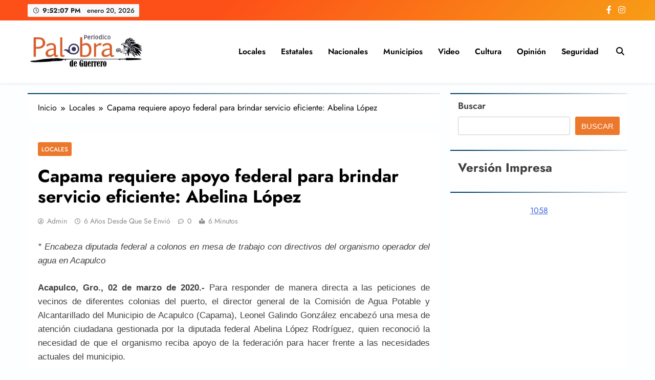

--- FILE ---
content_type: text/html; charset=UTF-8
request_url: http://www.periodicolapalabra.com/locales/capama-requiere-apoyo-federal-para-brindar-servicio-eficiente-abelina-lopez/
body_size: 77944
content:
<!doctype html>
<html lang="es">
<head>
	<meta charset="UTF-8">
	<meta name="viewport" content="width=device-width, initial-scale=1">
	<link rel="profile" href="https://gmpg.org/xfn/11">
	<title>Capama requiere apoyo federal para brindar servicio eficiente: Abelina López &#8211; La Palabra Regi&oacute;n Sur</title>
<meta name='robots' content='max-image-preview:large' />
<link rel="alternate" type="application/rss+xml" title="La Palabra Regi&oacute;n Sur &raquo; Feed" href="https://www.periodicolapalabra.com/feed/" />
<link rel="alternate" type="application/rss+xml" title="La Palabra Regi&oacute;n Sur &raquo; Feed de los comentarios" href="https://www.periodicolapalabra.com/comments/feed/" />
<link rel="alternate" type="application/rss+xml" title="La Palabra Regi&oacute;n Sur &raquo; Comentario Capama requiere apoyo federal para brindar servicio eficiente: Abelina López del feed" href="https://www.periodicolapalabra.com/locales/capama-requiere-apoyo-federal-para-brindar-servicio-eficiente-abelina-lopez/feed/" />
<link rel="alternate" title="oEmbed (JSON)" type="application/json+oembed" href="https://www.periodicolapalabra.com/wp-json/oembed/1.0/embed?url=https%3A%2F%2Fwww.periodicolapalabra.com%2Flocales%2Fcapama-requiere-apoyo-federal-para-brindar-servicio-eficiente-abelina-lopez%2F" />
<link rel="alternate" title="oEmbed (XML)" type="text/xml+oembed" href="https://www.periodicolapalabra.com/wp-json/oembed/1.0/embed?url=https%3A%2F%2Fwww.periodicolapalabra.com%2Flocales%2Fcapama-requiere-apoyo-federal-para-brindar-servicio-eficiente-abelina-lopez%2F&#038;format=xml" />
<style id='wp-img-auto-sizes-contain-inline-css'>
img:is([sizes=auto i],[sizes^="auto," i]){contain-intrinsic-size:3000px 1500px}
/*# sourceURL=wp-img-auto-sizes-contain-inline-css */
</style>
<style id='wp-emoji-styles-inline-css'>

	img.wp-smiley, img.emoji {
		display: inline !important;
		border: none !important;
		box-shadow: none !important;
		height: 1em !important;
		width: 1em !important;
		margin: 0 0.07em !important;
		vertical-align: -0.1em !important;
		background: none !important;
		padding: 0 !important;
	}
/*# sourceURL=wp-emoji-styles-inline-css */
</style>
<style id='wp-block-library-inline-css'>
:root{--wp-block-synced-color:#7a00df;--wp-block-synced-color--rgb:122,0,223;--wp-bound-block-color:var(--wp-block-synced-color);--wp-editor-canvas-background:#ddd;--wp-admin-theme-color:#007cba;--wp-admin-theme-color--rgb:0,124,186;--wp-admin-theme-color-darker-10:#006ba1;--wp-admin-theme-color-darker-10--rgb:0,107,160.5;--wp-admin-theme-color-darker-20:#005a87;--wp-admin-theme-color-darker-20--rgb:0,90,135;--wp-admin-border-width-focus:2px}@media (min-resolution:192dpi){:root{--wp-admin-border-width-focus:1.5px}}.wp-element-button{cursor:pointer}:root .has-very-light-gray-background-color{background-color:#eee}:root .has-very-dark-gray-background-color{background-color:#313131}:root .has-very-light-gray-color{color:#eee}:root .has-very-dark-gray-color{color:#313131}:root .has-vivid-green-cyan-to-vivid-cyan-blue-gradient-background{background:linear-gradient(135deg,#00d084,#0693e3)}:root .has-purple-crush-gradient-background{background:linear-gradient(135deg,#34e2e4,#4721fb 50%,#ab1dfe)}:root .has-hazy-dawn-gradient-background{background:linear-gradient(135deg,#faaca8,#dad0ec)}:root .has-subdued-olive-gradient-background{background:linear-gradient(135deg,#fafae1,#67a671)}:root .has-atomic-cream-gradient-background{background:linear-gradient(135deg,#fdd79a,#004a59)}:root .has-nightshade-gradient-background{background:linear-gradient(135deg,#330968,#31cdcf)}:root .has-midnight-gradient-background{background:linear-gradient(135deg,#020381,#2874fc)}:root{--wp--preset--font-size--normal:16px;--wp--preset--font-size--huge:42px}.has-regular-font-size{font-size:1em}.has-larger-font-size{font-size:2.625em}.has-normal-font-size{font-size:var(--wp--preset--font-size--normal)}.has-huge-font-size{font-size:var(--wp--preset--font-size--huge)}.has-text-align-center{text-align:center}.has-text-align-left{text-align:left}.has-text-align-right{text-align:right}.has-fit-text{white-space:nowrap!important}#end-resizable-editor-section{display:none}.aligncenter{clear:both}.items-justified-left{justify-content:flex-start}.items-justified-center{justify-content:center}.items-justified-right{justify-content:flex-end}.items-justified-space-between{justify-content:space-between}.screen-reader-text{border:0;clip-path:inset(50%);height:1px;margin:-1px;overflow:hidden;padding:0;position:absolute;width:1px;word-wrap:normal!important}.screen-reader-text:focus{background-color:#ddd;clip-path:none;color:#444;display:block;font-size:1em;height:auto;left:5px;line-height:normal;padding:15px 23px 14px;text-decoration:none;top:5px;width:auto;z-index:100000}html :where(.has-border-color){border-style:solid}html :where([style*=border-top-color]){border-top-style:solid}html :where([style*=border-right-color]){border-right-style:solid}html :where([style*=border-bottom-color]){border-bottom-style:solid}html :where([style*=border-left-color]){border-left-style:solid}html :where([style*=border-width]){border-style:solid}html :where([style*=border-top-width]){border-top-style:solid}html :where([style*=border-right-width]){border-right-style:solid}html :where([style*=border-bottom-width]){border-bottom-style:solid}html :where([style*=border-left-width]){border-left-style:solid}html :where(img[class*=wp-image-]){height:auto;max-width:100%}:where(figure){margin:0 0 1em}html :where(.is-position-sticky){--wp-admin--admin-bar--position-offset:var(--wp-admin--admin-bar--height,0px)}@media screen and (max-width:600px){html :where(.is-position-sticky){--wp-admin--admin-bar--position-offset:0px}}

/*# sourceURL=wp-block-library-inline-css */
</style><style id='wp-block-categories-inline-css'>
.wp-block-categories{box-sizing:border-box}.wp-block-categories.alignleft{margin-right:2em}.wp-block-categories.alignright{margin-left:2em}.wp-block-categories.wp-block-categories-dropdown.aligncenter{text-align:center}.wp-block-categories .wp-block-categories__label{display:block;width:100%}
/*# sourceURL=http://www.periodicolapalabra.com/wp-includes/blocks/categories/style.min.css */
</style>
<style id='wp-block-heading-inline-css'>
h1:where(.wp-block-heading).has-background,h2:where(.wp-block-heading).has-background,h3:where(.wp-block-heading).has-background,h4:where(.wp-block-heading).has-background,h5:where(.wp-block-heading).has-background,h6:where(.wp-block-heading).has-background{padding:1.25em 2.375em}h1.has-text-align-left[style*=writing-mode]:where([style*=vertical-lr]),h1.has-text-align-right[style*=writing-mode]:where([style*=vertical-rl]),h2.has-text-align-left[style*=writing-mode]:where([style*=vertical-lr]),h2.has-text-align-right[style*=writing-mode]:where([style*=vertical-rl]),h3.has-text-align-left[style*=writing-mode]:where([style*=vertical-lr]),h3.has-text-align-right[style*=writing-mode]:where([style*=vertical-rl]),h4.has-text-align-left[style*=writing-mode]:where([style*=vertical-lr]),h4.has-text-align-right[style*=writing-mode]:where([style*=vertical-rl]),h5.has-text-align-left[style*=writing-mode]:where([style*=vertical-lr]),h5.has-text-align-right[style*=writing-mode]:where([style*=vertical-rl]),h6.has-text-align-left[style*=writing-mode]:where([style*=vertical-lr]),h6.has-text-align-right[style*=writing-mode]:where([style*=vertical-rl]){rotate:180deg}
/*# sourceURL=http://www.periodicolapalabra.com/wp-includes/blocks/heading/style.min.css */
</style>
<style id='wp-block-latest-posts-inline-css'>
.wp-block-latest-posts{box-sizing:border-box}.wp-block-latest-posts.alignleft{margin-right:2em}.wp-block-latest-posts.alignright{margin-left:2em}.wp-block-latest-posts.wp-block-latest-posts__list{list-style:none}.wp-block-latest-posts.wp-block-latest-posts__list li{clear:both;overflow-wrap:break-word}.wp-block-latest-posts.is-grid{display:flex;flex-wrap:wrap}.wp-block-latest-posts.is-grid li{margin:0 1.25em 1.25em 0;width:100%}@media (min-width:600px){.wp-block-latest-posts.columns-2 li{width:calc(50% - .625em)}.wp-block-latest-posts.columns-2 li:nth-child(2n){margin-right:0}.wp-block-latest-posts.columns-3 li{width:calc(33.33333% - .83333em)}.wp-block-latest-posts.columns-3 li:nth-child(3n){margin-right:0}.wp-block-latest-posts.columns-4 li{width:calc(25% - .9375em)}.wp-block-latest-posts.columns-4 li:nth-child(4n){margin-right:0}.wp-block-latest-posts.columns-5 li{width:calc(20% - 1em)}.wp-block-latest-posts.columns-5 li:nth-child(5n){margin-right:0}.wp-block-latest-posts.columns-6 li{width:calc(16.66667% - 1.04167em)}.wp-block-latest-posts.columns-6 li:nth-child(6n){margin-right:0}}:root :where(.wp-block-latest-posts.is-grid){padding:0}:root :where(.wp-block-latest-posts.wp-block-latest-posts__list){padding-left:0}.wp-block-latest-posts__post-author,.wp-block-latest-posts__post-date{display:block;font-size:.8125em}.wp-block-latest-posts__post-excerpt,.wp-block-latest-posts__post-full-content{margin-bottom:1em;margin-top:.5em}.wp-block-latest-posts__featured-image a{display:inline-block}.wp-block-latest-posts__featured-image img{height:auto;max-width:100%;width:auto}.wp-block-latest-posts__featured-image.alignleft{float:left;margin-right:1em}.wp-block-latest-posts__featured-image.alignright{float:right;margin-left:1em}.wp-block-latest-posts__featured-image.aligncenter{margin-bottom:1em;text-align:center}
/*# sourceURL=http://www.periodicolapalabra.com/wp-includes/blocks/latest-posts/style.min.css */
</style>
<style id='wp-block-search-inline-css'>
.wp-block-search__button{margin-left:10px;word-break:normal}.wp-block-search__button.has-icon{line-height:0}.wp-block-search__button svg{height:1.25em;min-height:24px;min-width:24px;width:1.25em;fill:currentColor;vertical-align:text-bottom}:where(.wp-block-search__button){border:1px solid #ccc;padding:6px 10px}.wp-block-search__inside-wrapper{display:flex;flex:auto;flex-wrap:nowrap;max-width:100%}.wp-block-search__label{width:100%}.wp-block-search.wp-block-search__button-only .wp-block-search__button{box-sizing:border-box;display:flex;flex-shrink:0;justify-content:center;margin-left:0;max-width:100%}.wp-block-search.wp-block-search__button-only .wp-block-search__inside-wrapper{min-width:0!important;transition-property:width}.wp-block-search.wp-block-search__button-only .wp-block-search__input{flex-basis:100%;transition-duration:.3s}.wp-block-search.wp-block-search__button-only.wp-block-search__searchfield-hidden,.wp-block-search.wp-block-search__button-only.wp-block-search__searchfield-hidden .wp-block-search__inside-wrapper{overflow:hidden}.wp-block-search.wp-block-search__button-only.wp-block-search__searchfield-hidden .wp-block-search__input{border-left-width:0!important;border-right-width:0!important;flex-basis:0;flex-grow:0;margin:0;min-width:0!important;padding-left:0!important;padding-right:0!important;width:0!important}:where(.wp-block-search__input){appearance:none;border:1px solid #949494;flex-grow:1;font-family:inherit;font-size:inherit;font-style:inherit;font-weight:inherit;letter-spacing:inherit;line-height:inherit;margin-left:0;margin-right:0;min-width:3rem;padding:8px;text-decoration:unset!important;text-transform:inherit}:where(.wp-block-search__button-inside .wp-block-search__inside-wrapper){background-color:#fff;border:1px solid #949494;box-sizing:border-box;padding:4px}:where(.wp-block-search__button-inside .wp-block-search__inside-wrapper) .wp-block-search__input{border:none;border-radius:0;padding:0 4px}:where(.wp-block-search__button-inside .wp-block-search__inside-wrapper) .wp-block-search__input:focus{outline:none}:where(.wp-block-search__button-inside .wp-block-search__inside-wrapper) :where(.wp-block-search__button){padding:4px 8px}.wp-block-search.aligncenter .wp-block-search__inside-wrapper{margin:auto}.wp-block[data-align=right] .wp-block-search.wp-block-search__button-only .wp-block-search__inside-wrapper{float:right}
/*# sourceURL=http://www.periodicolapalabra.com/wp-includes/blocks/search/style.min.css */
</style>
<style id='wp-block-group-inline-css'>
.wp-block-group{box-sizing:border-box}:where(.wp-block-group.wp-block-group-is-layout-constrained){position:relative}
/*# sourceURL=http://www.periodicolapalabra.com/wp-includes/blocks/group/style.min.css */
</style>
<style id='wp-block-paragraph-inline-css'>
.is-small-text{font-size:.875em}.is-regular-text{font-size:1em}.is-large-text{font-size:2.25em}.is-larger-text{font-size:3em}.has-drop-cap:not(:focus):first-letter{float:left;font-size:8.4em;font-style:normal;font-weight:100;line-height:.68;margin:.05em .1em 0 0;text-transform:uppercase}body.rtl .has-drop-cap:not(:focus):first-letter{float:none;margin-left:.1em}p.has-drop-cap.has-background{overflow:hidden}:root :where(p.has-background){padding:1.25em 2.375em}:where(p.has-text-color:not(.has-link-color)) a{color:inherit}p.has-text-align-left[style*="writing-mode:vertical-lr"],p.has-text-align-right[style*="writing-mode:vertical-rl"]{rotate:180deg}
/*# sourceURL=http://www.periodicolapalabra.com/wp-includes/blocks/paragraph/style.min.css */
</style>
<style id='global-styles-inline-css'>
:root{--wp--preset--aspect-ratio--square: 1;--wp--preset--aspect-ratio--4-3: 4/3;--wp--preset--aspect-ratio--3-4: 3/4;--wp--preset--aspect-ratio--3-2: 3/2;--wp--preset--aspect-ratio--2-3: 2/3;--wp--preset--aspect-ratio--16-9: 16/9;--wp--preset--aspect-ratio--9-16: 9/16;--wp--preset--color--black: #000000;--wp--preset--color--cyan-bluish-gray: #abb8c3;--wp--preset--color--white: #ffffff;--wp--preset--color--pale-pink: #f78da7;--wp--preset--color--vivid-red: #cf2e2e;--wp--preset--color--luminous-vivid-orange: #ff6900;--wp--preset--color--luminous-vivid-amber: #fcb900;--wp--preset--color--light-green-cyan: #7bdcb5;--wp--preset--color--vivid-green-cyan: #00d084;--wp--preset--color--pale-cyan-blue: #8ed1fc;--wp--preset--color--vivid-cyan-blue: #0693e3;--wp--preset--color--vivid-purple: #9b51e0;--wp--preset--gradient--vivid-cyan-blue-to-vivid-purple: linear-gradient(135deg,rgb(6,147,227) 0%,rgb(155,81,224) 100%);--wp--preset--gradient--light-green-cyan-to-vivid-green-cyan: linear-gradient(135deg,rgb(122,220,180) 0%,rgb(0,208,130) 100%);--wp--preset--gradient--luminous-vivid-amber-to-luminous-vivid-orange: linear-gradient(135deg,rgb(252,185,0) 0%,rgb(255,105,0) 100%);--wp--preset--gradient--luminous-vivid-orange-to-vivid-red: linear-gradient(135deg,rgb(255,105,0) 0%,rgb(207,46,46) 100%);--wp--preset--gradient--very-light-gray-to-cyan-bluish-gray: linear-gradient(135deg,rgb(238,238,238) 0%,rgb(169,184,195) 100%);--wp--preset--gradient--cool-to-warm-spectrum: linear-gradient(135deg,rgb(74,234,220) 0%,rgb(151,120,209) 20%,rgb(207,42,186) 40%,rgb(238,44,130) 60%,rgb(251,105,98) 80%,rgb(254,248,76) 100%);--wp--preset--gradient--blush-light-purple: linear-gradient(135deg,rgb(255,206,236) 0%,rgb(152,150,240) 100%);--wp--preset--gradient--blush-bordeaux: linear-gradient(135deg,rgb(254,205,165) 0%,rgb(254,45,45) 50%,rgb(107,0,62) 100%);--wp--preset--gradient--luminous-dusk: linear-gradient(135deg,rgb(255,203,112) 0%,rgb(199,81,192) 50%,rgb(65,88,208) 100%);--wp--preset--gradient--pale-ocean: linear-gradient(135deg,rgb(255,245,203) 0%,rgb(182,227,212) 50%,rgb(51,167,181) 100%);--wp--preset--gradient--electric-grass: linear-gradient(135deg,rgb(202,248,128) 0%,rgb(113,206,126) 100%);--wp--preset--gradient--midnight: linear-gradient(135deg,rgb(2,3,129) 0%,rgb(40,116,252) 100%);--wp--preset--font-size--small: 13px;--wp--preset--font-size--medium: 20px;--wp--preset--font-size--large: 36px;--wp--preset--font-size--x-large: 42px;--wp--preset--spacing--20: 0.44rem;--wp--preset--spacing--30: 0.67rem;--wp--preset--spacing--40: 1rem;--wp--preset--spacing--50: 1.5rem;--wp--preset--spacing--60: 2.25rem;--wp--preset--spacing--70: 3.38rem;--wp--preset--spacing--80: 5.06rem;--wp--preset--shadow--natural: 6px 6px 9px rgba(0, 0, 0, 0.2);--wp--preset--shadow--deep: 12px 12px 50px rgba(0, 0, 0, 0.4);--wp--preset--shadow--sharp: 6px 6px 0px rgba(0, 0, 0, 0.2);--wp--preset--shadow--outlined: 6px 6px 0px -3px rgb(255, 255, 255), 6px 6px rgb(0, 0, 0);--wp--preset--shadow--crisp: 6px 6px 0px rgb(0, 0, 0);}:where(.is-layout-flex){gap: 0.5em;}:where(.is-layout-grid){gap: 0.5em;}body .is-layout-flex{display: flex;}.is-layout-flex{flex-wrap: wrap;align-items: center;}.is-layout-flex > :is(*, div){margin: 0;}body .is-layout-grid{display: grid;}.is-layout-grid > :is(*, div){margin: 0;}:where(.wp-block-columns.is-layout-flex){gap: 2em;}:where(.wp-block-columns.is-layout-grid){gap: 2em;}:where(.wp-block-post-template.is-layout-flex){gap: 1.25em;}:where(.wp-block-post-template.is-layout-grid){gap: 1.25em;}.has-black-color{color: var(--wp--preset--color--black) !important;}.has-cyan-bluish-gray-color{color: var(--wp--preset--color--cyan-bluish-gray) !important;}.has-white-color{color: var(--wp--preset--color--white) !important;}.has-pale-pink-color{color: var(--wp--preset--color--pale-pink) !important;}.has-vivid-red-color{color: var(--wp--preset--color--vivid-red) !important;}.has-luminous-vivid-orange-color{color: var(--wp--preset--color--luminous-vivid-orange) !important;}.has-luminous-vivid-amber-color{color: var(--wp--preset--color--luminous-vivid-amber) !important;}.has-light-green-cyan-color{color: var(--wp--preset--color--light-green-cyan) !important;}.has-vivid-green-cyan-color{color: var(--wp--preset--color--vivid-green-cyan) !important;}.has-pale-cyan-blue-color{color: var(--wp--preset--color--pale-cyan-blue) !important;}.has-vivid-cyan-blue-color{color: var(--wp--preset--color--vivid-cyan-blue) !important;}.has-vivid-purple-color{color: var(--wp--preset--color--vivid-purple) !important;}.has-black-background-color{background-color: var(--wp--preset--color--black) !important;}.has-cyan-bluish-gray-background-color{background-color: var(--wp--preset--color--cyan-bluish-gray) !important;}.has-white-background-color{background-color: var(--wp--preset--color--white) !important;}.has-pale-pink-background-color{background-color: var(--wp--preset--color--pale-pink) !important;}.has-vivid-red-background-color{background-color: var(--wp--preset--color--vivid-red) !important;}.has-luminous-vivid-orange-background-color{background-color: var(--wp--preset--color--luminous-vivid-orange) !important;}.has-luminous-vivid-amber-background-color{background-color: var(--wp--preset--color--luminous-vivid-amber) !important;}.has-light-green-cyan-background-color{background-color: var(--wp--preset--color--light-green-cyan) !important;}.has-vivid-green-cyan-background-color{background-color: var(--wp--preset--color--vivid-green-cyan) !important;}.has-pale-cyan-blue-background-color{background-color: var(--wp--preset--color--pale-cyan-blue) !important;}.has-vivid-cyan-blue-background-color{background-color: var(--wp--preset--color--vivid-cyan-blue) !important;}.has-vivid-purple-background-color{background-color: var(--wp--preset--color--vivid-purple) !important;}.has-black-border-color{border-color: var(--wp--preset--color--black) !important;}.has-cyan-bluish-gray-border-color{border-color: var(--wp--preset--color--cyan-bluish-gray) !important;}.has-white-border-color{border-color: var(--wp--preset--color--white) !important;}.has-pale-pink-border-color{border-color: var(--wp--preset--color--pale-pink) !important;}.has-vivid-red-border-color{border-color: var(--wp--preset--color--vivid-red) !important;}.has-luminous-vivid-orange-border-color{border-color: var(--wp--preset--color--luminous-vivid-orange) !important;}.has-luminous-vivid-amber-border-color{border-color: var(--wp--preset--color--luminous-vivid-amber) !important;}.has-light-green-cyan-border-color{border-color: var(--wp--preset--color--light-green-cyan) !important;}.has-vivid-green-cyan-border-color{border-color: var(--wp--preset--color--vivid-green-cyan) !important;}.has-pale-cyan-blue-border-color{border-color: var(--wp--preset--color--pale-cyan-blue) !important;}.has-vivid-cyan-blue-border-color{border-color: var(--wp--preset--color--vivid-cyan-blue) !important;}.has-vivid-purple-border-color{border-color: var(--wp--preset--color--vivid-purple) !important;}.has-vivid-cyan-blue-to-vivid-purple-gradient-background{background: var(--wp--preset--gradient--vivid-cyan-blue-to-vivid-purple) !important;}.has-light-green-cyan-to-vivid-green-cyan-gradient-background{background: var(--wp--preset--gradient--light-green-cyan-to-vivid-green-cyan) !important;}.has-luminous-vivid-amber-to-luminous-vivid-orange-gradient-background{background: var(--wp--preset--gradient--luminous-vivid-amber-to-luminous-vivid-orange) !important;}.has-luminous-vivid-orange-to-vivid-red-gradient-background{background: var(--wp--preset--gradient--luminous-vivid-orange-to-vivid-red) !important;}.has-very-light-gray-to-cyan-bluish-gray-gradient-background{background: var(--wp--preset--gradient--very-light-gray-to-cyan-bluish-gray) !important;}.has-cool-to-warm-spectrum-gradient-background{background: var(--wp--preset--gradient--cool-to-warm-spectrum) !important;}.has-blush-light-purple-gradient-background{background: var(--wp--preset--gradient--blush-light-purple) !important;}.has-blush-bordeaux-gradient-background{background: var(--wp--preset--gradient--blush-bordeaux) !important;}.has-luminous-dusk-gradient-background{background: var(--wp--preset--gradient--luminous-dusk) !important;}.has-pale-ocean-gradient-background{background: var(--wp--preset--gradient--pale-ocean) !important;}.has-electric-grass-gradient-background{background: var(--wp--preset--gradient--electric-grass) !important;}.has-midnight-gradient-background{background: var(--wp--preset--gradient--midnight) !important;}.has-small-font-size{font-size: var(--wp--preset--font-size--small) !important;}.has-medium-font-size{font-size: var(--wp--preset--font-size--medium) !important;}.has-large-font-size{font-size: var(--wp--preset--font-size--large) !important;}.has-x-large-font-size{font-size: var(--wp--preset--font-size--x-large) !important;}
/*# sourceURL=global-styles-inline-css */
</style>

<style id='classic-theme-styles-inline-css'>
/*! This file is auto-generated */
.wp-block-button__link{color:#fff;background-color:#32373c;border-radius:9999px;box-shadow:none;text-decoration:none;padding:calc(.667em + 2px) calc(1.333em + 2px);font-size:1.125em}.wp-block-file__button{background:#32373c;color:#fff;text-decoration:none}
/*# sourceURL=/wp-includes/css/classic-themes.min.css */
</style>
<link rel='stylesheet' id='fontawesome-css' href='http://www.periodicolapalabra.com/wp-content/themes/digital-newspaper/assets/lib/fontawesome/css/all.min.css?ver=5.15.3' media='all' />
<link rel='stylesheet' id='slick-css' href='http://www.periodicolapalabra.com/wp-content/themes/digital-newspaper/assets/lib/slick/slick.css?ver=1.8.1' media='all' />
<link rel='stylesheet' id='digital-newspaper-typo-fonts-css' href='http://www.periodicolapalabra.com/wp-content/fonts/869b5bbe40c2ea553eb1c6a5b2e5b1f8.css' media='all' />
<link rel='stylesheet' id='digital-newspaper-style-css' href='http://www.periodicolapalabra.com/wp-content/themes/digital-newspaper/style.css?ver=1.1.17' media='all' />
<style id='digital-newspaper-style-inline-css'>
body.digital_newspaper_font_typography{ --digital-newspaper-global-preset-color-1: #ec782c;}
 body.digital_newspaper_font_typography{ --digital-newspaper-global-preset-color-2: #27272a;}
 body.digital_newspaper_font_typography{ --digital-newspaper-global-preset-color-3: #ef4444;}
 body.digital_newspaper_font_typography{ --digital-newspaper-global-preset-color-4: #eab308;}
 body.digital_newspaper_font_typography{ --digital-newspaper-global-preset-color-5: #84cc16;}
 body.digital_newspaper_font_typography{ --digital-newspaper-global-preset-color-6: #22c55e;}
 body.digital_newspaper_font_typography{ --digital-newspaper-global-preset-color-7: #06b6d4;}
 body.digital_newspaper_font_typography{ --digital-newspaper-global-preset-color-8: #0284c7;}
 body.digital_newspaper_font_typography{ --digital-newspaper-global-preset-color-9: #6366f1;}
 body.digital_newspaper_font_typography{ --digital-newspaper-global-preset-color-10: #84cc16;}
 body.digital_newspaper_font_typography{ --digital-newspaper-global-preset-color-11: #a855f7;}
 body.digital_newspaper_font_typography{ --digital-newspaper-global-preset-color-12: #f43f5e;}
 body.digital_newspaper_font_typography{ --digital-newspaper-global-preset-gradient-color-1: linear-gradient( 135deg, #485563 10%, #29323c 100%);}
 body.digital_newspaper_font_typography{ --digital-newspaper-global-preset-gradient-color-2: linear-gradient(135deg,rgba(255,155,46,0.76) 10%,rgb(240,152,25) 100%);}
 body.digital_newspaper_font_typography{ --digital-newspaper-global-preset-gradient-color-3: linear-gradient( 135deg, #00416A 10%, #E4E5E6 100%);}
 body.digital_newspaper_font_typography{ --digital-newspaper-global-preset-gradient-color-4: linear-gradient( 135deg, #CE9FFC 10%, #7367F0 100%);}
 body.digital_newspaper_font_typography{ --digital-newspaper-global-preset-gradient-color-5: linear-gradient( 135deg, #90F7EC 10%, #32CCBC 100%);}
 body.digital_newspaper_font_typography{ --digital-newspaper-global-preset-gradient-color-6: linear-gradient( 135deg, #81FBB8 10%, #28C76F 100%);}
 body.digital_newspaper_font_typography{ --digital-newspaper-global-preset-gradient-color-7: linear-gradient( 135deg, #EB3349 10%, #F45C43 100%);}
 body.digital_newspaper_font_typography{ --digital-newspaper-global-preset-gradient-color-8: linear-gradient( 135deg, #FFF720 10%, #3CD500 100%);}
 body.digital_newspaper_font_typography{ --digital-newspaper-global-preset-gradient-color-9: linear-gradient( 135deg, #FF96F9 10%, #C32BAC 100%);}
 body.digital_newspaper_font_typography{ --digital-newspaper-global-preset-gradient-color-10: linear-gradient( 135deg, #69FF97 10%, #00E4FF 100%);}
 body.digital_newspaper_font_typography{ --digital-newspaper-global-preset-gradient-color-11: linear-gradient( 135deg, #3C8CE7 10%, #00EAFF 100%);}
 body.digital_newspaper_font_typography{ --digital-newspaper-global-preset-gradient-color-12: linear-gradient( 135deg, #FF7AF5 10%, #513162 100%);}
 body.digital_newspaper_font_typography{ --theme-block-top-border-color: var( --digital-newspaper-global-preset-gradient-color-3 );}
.digital_newspaper_font_typography { --header-padding: 15px;} .digital_newspaper_font_typography { --header-padding-tablet: 10px;} .digital_newspaper_font_typography { --header-padding-smartphone: 1px;}.digital_newspaper_main_body .site-header.layout--default .top-header{ background: linear-gradient(135deg,rgb(253,79,24) 34%,rgb(247,157,22) 100%)}.digital_newspaper_font_typography { --site-title-family : Jost; }
.digital_newspaper_font_typography { --site-title-weight : 700; }
.digital_newspaper_font_typography { --site-title-texttransform : unset; }
.digital_newspaper_font_typography { --site-title-textdecoration : none; }
.digital_newspaper_font_typography { --site-title-size : 29px; }
.digital_newspaper_font_typography { --site-title-size-tab : 29px; }
.digital_newspaper_font_typography { --site-title-size-mobile : 29px; }
.digital_newspaper_font_typography { --site-title-lineheight : 45px; }
.digital_newspaper_font_typography { --site-title-lineheight-tab : 42px; }
.digital_newspaper_font_typography { --site-title-lineheight-mobile : 40px; }
.digital_newspaper_font_typography { --site-title-letterspacing : 0px; }
.digital_newspaper_font_typography { --site-title-letterspacing-tab : 0px; }
.digital_newspaper_font_typography { --site-title-letterspacing-mobile : 0px; }
.digital_newspaper_font_typography { --block-title-family : Jost; }
.digital_newspaper_font_typography { --block-title-weight : 500; }
.digital_newspaper_font_typography { --block-title-texttransform : unset; }
.digital_newspaper_font_typography { --block-title-textdecoration : none; }
.digital_newspaper_font_typography { --block-title-size : 26px; }
.digital_newspaper_font_typography { --block-title-size-tab : 26px; }
.digital_newspaper_font_typography { --block-title-size-mobile : 25px; }
.digital_newspaper_font_typography { --block-title-lineheight : 30px; }
.digital_newspaper_font_typography { --block-title-lineheight-tab : 30px; }
.digital_newspaper_font_typography { --block-title-lineheight-mobile : 30px; }
.digital_newspaper_font_typography { --block-title-letterspacing : 0px; }
.digital_newspaper_font_typography { --block-title-letterspacing-tab : 0px; }
.digital_newspaper_font_typography { --block-title-letterspacing-mobile : 0px; }
.digital_newspaper_font_typography { --post-title-family : Jost; }
.digital_newspaper_font_typography { --post-title-weight : 500; }
.digital_newspaper_font_typography { --post-title-texttransform : unset; }
.digital_newspaper_font_typography { --post-title-textdecoration : none; }
.digital_newspaper_font_typography { --post-title-size : 22px; }
.digital_newspaper_font_typography { --post-title-size-tab : 20px; }
.digital_newspaper_font_typography { --post-title-size-mobile : 19px; }
.digital_newspaper_font_typography { --post-title-lineheight : 27px; }
.digital_newspaper_font_typography { --post-title-lineheight-tab : 27px; }
.digital_newspaper_font_typography { --post-title-lineheight-mobile : 27px; }
.digital_newspaper_font_typography { --post-title-letterspacing : 0px; }
.digital_newspaper_font_typography { --post-title-letterspacing-tab : 0px; }
.digital_newspaper_font_typography { --post-title-letterspacing-mobile : 0px; }
.digital_newspaper_font_typography { --meta-family : Jost; }
.digital_newspaper_font_typography { --meta-weight : 500; }
.digital_newspaper_font_typography { --meta-texttransform : unset; }
.digital_newspaper_font_typography { --meta-textdecoration : none; }
.digital_newspaper_font_typography { --meta-size : 14px; }
.digital_newspaper_font_typography { --meta-size-tab : 14px; }
.digital_newspaper_font_typography { --meta-size-mobile : 14px; }
.digital_newspaper_font_typography { --meta-lineheight : 20px; }
.digital_newspaper_font_typography { --meta-lineheight-tab : 20px; }
.digital_newspaper_font_typography { --meta-lineheight-mobile : 20px; }
.digital_newspaper_font_typography { --meta-letterspacing : 0px; }
.digital_newspaper_font_typography { --meta-letterspacing-tab : 0px; }
.digital_newspaper_font_typography { --meta-letterspacing-mobile : 0px; }
.digital_newspaper_font_typography { --content-family : Jost; }
.digital_newspaper_font_typography { --content-weight : 400; }
.digital_newspaper_font_typography { --content-texttransform : unset; }
.digital_newspaper_font_typography { --content-textdecoration : none; }
.digital_newspaper_font_typography { --content-size : 15px; }
.digital_newspaper_font_typography { --content-size-tab : 15px; }
.digital_newspaper_font_typography { --content-size-mobile : 15px; }
.digital_newspaper_font_typography { --content-lineheight : 24px; }
.digital_newspaper_font_typography { --content-lineheight-tab : 24px; }
.digital_newspaper_font_typography { --content-lineheight-mobile : 24px; }
.digital_newspaper_font_typography { --content-letterspacing : 0px; }
.digital_newspaper_font_typography { --content-letterspacing-tab : 0px; }
.digital_newspaper_font_typography { --content-letterspacing-mobile : 0px; }
.digital_newspaper_font_typography { --menu-family : Jost; }
.digital_newspaper_font_typography { --menu-weight : 600; }
.digital_newspaper_font_typography { --menu-texttransform : unset; }
.digital_newspaper_font_typography { --menu-textdecoration : none; }
.digital_newspaper_font_typography { --menu-size : 15px; }
.digital_newspaper_font_typography { --menu-size-tab : 16px; }
.digital_newspaper_font_typography { --menu-size-mobile : 16px; }
.digital_newspaper_font_typography { --menu-lineheight : 24px; }
.digital_newspaper_font_typography { --menu-lineheight-tab : 24px; }
.digital_newspaper_font_typography { --menu-lineheight-mobile : 24px; }
.digital_newspaper_font_typography { --menu-letterspacing : 0px; }
.digital_newspaper_font_typography { --menu-letterspacing-tab : 0px; }
.digital_newspaper_font_typography { --menu-letterspacing-mobile : 0px; }
.digital_newspaper_font_typography { --submenu-family : Jost; }
.digital_newspaper_font_typography { --submenu-weight : 700; }
.digital_newspaper_font_typography { --submenu-texttransform : unset; }
.digital_newspaper_font_typography { --submenu-textdecoration : none; }
.digital_newspaper_font_typography { --submenu-size : 15px; }
.digital_newspaper_font_typography { --submenu-size-tab : 15px; }
.digital_newspaper_font_typography { --submenu-size-mobile : 15px; }
.digital_newspaper_font_typography { --submenu-lineheight : 24px; }
.digital_newspaper_font_typography { --submenu-lineheight-tab : 24px; }
.digital_newspaper_font_typography { --submenu-lineheight-mobile : 24px; }
.digital_newspaper_font_typography { --submenu-letterspacing : 0px; }
.digital_newspaper_font_typography { --submenu-letterspacing-tab : 0px; }
.digital_newspaper_font_typography { --submenu-letterspacing-mobile : 0px; }
.digital_newspaper_font_typography { --single-title-family : Jost; }
.digital_newspaper_font_typography { --single-title-weight : 700; }
.digital_newspaper_font_typography { --single-title-texttransform : unset; }
.digital_newspaper_font_typography { --single-title-textdecoration : none; }
.digital_newspaper_font_typography { --single-title-size : 34px; }
.digital_newspaper_font_typography { --single-title-size-tab : 32px; }
.digital_newspaper_font_typography { --single-title-size-mobile : 30px; }
.digital_newspaper_font_typography { --single-title-lineheight : 40px; }
.digital_newspaper_font_typography { --single-title-lineheight-tab : 40px; }
.digital_newspaper_font_typography { --single-title-lineheight-mobile : 35px; }
.digital_newspaper_font_typography { --single-title-letterspacing : 0px; }
.digital_newspaper_font_typography { --single-title-letterspacing-tab : 0px; }
.digital_newspaper_font_typography { --single-title-letterspacing-mobile : 0px; }
.digital_newspaper_font_typography { --single-meta-family : Jost; }
.digital_newspaper_font_typography { --single-meta-weight : 500; }
.digital_newspaper_font_typography { --single-meta-texttransform : unset; }
.digital_newspaper_font_typography { --single-meta-textdecoration : none; }
.digital_newspaper_font_typography { --single-meta-size : 14px; }
.digital_newspaper_font_typography { --single-meta-size-tab : 14px; }
.digital_newspaper_font_typography { --single-meta-size-mobile : 13px; }
.digital_newspaper_font_typography { --single-meta-lineheight : 22px; }
.digital_newspaper_font_typography { --single-meta-lineheight-tab : 22px; }
.digital_newspaper_font_typography { --single-meta-lineheight-mobile : 22px; }
.digital_newspaper_font_typography { --single-meta-letterspacing : 0px; }
.digital_newspaper_font_typography { --single-meta-letterspacing-tab : 0px; }
.digital_newspaper_font_typography { --single-meta-letterspacing-mobile : 0px; }
.digital_newspaper_font_typography { --single-content-family : Jost; }
.digital_newspaper_font_typography { --single-content-weight : 400; }
.digital_newspaper_font_typography { --single-content-texttransform : unset; }
.digital_newspaper_font_typography { --single-content-textdecoration : none; }
.digital_newspaper_font_typography { --single-content-size : 17px; }
.digital_newspaper_font_typography { --single-content-size-tab : 16px; }
.digital_newspaper_font_typography { --single-content-size-mobile : 16px; }
.digital_newspaper_font_typography { --single-content-lineheight : 27px; }
.digital_newspaper_font_typography { --single-content-lineheight-tab : 22px; }
.digital_newspaper_font_typography { --single-content-lineheight-mobile : 22px; }
.digital_newspaper_font_typography { --single-content-letterspacing : 0px; }
.digital_newspaper_font_typography { --single-content-letterspacing-tab : 0px; }
.digital_newspaper_font_typography { --single-content-letterspacing-mobile : 0px; }
body .site-branding img.custom-logo{ width: 230px; }@media(max-width: 940px) { body .site-branding img.custom-logo{ width: 200px; } }
@media(max-width: 610px) { body .site-branding img.custom-logo{ width: 200px; } }
.digital_newspaper_main_body { --site-bk-color: #fdfeff} body.digital_newspaper_font_typography{ --digital-newspaper-animation-object-color: #FD4F18;}
@media(max-width: 610px) { .ads-banner{ display : block;} }@media(max-width: 610px) { body #digital-newspaper-scroll-to-top.show{ display : none;} } body.digital_newspaper_main_body{ --theme-color-red: #ec782c;} body.digital_newspaper_dark_mode{ --theme-color-red: #ec782c;}body .post-categories .cat-item.cat-13 { background-color : #333333} body .post-categories .cat-item.cat-13:hover { background-color : #FD4F18} body .digital-newspaper-category-no-bk .post-categories .cat-item.cat-13 a { color : #333333} body .digital-newspaper-category-no-bk .post-categories .cat-item.cat-13 a:hover { color : #FD4F18;} body .post-categories .cat-item.cat-8 { background-color : #333333} body .post-categories .cat-item.cat-8:hover { background-color : var( --digital-newspaper-global-preset-color-12 )} body .digital-newspaper-category-no-bk .post-categories .cat-item.cat-8 a { color : #333333} body .digital-newspaper-category-no-bk .post-categories .cat-item.cat-8 a:hover { color : var( --digital-newspaper-global-preset-color-12 );} body .post-categories .cat-item.cat-14 { background-color : #333333} body .post-categories .cat-item.cat-14:hover { background-color : #FD4F18} body .digital-newspaper-category-no-bk .post-categories .cat-item.cat-14 a { color : #333333} body .digital-newspaper-category-no-bk .post-categories .cat-item.cat-14 a:hover { color : #FD4F18;} body .post-categories .cat-item.cat-15 { background-color : #333333} body .post-categories .cat-item.cat-15:hover { background-color : #FD4F18} body .digital-newspaper-category-no-bk .post-categories .cat-item.cat-15 a { color : #333333} body .digital-newspaper-category-no-bk .post-categories .cat-item.cat-15 a:hover { color : #FD4F18;} body .post-categories .cat-item.cat-4 { background-color : #333333} body .post-categories .cat-item.cat-4:hover { background-color : var( --digital-newspaper-global-preset-color-4 )} body .digital-newspaper-category-no-bk .post-categories .cat-item.cat-4 a { color : #333333} body .digital-newspaper-category-no-bk .post-categories .cat-item.cat-4 a:hover { color : var( --digital-newspaper-global-preset-color-4 );} body .post-categories .cat-item.cat-12 { background-color : #333333} body .post-categories .cat-item.cat-12:hover { background-color : #FD4F18} body .digital-newspaper-category-no-bk .post-categories .cat-item.cat-12 a { color : #333333} body .digital-newspaper-category-no-bk .post-categories .cat-item.cat-12 a:hover { color : #FD4F18;} body .post-categories .cat-item.cat-3 { background-color : #333333} body .post-categories .cat-item.cat-3:hover { background-color : var( --digital-newspaper-global-preset-color-5 )} body .digital-newspaper-category-no-bk .post-categories .cat-item.cat-3 a { color : #333333} body .digital-newspaper-category-no-bk .post-categories .cat-item.cat-3 a:hover { color : var( --digital-newspaper-global-preset-color-5 );} body .post-categories .cat-item.cat-6 { background-color : #333333} body .post-categories .cat-item.cat-6:hover { background-color : var( --digital-newspaper-global-preset-color-7 )} body .digital-newspaper-category-no-bk .post-categories .cat-item.cat-6 a { color : #333333} body .digital-newspaper-category-no-bk .post-categories .cat-item.cat-6 a:hover { color : var( --digital-newspaper-global-preset-color-7 );} body .post-categories .cat-item.cat-5 { background-color : #333333} body .post-categories .cat-item.cat-5:hover { background-color : var( --digital-newspaper-global-preset-color-1 )} body .digital-newspaper-category-no-bk .post-categories .cat-item.cat-5 a { color : #333333} body .digital-newspaper-category-no-bk .post-categories .cat-item.cat-5 a:hover { color : var( --digital-newspaper-global-preset-color-1 );} body .post-categories .cat-item.cat-7 { background-color : #333333} body .post-categories .cat-item.cat-7:hover { background-color : var( --digital-newspaper-global-preset-color-11 )} body .digital-newspaper-category-no-bk .post-categories .cat-item.cat-7 a { color : #333333} body .digital-newspaper-category-no-bk .post-categories .cat-item.cat-7 a:hover { color : var( --digital-newspaper-global-preset-color-11 );} body .post-categories .cat-item.cat-2 { background-color : #333333} body .post-categories .cat-item.cat-2:hover { background-color : var( --digital-newspaper-global-preset-color-9 )} body .digital-newspaper-category-no-bk .post-categories .cat-item.cat-2 a { color : #333333} body .digital-newspaper-category-no-bk .post-categories .cat-item.cat-2 a:hover { color : var( --digital-newspaper-global-preset-color-9 );} body .post-categories .cat-item.cat-1 { background-color : #333333} body .post-categories .cat-item.cat-1:hover { background-color : #FD4F18} body .digital-newspaper-category-no-bk .post-categories .cat-item.cat-1 a { color : #333333} body .digital-newspaper-category-no-bk .post-categories .cat-item.cat-1 a:hover { color : #FD4F18;} body .post-categories .cat-item.cat-9 { background-color : #333333} body .post-categories .cat-item.cat-9:hover { background-color : var( --digital-newspaper-global-preset-color-3 )} body .digital-newspaper-category-no-bk .post-categories .cat-item.cat-9 a { color : #333333} body .digital-newspaper-category-no-bk .post-categories .cat-item.cat-9 a:hover { color : var( --digital-newspaper-global-preset-color-3 );}
/*# sourceURL=digital-newspaper-style-inline-css */
</style>
<link rel='stylesheet' id='digital-newspaper-main-style-css' href='http://www.periodicolapalabra.com/wp-content/themes/digital-newspaper/assets/css/main.css?ver=1.1.17' media='all' />
<link rel='stylesheet' id='digital-newspaper-main-style-additional-css' href='http://www.periodicolapalabra.com/wp-content/themes/digital-newspaper/assets/css/add.css?ver=1.1.17' media='all' />
<link rel='stylesheet' id='digital-newspaper-loader-style-css' href='http://www.periodicolapalabra.com/wp-content/themes/digital-newspaper/assets/css/loader.css?ver=1.1.17' media='all' />
<link rel='stylesheet' id='digital-newspaper-responsive-style-css' href='http://www.periodicolapalabra.com/wp-content/themes/digital-newspaper/assets/css/responsive.css?ver=1.1.17' media='all' />
<script src="http://www.periodicolapalabra.com/wp-includes/js/jquery/jquery.min.js?ver=3.7.1" id="jquery-core-js"></script>
<script src="http://www.periodicolapalabra.com/wp-includes/js/jquery/jquery-migrate.min.js?ver=3.4.1" id="jquery-migrate-js"></script>
<link rel="https://api.w.org/" href="https://www.periodicolapalabra.com/wp-json/" /><link rel="alternate" title="JSON" type="application/json" href="https://www.periodicolapalabra.com/wp-json/wp/v2/posts/2190" /><link rel="EditURI" type="application/rsd+xml" title="RSD" href="https://www.periodicolapalabra.com/xmlrpc.php?rsd" />
<meta name="generator" content="WordPress 6.9" />
<link rel="canonical" href="https://www.periodicolapalabra.com/locales/capama-requiere-apoyo-federal-para-brindar-servicio-eficiente-abelina-lopez/" />
<link rel='shortlink' href='https://www.periodicolapalabra.com/?p=2190' />
		<style type="text/css">
							.site-title {
					position: absolute;
					clip: rect(1px, 1px, 1px, 1px);
					}
									.site-description {
						position: absolute;
						clip: rect(1px, 1px, 1px, 1px);
					}
						</style>
		<link rel="icon" href="https://www.periodicolapalabra.com/wp-content/uploads/2023/10/la-palabra-ico.png" sizes="32x32" />
<link rel="icon" href="https://www.periodicolapalabra.com/wp-content/uploads/2023/10/la-palabra-ico.png" sizes="192x192" />
<link rel="apple-touch-icon" href="https://www.periodicolapalabra.com/wp-content/uploads/2023/10/la-palabra-ico.png" />
<meta name="msapplication-TileImage" content="https://www.periodicolapalabra.com/wp-content/uploads/2023/10/la-palabra-ico.png" />
</head>

<body class="wp-singular post-template-default single single-post postid-2190 single-format-standard wp-custom-logo wp-theme-digital-newspaper digital-newspaper-title-one digital-newspaper-image-hover--effect-six digital-newspaper-post-blocks-hover--effect-one site-full-width--layout digital_newspaper_site_block_border_top digital_newspaper_main_body digital_newspaper_font_typography header-width--full-width block-title--layout-one search-popup--style-three right-sidebar background-animation--none global-content-layout--full-width--layout" itemtype='https://schema.org/Blog' itemscope='itemscope'>
<div id="page" class="site">
	<a class="skip-link screen-reader-text" href="#primary">Saltar al contenido</a>
			<div class="digital_newspaper_ovelay_div"></div>
		
		<header id="masthead" class="site-header layout--default layout--three">
			<div class="top-header"><div class="digital-newspaper-container"><div class="row">         <div class="top-date-time">
            <div class="top-date-time-inner">
              <span class="time"></span>
              <span class="date">enero 20, 2026</span>
              
            </div>
         </div>
              <div class="social-icons-wrap">
           <div class="social-icons">					<a class="social-icon" href="https://www.facebook.com/semanariolapalabra/" target="_blank"><i class="fab fa-facebook-f"></i></a>
							<a class="social-icon" href="" target="_blank"><i class="fab fa-instagram"></i></a>
		</div>        </div>
     </div></div></div>        <div class="main-header">
            <div class="site-branding-section">
                <div class="digital-newspaper-container">
                    <div class="row">
                                    <div class="site-branding">
                <a href="https://www.periodicolapalabra.com/" class="custom-logo-link" rel="home"><img width="422" height="137" src="https://www.periodicolapalabra.com/wp-content/uploads/2025/11/cropped-Periodico_20250428_210355_0001.gif" class="custom-logo" alt="La Palabra Regi&oacute;n Sur" decoding="async" fetchpriority="high" /></a>                        <p class="site-title"><a href="https://www.periodicolapalabra.com/" rel="home">La Palabra Regi&oacute;n Sur</a></p>
                                    <p class="site-description">La Palabra Regi&oacute;n Sur</p>
                            </div><!-- .site-branding -->
         <div class="header-smh-button-wrap menu-section">        <nav id="site-navigation" class="main-navigation hover-effect--one">
            <button class="menu-toggle" aria-controls="primary-menu" aria-expanded="false">
                <div id="digital_newspaper_menu_burger">
                    <span></span>
                    <span></span>
                    <span></span>
                </div>
                <span class="menu_txt">Menú</span></button>
            <div class="menu-principal-container"><ul id="header-menu" class="menu"><li id="menu-item-13548" class="menu-item menu-item-type-taxonomy menu-item-object-category current-post-ancestor current-menu-parent current-post-parent menu-item-13548"><a href="https://www.periodicolapalabra.com/category/locales/">Locales</a></li>
<li id="menu-item-13550" class="menu-item menu-item-type-taxonomy menu-item-object-category menu-item-13550"><a href="https://www.periodicolapalabra.com/category/estatales/">Estatales</a></li>
<li id="menu-item-13553" class="menu-item menu-item-type-taxonomy menu-item-object-category menu-item-13553"><a href="https://www.periodicolapalabra.com/category/nacionales/">Nacionales</a></li>
<li id="menu-item-13549" class="menu-item menu-item-type-taxonomy menu-item-object-category menu-item-13549"><a href="https://www.periodicolapalabra.com/category/municipios/">Municipios</a></li>
<li id="menu-item-13555" class="menu-item menu-item-type-taxonomy menu-item-object-category menu-item-13555"><a href="https://www.periodicolapalabra.com/category/video/">video</a></li>
<li id="menu-item-13554" class="menu-item menu-item-type-taxonomy menu-item-object-category menu-item-13554"><a href="https://www.periodicolapalabra.com/category/cultura/">Cultura</a></li>
<li id="menu-item-13552" class="menu-item menu-item-type-taxonomy menu-item-object-category menu-item-13552"><a href="https://www.periodicolapalabra.com/category/opinion/">Opinión</a></li>
<li id="menu-item-13551" class="menu-item menu-item-type-taxonomy menu-item-object-category menu-item-13551"><a href="https://www.periodicolapalabra.com/category/seguridad/">Seguridad</a></li>
</ul></div>        </nav><!-- #site-navigation -->
                  <div class="search-wrap">
                <button class="search-trigger">
                    <i class="fas fa-search"></i>
                </button>
                <div class="search-form-wrap hide">
                    <form role="search" method="get" class="search-form" action="https://www.periodicolapalabra.com/">
				<label>
					<span class="screen-reader-text">Buscar:</span>
					<input type="search" class="search-field" placeholder="Buscar &hellip;" value="" name="s" />
				</label>
				<input type="submit" class="search-submit" value="Buscar" />
			</form>                </div>
                <div class="search_close_btn hide"><i class="fas fa-times"></i></div>
            </div>
        </div><!-- .header-smh-button-wrap -->                    </div>
                </div>
            </div>
                    </div>
        		</header><!-- #masthead -->

		        <div class="after-header header-layout-banner-two ticker-news-section--full-width--layout">
            <div class="digital-newspaper-container">
                <div class="row">
                                    </div>
            </div>
        </div>
        	<div id="theme-content">
				<main id="primary" class="site-main width-full-width--layout">
			<div class="digital-newspaper-container">
				<div class="row">
					<div class="secondary-left-sidebar">
						
<aside id="secondary-left" class="widget-area">
	<section id="block-5" class="widget widget_block">
<div class="wp-block-group">
</section><section id="block-11" class="widget widget_block widget_text">
<p></p>
</section><section id="block-10" class="widget widget_block widget_text">
<p>redes</p>
</section></aside><!-- #secondary -->					</div>
					<div class="primary-content">
						            <div class="digital-newspaper-breadcrumb-wrap">
                <div role="navigation" aria-label="Migas de pan" class="breadcrumb-trail breadcrumbs" itemprop="breadcrumb"><ul class="trail-items" itemscope itemtype="http://schema.org/BreadcrumbList"><meta name="numberOfItems" content="3" /><meta name="itemListOrder" content="Ascending" /><li itemprop="itemListElement" itemscope itemtype="http://schema.org/ListItem" class="trail-item trail-begin"><a href="https://www.periodicolapalabra.com/" rel="home" itemprop="item"><span itemprop="name">Inicio</span></a><meta itemprop="position" content="1" /></li><li itemprop="itemListElement" itemscope itemtype="http://schema.org/ListItem" class="trail-item"><a href="https://www.periodicolapalabra.com/category/locales/" itemprop="item"><span itemprop="name">Locales</span></a><meta itemprop="position" content="2" /></li><li itemprop="itemListElement" itemscope itemtype="http://schema.org/ListItem" class="trail-item trail-end"><span data-url="https://www.periodicolapalabra.com/locales/capama-requiere-apoyo-federal-para-brindar-servicio-eficiente-abelina-lopez/" itemprop="item"><span itemprop="name">Capama requiere apoyo federal para brindar servicio eficiente: Abelina López</span></span><meta itemprop="position" content="3" /></li></ul></div>            </div>
        						<div class="post-inner-wrapper">
							<article itemtype='https://schema.org/Article' itemscope='itemscope' id="post-2190" class="post-2190 post type-post status-publish format-standard hentry category-locales">
	<div class="post-inner">
		<header class="entry-header">
			<ul class="post-categories">
	<li><a href="https://www.periodicolapalabra.com/category/locales/" rel="category tag">Locales</a></li></ul><h1 class="entry-title"itemprop='name'>Capama requiere apoyo federal para brindar servicio eficiente: Abelina López</h1>					<div class="entry-meta">
						<span class="byline"> <span class="author vcard"><a class="url fn n author_name" href="https://www.periodicolapalabra.com/author/admin/">admin</a></span></span><span class="post-date posted-on published"><a href="https://www.periodicolapalabra.com/locales/capama-requiere-apoyo-federal-para-brindar-servicio-eficiente-abelina-lopez/" rel="bookmark"><time class="entry-date published updated" datetime="2020-03-03T01:35:11+00:00">6 años desde que se envió</time></a></span><span class="post-comment">0</span><span class="read-time">6 minutos</span>					</div><!-- .entry-meta -->
						</header><!-- .entry-header -->

		<div itemprop='articleBody' class="entry-content">
			<p class="MsoNoSpacing" style="text-align: justify;"><i style="mso-bidi-font-style: normal;"><span style="font-size: 13.0pt; font-family: 'Arial','sans-serif';">* Encabeza diputada federal a colonos en mesa de trabajo con directivos del organismo operador del agua en Acapulco</span></i></p>
<p class="MsoNoSpacing" style="text-align: justify;"><b style="mso-bidi-font-weight: normal;"><span style="font-size: 13.0pt; font-family: 'Arial','sans-serif';">Acapulco, Gro., 02 de marzo de 2020.-</span></b><span style="font-size: 13.0pt; font-family: 'Arial','sans-serif';"> Para responder de manera directa a las peticiones de vecinos de diferentes colonias del puerto, el director general de la Comisión de Agua Potable y Alcantarillado del Municipio de Acapulco (Capama), Leonel Galindo González encabezó una mesa de atención ciudadana gestionada por la diputada federal Abelina López Rodríguez, quien reconoció la necesidad de que el organismo reciba apoyo de la federación para hacer frente a las necesidades actuales del municipio.</span></p>
<p class="MsoNoSpacing" style="text-align: justify;"><span style="font-size: 13.0pt; font-family: 'Arial','sans-serif';">El encuentro entre funcionarios de la Capama, la legisladora y vecinos de colonias populares, se realizó en la sala de juntas de las oficinas centrales del organismo, segmentando la atención en temas como ejecución o continuidad a obras hidráulicas y sanitarias, rehabilitación de tanques y rebombeos; revisión en sistemas donde reportan falta de agua potable o servicio irregular; cancelación de recibos y tomas domiciliarias; así como reparación de fugas de agua potable y desazolves sanitarios.</span></p>
<p class="MsoNoSpacing" style="text-align: justify;"><span style="font-size: 13.0pt; font-family: 'Arial','sans-serif';">Cada petición fue atendida por los directores de las áreas Operativa, Técnica, Comercial y de Gestión Ciudadana, Alfonso Clavel Espinobarros, Jorge Sánchez Rodríguez, Andrés Manzano Rodríguez y Jesús Ramírez, respectivamente, a quienes el director general, Leonel Galindo González, instruyó para dar seguimiento puntual a cada tema, respondiendo las necesidades ciudadanas de acuerdo con las posibilidades operativas y financieras que tiene la Capama.</span></p>
<p class="MsoNoSpacing" style="text-align: justify;"><span style="font-size: 13.0pt; font-family: 'Arial','sans-serif';">Al término de la mesa de trabajo, la diputada federal reconoció que actualmente la Capama enfrenta una situación difícil, debido a lo antiguo de la infraestructura hidráulica y sanitaria, lo que no ha impedido que la actual administración vaya resolviendo temas prioritarios para los ciudadanos, al mismo tiempo advirtió la necesidad de que el organismo reciba respaldo financiero de índole federal.</span></p>
<p class="MsoNoSpacing" style="text-align: justify;"><span style="font-size: 13.0pt; font-family: 'Arial','sans-serif';">“Yo creo que Capama tiene muchas demandas que, la verdad, yo percibo no fácil de resolver, tenemos el drenaje que data de hace 50, 60 años, entonces es difícil que en una administración puedan resolverse; lo que sí percibo es que hacen sus mejores oficios, que tratan de dar la atención, de ir resolviendo paulatinamente lo que parece no muy costoso, que también uno lo entiende (…) yo entiendo que el tema de agua y drenaje se requiere inversión federal, estamos hablando de millones de pesos, miles de pesos para que pueda resolverse, pero dentro de lo que cabe nos han atendido bien”, expresó Abelina López.</span></p>
<p class="MsoNoSpacing" style="text-align: justify;"><span style="font-size: 13.0pt; font-family: 'Arial','sans-serif';">La legisladora destacó la atención del director general de la Capama en la mesa de atención ciudadana, de la que se obtuvieron avances para<span style="mso-spacerun: yes;">  </span>vecinos de colonias como Cerezo II, Alta Cuauhtémoc, Brisas del Mar, Clemencia Figueroa, Postal, Panorámica, Lázaro Cárdenas, Paso Limonero, Villa Madero, Guerrero es Primero, Loma Verde, La Esperanza, Amín Zarur, Jardín Azteca, Sinaí, Voz de la Montaña, Alborada, Unidad Ciudadana, Ignacio Manuel Altamirano, Lucio Cabañas, Progreso, Hornos Insurgentes, fraccionamiento Las Playas y Solidaridad, por mencionar algunas.</span></p>
<p class="MsoNoSpacing" style="text-align: justify;"><span style="font-size: 13.0pt; font-family: 'Arial','sans-serif';">“Quedó el ciudadano director de hacer una agenda para ir viendo cómo se van a ir atendiendo los temas, los problemas que trajimos y eso nos da gusto de que se le dé prioridad a los casos, entonces me voy tranquila, me voy satisfecha, entiendo que hay cosas que no son a mediano plazo, que son a largo plazo, yo también las entiendo”, concluyó al respecto López Rodríguez.</span></p>
		</div><!-- .entry-content -->

		<footer class="entry-footer">
								</footer><!-- .entry-footer -->
		
	<nav class="navigation post-navigation" aria-label="Entradas">
		<h2 class="screen-reader-text">Navegación de entradas</h2>
		<div class="nav-links"><div class="nav-previous"><a href="https://www.periodicolapalabra.com/locales/supervisa-director-de-capama-la-planta-potabilizadora-cayaco/" rel="prev"><span class="nav-subtitle"><i class="fas fa-angle-double-left"></i>Anterior:</span> <span class="nav-title">Supervisa director de Capama la planta potabilizadora Cayaco</span></a></div><div class="nav-next"><a href="https://www.periodicolapalabra.com/locales/ivan-hernandez-caballero-nuevo-director-de-via-publica/" rel="next"><span class="nav-subtitle">Siguiente:<i class="fas fa-angle-double-right"></i></span> <span class="nav-title">Iván Hernández Caballero, nuevo director de Vía Pública</span></a></div></div>
	</nav>	</div>
	
<div id="comments" class="comments-area">

		<div id="respond" class="comment-respond">
		<h3 id="reply-title" class="comment-reply-title">Deja una respuesta <small><a rel="nofollow" id="cancel-comment-reply-link" href="/locales/capama-requiere-apoyo-federal-para-brindar-servicio-eficiente-abelina-lopez/#respond" style="display:none;">Cancelar la respuesta</a></small></h3><form action="http://www.periodicolapalabra.com/wp-comments-post.php" method="post" id="commentform" class="comment-form"><p class="comment-notes"><span id="email-notes">Tu dirección de correo electrónico no será publicada.</span> <span class="required-field-message">Los campos obligatorios están marcados con <span class="required">*</span></span></p><p class="comment-form-comment"><label for="comment">Comentario <span class="required">*</span></label> <textarea id="comment" name="comment" cols="45" rows="8" maxlength="65525" required></textarea></p><p class="comment-form-author"><label for="author">Nombre <span class="required">*</span></label> <input id="author" name="author" type="text" value="" size="30" maxlength="245" autocomplete="name" required /></p>
<p class="comment-form-email"><label for="email">Correo electrónico <span class="required">*</span></label> <input id="email" name="email" type="email" value="" size="30" maxlength="100" aria-describedby="email-notes" autocomplete="email" required /></p>
<p class="comment-form-url"><label for="url">Web</label> <input id="url" name="url" type="url" value="" size="30" maxlength="200" autocomplete="url" /></p>
<p class="comment-form-cookies-consent"><input id="wp-comment-cookies-consent" name="wp-comment-cookies-consent" type="checkbox" value="yes" /> <label for="wp-comment-cookies-consent">Guarda mi nombre, correo electrónico y web en este navegador para la próxima vez que comente.</label></p>
<p class="form-submit"><input name="submit" type="submit" id="submit" class="submit" value="Publicar el comentario" /> <input type='hidden' name='comment_post_ID' value='2190' id='comment_post_ID' />
<input type='hidden' name='comment_parent' id='comment_parent' value='0' />
</p></form>	</div><!-- #respond -->
	
</div><!-- #comments -->
</article><!-- #post-2190 -->
            <div class="single-related-posts-section-wrap layout--list">
                <div class="single-related-posts-section">
                    <a href="javascript:void(0);" class="related_post_close">
                        <i class="fas fa-times-circle"></i>
                    </a>
                    <h2 class="digital-newspaper-block-title"><span>Noticias relacionadas</span></h2><div class="single-related-posts-wrap">                                <article post-id="post-34621" class="post-34621 post type-post status-publish format-standard has-post-thumbnail hentry category-locales category-municipios">
                                                                            <figure class="post-thumb-wrap ">
                                            			<div class="post-thumbnail">
				<img width="1200" height="1600" src="https://www.periodicolapalabra.com/wp-content/uploads/2026/01/pa2.jpg" class="attachment-post-thumbnail size-post-thumbnail wp-post-image" alt="" decoding="async" srcset="https://www.periodicolapalabra.com/wp-content/uploads/2026/01/pa2.jpg 1200w, https://www.periodicolapalabra.com/wp-content/uploads/2026/01/pa2-225x300.jpg 225w, https://www.periodicolapalabra.com/wp-content/uploads/2026/01/pa2-768x1024.jpg 768w, https://www.periodicolapalabra.com/wp-content/uploads/2026/01/pa2-1152x1536.jpg 1152w" sizes="(max-width: 1200px) 100vw, 1200px" />			</div><!-- .post-thumbnail -->
		                                        </figure>
                                                                        <div class="post-element">
                                        <h2 class="post-title"><a href="https://www.periodicolapalabra.com/locales/recibe-el-sacramento-del-bautismo-el-pequeno-omar-roman-rebolledo/">Recibe el sacramento del Bautismo el pequeño Omar Román Rebolledo</a></h2>
                                        <div class="post-meta">
                                            <span class="byline"> <span class="author vcard"><a class="url fn n author_name" href="https://www.periodicolapalabra.com/author/administracion/">admin</a></span></span><span class="post-date posted-on published"><a href="https://www.periodicolapalabra.com/locales/recibe-el-sacramento-del-bautismo-el-pequeno-omar-roman-rebolledo/" rel="bookmark"><time class="entry-date published updated" datetime="2026-01-20T19:40:08+00:00">2 horas desde que se envió</time></a></span>                                            <span class="post-comment">0</span>
                                        </div>
                                    </div>
                                </article>
                                                            <article post-id="post-34618" class="post-34618 post type-post status-publish format-standard has-post-thumbnail hentry category-locales category-municipios">
                                                                            <figure class="post-thumb-wrap ">
                                            			<div class="post-thumbnail">
				<img width="1600" height="1200" src="https://www.periodicolapalabra.com/wp-content/uploads/2026/01/rest.jpg" class="attachment-post-thumbnail size-post-thumbnail wp-post-image" alt="" decoding="async" srcset="https://www.periodicolapalabra.com/wp-content/uploads/2026/01/rest.jpg 1600w, https://www.periodicolapalabra.com/wp-content/uploads/2026/01/rest-300x225.jpg 300w, https://www.periodicolapalabra.com/wp-content/uploads/2026/01/rest-1024x768.jpg 1024w, https://www.periodicolapalabra.com/wp-content/uploads/2026/01/rest-768x576.jpg 768w, https://www.periodicolapalabra.com/wp-content/uploads/2026/01/rest-1536x1152.jpg 1536w" sizes="(max-width: 1600px) 100vw, 1600px" />			</div><!-- .post-thumbnail -->
		                                        </figure>
                                                                        <div class="post-element">
                                        <h2 class="post-title"><a href="https://www.periodicolapalabra.com/locales/califican-como-buena-la-temporada-de-vacaciones-de-fin-de-ano-en-pie-de-la-cuesta/">Califican como buena la temporada de vacaciones de fin de año, en Pie de la Cuesta</a></h2>
                                        <div class="post-meta">
                                            <span class="byline"> <span class="author vcard"><a class="url fn n author_name" href="https://www.periodicolapalabra.com/author/administracion/">admin</a></span></span><span class="post-date posted-on published"><a href="https://www.periodicolapalabra.com/locales/califican-como-buena-la-temporada-de-vacaciones-de-fin-de-ano-en-pie-de-la-cuesta/" rel="bookmark"><time class="entry-date published updated" datetime="2026-01-20T19:32:54+00:00">2 horas desde que se envió</time></a></span>                                            <span class="post-comment">0</span>
                                        </div>
                                    </div>
                                </article>
                            </div>                </div>
            </div>
    						</div>
					</div>
					<div class="secondary-sidebar">
						
<aside id="secondary" class="widget-area">
	<section id="block-2" class="widget widget_block widget_search"><form role="search" method="get" action="https://www.periodicolapalabra.com/" class="wp-block-search__button-outside wp-block-search__text-button wp-block-search"    ><label class="wp-block-search__label" for="wp-block-search__input-1" >Buscar</label><div class="wp-block-search__inside-wrapper" ><input class="wp-block-search__input" id="wp-block-search__input-1" placeholder="" value="" type="search" name="s" required /><button aria-label="Buscar" class="wp-block-search__button wp-element-button" type="submit" >Buscar</button></div></form></section><section id="block-18" class="widget widget_block">
<h2 class="wp-block-heading">Versión Impresa</h2>
</section><section id="block-17" class="widget widget_block"><div style="text-align:center;"><div style="margin:8px 0px 4px;"><a href="https://www.calameo.com/books/007868030fe5582976762" target="_blank">1058</a></div><iframe loading="lazy" src="//v.calameo.com/?bkcode=007868030fe5582976762&mode=mini" width="480" height="300" frameborder="0" scrolling="no" allowtransparency allowfullscreen style="margin:0 auto;"></iframe><div style="margin:4px 0px 8px;"><a href="http://www.calameo.com/" target="_blank">Read more publications on Calaméo</a></div></div></section><section id="block-3" class="widget widget_block">
<div class="wp-block-group"><div class="wp-block-group__inner-container is-layout-flow wp-block-group-is-layout-flow">
<h2 class="wp-block-heading">Recientes</h2>


<ul class="wp-block-latest-posts__list wp-block-latest-posts"><li><a class="wp-block-latest-posts__post-title" href="https://www.periodicolapalabra.com/locales/recibe-el-sacramento-del-bautismo-el-pequeno-omar-roman-rebolledo/">Recibe el sacramento del Bautismo el pequeño Omar Román Rebolledo</a></li>
<li><a class="wp-block-latest-posts__post-title" href="https://www.periodicolapalabra.com/locales/califican-como-buena-la-temporada-de-vacaciones-de-fin-de-ano-en-pie-de-la-cuesta/">Califican como buena la temporada de vacaciones de fin de año, en Pie de la Cuesta</a></li>
<li><a class="wp-block-latest-posts__post-title" href="https://www.periodicolapalabra.com/estatales/don-timoteo-rodriguez-lopez-el-hombre-que-aprendio-a-construir-la-vida-con-las-manos/">Don Timoteo Rodríguez López: el hombre que aprendió a construir la vida con las manos</a></li>
<li><a class="wp-block-latest-posts__post-title" href="https://www.periodicolapalabra.com/locales/interpondran-un-amparo-contra-el-proceso-electoral-del-suspeg/">Interpondrán un amparo contra el proceso electoral del SUSPEG</a></li>
<li><a class="wp-block-latest-posts__post-title" href="https://www.periodicolapalabra.com/estatales/fraterna-batalla-morenista/">Fraterna batalla morenista</a></li>
</ul></div></div>
</section><section id="block-6" class="widget widget_block">
<div class="wp-block-group"><div class="wp-block-group__inner-container is-layout-flow wp-block-group-is-layout-flow">
<h2 class="wp-block-heading">Categorias</h2>


<ul class="wp-block-categories-list wp-block-categories">	<li class="cat-item cat-item-13"><a href="https://www.periodicolapalabra.com/category/cientificos/">Científicos</a>
</li>
	<li class="cat-item cat-item-8"><a href="https://www.periodicolapalabra.com/category/cultura/">Cultura</a>
</li>
	<li class="cat-item cat-item-14"><a href="https://www.periodicolapalabra.com/category/deportes/">Deportes</a>
</li>
	<li class="cat-item cat-item-15"><a href="https://www.periodicolapalabra.com/category/economia/">Economía</a>
</li>
	<li class="cat-item cat-item-4"><a href="https://www.periodicolapalabra.com/category/estatales/">Estatales</a>
</li>
	<li class="cat-item cat-item-12"><a href="https://www.periodicolapalabra.com/category/internacionales/">Internacionales</a>
</li>
	<li class="cat-item cat-item-3"><a href="https://www.periodicolapalabra.com/category/locales/">Locales</a>
</li>
	<li class="cat-item cat-item-6"><a href="https://www.periodicolapalabra.com/category/municipios/">Municipios</a>
</li>
	<li class="cat-item cat-item-5"><a href="https://www.periodicolapalabra.com/category/nacionales/">Nacionales</a>
</li>
	<li class="cat-item cat-item-7"><a href="https://www.periodicolapalabra.com/category/opinion/">Opinión</a>
</li>
	<li class="cat-item cat-item-2"><a href="https://www.periodicolapalabra.com/category/seguridad/">Seguridad</a>
</li>
	<li class="cat-item cat-item-1"><a href="https://www.periodicolapalabra.com/category/uncategorized/">Uncategorized</a>
</li>
	<li class="cat-item cat-item-9"><a href="https://www.periodicolapalabra.com/category/video/">video</a>
</li>
</ul></div></div>
</section><section id="block-29" class="widget widget_block widget_text">
<p></p>
</section><section id="block-34" class="widget widget_block widget_text">
<p>Periódico impreso con circulación en el estado de Guerrero. <br>Email:lapalabra_regionsur@hotmail.com<br>Tel:&nbsp;744 485 07 66</p>
</section></aside><!-- #secondary -->					</div>
				</div>
			</div>
		</main><!-- #main -->
	</div><!-- #theme-content -->
		<footer id="colophon" class="site-footer dark_bk">
		        <div class="bottom-footer width-full-width--layout">
            <div class="digital-newspaper-container">
                <div class="row">
                            <div class="social-icons-wrap">
           <div class="social-icons">					<a class="social-icon" href="https://www.facebook.com/semanariolapalabra/" target="_blank"><i class="fab fa-facebook-f"></i></a>
							<a class="social-icon" href="" target="_blank"><i class="fab fa-instagram"></i></a>
		</div>        </div>
              <div class="bottom-inner-wrapper">
              <div class="site-info  blaze_copyright_align_center">
            Copyright © 2026 Derechos reservados.				Powered By <a href="https://blazethemes.com/">BlazeThemes</a>.        </div>
              </div><!-- .bottom-inner-wrapper -->
                      </div>
            </div>
        </div>
        	</footer><!-- #colophon -->
	        <div id="digital-newspaper-scroll-to-top" class="align--right">
            <span class="icon-holder"><i class="fas fa-caret-up"></i></span>
        </div><!-- #digital-newspaper-scroll-to-top -->
                <div class="digital-newspaper-background-animation">
                <span class="item"></span><span class="item"></span><span class="item"></span><span class="item"></span><span class="item"></span><span class="item"></span><span class="item"></span><span class="item"></span><span class="item"></span><span class="item"></span><span class="item"></span><span class="item"></span><span class="item"></span>            </div><!-- .digital-newspaper-background-animation -->
        </div><!-- #page -->

<script type="speculationrules">
{"prefetch":[{"source":"document","where":{"and":[{"href_matches":"/*"},{"not":{"href_matches":["/wp-*.php","/wp-admin/*","/wp-content/uploads/*","/wp-content/*","/wp-content/plugins/*","/wp-content/themes/digital-newspaper/*","/*\\?(.+)"]}},{"not":{"selector_matches":"a[rel~=\"nofollow\"]"}},{"not":{"selector_matches":".no-prefetch, .no-prefetch a"}}]},"eagerness":"conservative"}]}
</script>
<script src="http://www.periodicolapalabra.com/wp-content/themes/digital-newspaper/assets/lib/slick/slick.min.js?ver=1.8.1" id="slick-js"></script>
<script src="http://www.periodicolapalabra.com/wp-content/themes/digital-newspaper/assets/lib/js-marquee/jquery.marquee.min.js?ver=1.6.0" id="js-marquee-js"></script>
<script src="http://www.periodicolapalabra.com/wp-content/themes/digital-newspaper/assets/js/navigation.js?ver=1.1.17" id="digital-newspaper-navigation-js"></script>
<script id="digital-newspaper-theme-js-extra">
var digitalNewspaperObject = {"_wpnonce":"2287ed5ef3","ajaxUrl":"https://www.periodicolapalabra.com/wp-admin/admin-ajax.php","stt":"1","sticky_header":"1","livesearch":"1"};
//# sourceURL=digital-newspaper-theme-js-extra
</script>
<script src="http://www.periodicolapalabra.com/wp-content/themes/digital-newspaper/assets/js/theme.js?ver=1.1.17" id="digital-newspaper-theme-js"></script>
<script src="http://www.periodicolapalabra.com/wp-content/themes/digital-newspaper/assets/lib/waypoint/jquery.waypoint.min.js?ver=4.0.1" id="waypoint-js"></script>
<script src="http://www.periodicolapalabra.com/wp-includes/js/comment-reply.min.js?ver=6.9" id="comment-reply-js" async data-wp-strategy="async" fetchpriority="low"></script>
<script id="wp-emoji-settings" type="application/json">
{"baseUrl":"https://s.w.org/images/core/emoji/17.0.2/72x72/","ext":".png","svgUrl":"https://s.w.org/images/core/emoji/17.0.2/svg/","svgExt":".svg","source":{"concatemoji":"http://www.periodicolapalabra.com/wp-includes/js/wp-emoji-release.min.js?ver=6.9"}}
</script>
<script type="module">
/*! This file is auto-generated */
const a=JSON.parse(document.getElementById("wp-emoji-settings").textContent),o=(window._wpemojiSettings=a,"wpEmojiSettingsSupports"),s=["flag","emoji"];function i(e){try{var t={supportTests:e,timestamp:(new Date).valueOf()};sessionStorage.setItem(o,JSON.stringify(t))}catch(e){}}function c(e,t,n){e.clearRect(0,0,e.canvas.width,e.canvas.height),e.fillText(t,0,0);t=new Uint32Array(e.getImageData(0,0,e.canvas.width,e.canvas.height).data);e.clearRect(0,0,e.canvas.width,e.canvas.height),e.fillText(n,0,0);const a=new Uint32Array(e.getImageData(0,0,e.canvas.width,e.canvas.height).data);return t.every((e,t)=>e===a[t])}function p(e,t){e.clearRect(0,0,e.canvas.width,e.canvas.height),e.fillText(t,0,0);var n=e.getImageData(16,16,1,1);for(let e=0;e<n.data.length;e++)if(0!==n.data[e])return!1;return!0}function u(e,t,n,a){switch(t){case"flag":return n(e,"\ud83c\udff3\ufe0f\u200d\u26a7\ufe0f","\ud83c\udff3\ufe0f\u200b\u26a7\ufe0f")?!1:!n(e,"\ud83c\udde8\ud83c\uddf6","\ud83c\udde8\u200b\ud83c\uddf6")&&!n(e,"\ud83c\udff4\udb40\udc67\udb40\udc62\udb40\udc65\udb40\udc6e\udb40\udc67\udb40\udc7f","\ud83c\udff4\u200b\udb40\udc67\u200b\udb40\udc62\u200b\udb40\udc65\u200b\udb40\udc6e\u200b\udb40\udc67\u200b\udb40\udc7f");case"emoji":return!a(e,"\ud83e\u1fac8")}return!1}function f(e,t,n,a){let r;const o=(r="undefined"!=typeof WorkerGlobalScope&&self instanceof WorkerGlobalScope?new OffscreenCanvas(300,150):document.createElement("canvas")).getContext("2d",{willReadFrequently:!0}),s=(o.textBaseline="top",o.font="600 32px Arial",{});return e.forEach(e=>{s[e]=t(o,e,n,a)}),s}function r(e){var t=document.createElement("script");t.src=e,t.defer=!0,document.head.appendChild(t)}a.supports={everything:!0,everythingExceptFlag:!0},new Promise(t=>{let n=function(){try{var e=JSON.parse(sessionStorage.getItem(o));if("object"==typeof e&&"number"==typeof e.timestamp&&(new Date).valueOf()<e.timestamp+604800&&"object"==typeof e.supportTests)return e.supportTests}catch(e){}return null}();if(!n){if("undefined"!=typeof Worker&&"undefined"!=typeof OffscreenCanvas&&"undefined"!=typeof URL&&URL.createObjectURL&&"undefined"!=typeof Blob)try{var e="postMessage("+f.toString()+"("+[JSON.stringify(s),u.toString(),c.toString(),p.toString()].join(",")+"));",a=new Blob([e],{type:"text/javascript"});const r=new Worker(URL.createObjectURL(a),{name:"wpTestEmojiSupports"});return void(r.onmessage=e=>{i(n=e.data),r.terminate(),t(n)})}catch(e){}i(n=f(s,u,c,p))}t(n)}).then(e=>{for(const n in e)a.supports[n]=e[n],a.supports.everything=a.supports.everything&&a.supports[n],"flag"!==n&&(a.supports.everythingExceptFlag=a.supports.everythingExceptFlag&&a.supports[n]);var t;a.supports.everythingExceptFlag=a.supports.everythingExceptFlag&&!a.supports.flag,a.supports.everything||((t=a.source||{}).concatemoji?r(t.concatemoji):t.wpemoji&&t.twemoji&&(r(t.twemoji),r(t.wpemoji)))});
//# sourceURL=http://www.periodicolapalabra.com/wp-includes/js/wp-emoji-loader.min.js
</script>
</body>
</html>

--- FILE ---
content_type: text/css
request_url: http://www.periodicolapalabra.com/wp-content/themes/digital-newspaper/assets/css/main.css?ver=1.1.17
body_size: 210780
content:
/**
1.0 Normalize 
2.0 Header
3.0 Ticker

4.0 Banner Slider
	4.5 Banner Layout Five

5.0 Full Width Sectin
6.0 Left Content Right Sidebar
7.0 Right Content Left Sidebar
8.0 Bottom Full Width Section

9.0 Grid Layout
	9.4 Grid Layout Four

10.0 List Layout
	11.4 List Layout Four

11.0 Carousel Layout
	11.2 Carousel Layout Two

12.0 Filter Layout
	12.1 Filter Layout One

13.0 Footer Section
14.0 Widgets
15.0 Image Hover Effect
16.0 Title Hover Effect
17.0 Archive Layouts
	17.1 Archive Layout One
	17.2 Archive Layout Two

18.0 Single Post Layouts
19.0 Breadcrumb
20.0 Footer Option Section
21.0 Pagination
22.0 Box Full Layouts
23.0 Social Icon
24.0 Litemode Darkmode
25.0 Miscellaneous
26.0 Menu Hover Effect
27.0 Move To Top
28.0 404 Page
29.0 Stickey Sidebar
30.0 Stickey Menu
31.0 Box Shadow
33.0 Featured Post is Sticky
34.0 Width Layout

**/

/*1.0 Normalize */	
	:root {
		/* presets */
		--digital-newspaper-global-preset-color-1: #c2113c;
		--digital-newspaper-global-preset-color-2: #289dcc;
		--digital-newspaper-global-preset-color-3: #d95f3d;
		--digital-newspaper-global-preset-color-4: #000000;
		--digital-newspaper-global-preset-color-5: #545454;
		--digital-newspaper-global-preset-color-6: #333333;
		--digital-newspaper-global-preset-gradient-color-1: linear-gradient(90deg, #66ffff 0%, #ff9999 100%);
		--digital-newspaper-global-preset-gradient-color-2: linear-gradient(90deg, #009FFF 0%, #ec2F4B 100%);
		--digital-newspaper-global-preset-gradient-color-3: linear-gradient(90deg, #FF5F6D 0%, #FFC371 100%);
		--digital-newspaper-global-preset-gradient-color-4: linear-gradient(90deg, #ffffcc 0%, #ff9999 100%);
		--digital-newspaper-global-preset-gradient-color-5: linear-gradient(90deg, #ff4b1f 0%, #1fddff 100%);
		--digital-newspaper-global-preset-gradient-color-6: linear-gradient(90deg, #ccccff 0%, #ff99cc 100%);

		--main-bk-color: #fff;

		--site-bk-color: #fbfbfb;

		/* Top Header */
		--top-header-bk-color: linear-gradient(135deg,rgb(253,79,24) 10%,rgb(247,157,22) 100%);
		--top-header-border-btm-c: #E8E8E8;
		--top-date-time-bk-color: #f9f9f9;

		--top-header-dt-color: #222222;

		/* Header Bk Color */
		--header-bk-color: #fff;

		--header-toggle-bk-color: #f3f3f3;
		--toggle-close-bk-color: #f3f3f3;
		--toggle-close-btn-color: #33333380;

		/* Menu Bk Color */
		--menu-bk-color: #fff;
		--menu-border-top-color: #FD4F18;

		--submenu-border-btm-color: #ebebeb;

		/* Mode Toggle Color */
		--mode-toggle-color: #000;

		/* Ticket background */
		--ticker-outer-bk-color: #f5f5f5;
		--ticker-inner-bk-color: #f9f9f9;

		/* Banner background color */
		--banner-content-bk-color: #fff;

		/* archive bk color */
		--archive-content-bk-color: #fff;

		/* Single bk color */
		--single-content-bk-color: #fff;

		/* 404 error bk color */
		--404-error-content-bk-color: #fff;

		/* search bk color */
		--search-content-bk-color: #fff;

		/** Section background color */
		--full-width-section-bk-color: #F0F1F2;
		--leftc-rights-section-bk-color: #F0F1F2;
		--lefts-rightc-section-bk-color: #F0F1F2;
		--full-width-bottom-section-bk-color: #F0F1F2;

		/* Section content bk color */
		--full-width-content-bk-color: #ffffff;
		--leftc-rights-content-bk-color: #ffffff;
		--lefts-rightc-content-bk-color: #ffffff;
		--full-width-bottom-content-bk-color: #ffffff;

		/** Theme archive bk color */
		--theme-section-bk-color: #545454;
		--theme-content-bk-color: #ffffff;

		/* border bottom color */
		--border-bottom-color: #f0f0f0;
		--block-title-border-bottom-color: #e5e5e5;

		--load-more-border-color: #8d8d8d;

		/* body text default color */
		--body-text-default-color: #404040;
		
		--green-text-color: #2AB391;
		--border-line-color: #E2E2E2;
		--menu-active-color: #DE4331;

		/* noimg bk color */
		--noimg-bk-color: #cccccc;

		--white-text: #fff;
		--white-bk-color: #fff;

		--author-color: #333333;
		--meta-text-color: #8A8A8C;
		--main-content-text-color: #505050;

		--post-content-font: 'Cabin', sans-serif;
		--post-meta-font: 'Heebo', sans-serif;

		--block-title-color: #161616;
		--block-title-color-black: #000;
		--post-title-color: #000000;

		--post-content-color: #505050;
		--post-meta-color: #8A8A8C;

		--theme-color-red: #FD4F18;
		--dark-bk-color: #000000;

		--inner-container-bk: #fff;

		--theme-block-top-border-color: linear-gradient( 135deg, #485563 10%, #29323c 100%);
		--theme-block-top-border-height: 2px;

		--mobile-menu-bk-color: #f8f8f8;
		--mobile-menu-border-btm-color: #e8e8e8;

		--text-background-color: #fff;

		--block-title-bk-color: #e1e1e1;

		--slick-button-color: #525252;

		--button-bk-color: #fff;

		--horizontal-shadow-offset: 0;
		--vertical-shadow-offset: 2px;
		--blur-radius: 4px;
		--spread-radus: 0;
		--shadow-color: rgb(0 0 0 / 8%);
		--box-shadow-inset: '';

		/** Site Title font */
			--site-title-size: 38px;
			--site-title-size-tab: 38px;
			--site-title-size-mobile: 38px;

			--site-title-family: 'Jost';

			--site-title-lineheight: 42px;
			--site-title-lineheight-tab: 38px;
			--site-title-lineheight-mobile: 38px;

			--site-title-letterspacing: 0;
			--site-title-letterspacing-tab: 0;
			--site-title-letterspacing-mobile: 0;

			--site-title-textdecoration: 'none';
			--site-title-texttransform: 'Capitalize';

			--site-title-weight: 700;

		/** Block Title Font */
			--block-title-size: 26px;
			--block-title-size-tab: 26px;
			--block-title-size-mobile: 25px;

			--block-title-family: 'Jost', sans-serif;

			--block-title-lineheight: 30px;
			--block-title-lineheight-tab: 30px;
			--block-title-lineheight-mobile: 30px;

			--block-title-letterspacing: 0;
			--block-title-letterspacing-tab: 0;
			--block-title-letterspacing-mobile: 0;

			--block-title-textdecoration: 'none';

			--block-title-texttransform: 'capitalize';
			--block-title-texttransform-tab: 'capitalize';
			--block-title-texttransform-mobile: 'capitalize';

			--block-title-weight: 500;

		/** Post Title Font */
			--post-title-size: 22px;
			--post-title-size-tab: 20px;
			--post-title-size-mobile: 19px;

			--post-title-family: 'Jost', sans-serif;

			--post-title-lineheight: 27px;
			--post-title-lineheight-tab: 27px;
			--post-title-lineheight-mobile: 27px;

			--post-title-letterspacing: 0;
			--post-title-letterspacing-tab: 0;
			--post-title-letterspacing-mobile: 0;

			--post-title-textdecoration: 'none';
			--post-title-textdecoration-tab: 'none';
			--post-title-textdecoration-mobile: 'none';

			--post-title-texttransform: 'lowercase';
			--post-title-texttransform-tab: 'lowercase';
			--post-title-texttransform-mobile: 'lowercase';

			--post-title-weight: 600;

		/** Meta Title Font */
			--meta-size: 14px;
			--meta-size-tab: 14px;
			--meta-size-mobile: 14px;

			--meta-family: 'jost', sans-serif;

			--meta-lineheight: 20px;
			--meta-lineheight-tab: 20px;
			--meta-lineheight-mobile: 20px;

			--meta-letterspacing: 0;
			--meta-letterspacing-tab: 0;
			--meta-letterspacing-mobile: 0;

			--meta-textdecoration: 'none';
			--meta-texttransform: 'capitalize';

			--meta-weight: 400;

		/** Content Font */
			--content-size: 16px;
			--content-size-tab: 16px;
			--content-size-mobile: 16px;

			--content-family: 'inter', sans-serif;

			--content-lineheight: 24px;
			--content-lineheight-tab: 24px;
			--content-lineheight-mobile: 22px;

			--content-letterspacing: 0;
			--content-letterspacing-tab: 0;
			--content-letterspacing-mobile: 0;

			--content-textdecoration: 'none';
			--content-textdecoration-tab: 'none';
			--content-textdecoration-mobile: 'none';

			--content-texttransform: 'lowercase';
			--content-texttransform-tab: 'lowercase';
			--content-texttransform-mobile: 'lowercase';

			--content-weight: 400;

		/** Menu Font */
			--menu-size: 15px;
			--menu-size-tab: 16px;
			--menu-size-mobile: 16px;

			--menu-family: 'Jost', sans-serif;

			--menu-lineheight: 24px;
			--menu-lineheight-tab: 24px;
			--menu-lineheight-mobile: 22px;

			--menu-letterspacing: 0;
			--menu-letterspacing-tab: 0;
			--menu-letterspacing-mobile: 0;

			--menu-textdecoration: 'none';
			--menu-texttransform: capitalize;

			--menu-color: #000;
			--menu-color-hover: #FD4F18;

			--menu-weight: 700;

			--menu-color-active: #FD4F18;
			--menu-color-submenu: #000000;
			--menu-color-submenu-hover: #FD4F18;

			/* Submenu */
			--submenu-size: 15px;
			--submenu-size-tab: 15px;
			--submenu-size-mobile: 15px;

			--submenu-family: 'Jost', sans-serif;

			--submenu-lineheight: 24px;
			--submenu-lineheight-tab: 24px;
			--submenu-lineheight-mobile: 22px;

			--submenu-weight: 700;

			--submenu-letterspacing: 0;
			--submenu-letterspacing-tab: 0;
			--submenu-letterspacing-mobile: 0;

			--submenu-textdecoration: 'none';
			--submenu-texttransform: capitalize;

		/** Single Post */
			--single-title-size: 34px;
			--single-title-size-tab: 32px;
			--single-title-size-mobile: 30px;

			--single-title-family: 'Jost', sans-serif;

			--single-title-lineheight: 34px;
			--single-title-lineheight-tab: 32px;
			--single-title-lineheight-mobile: 30px;

			--single-title-letterspacing: 0;
			--single-title-letterspacing-tab: 0;
			--single-title-letterspacing-mobile: 0;

			--single-title-textdecoration: 'none';
			--single-title-texttransform: 'uppercase';

			--single-title-weight: 600;

			/* single-meta */
			--single-meta-size: 14px;
			--single-meta-size-tab: 14px;
			--single-meta-size-mobile: 14px;

			--single-meta-family: 'Jost', sans-serif;

			--single-meta-lineheight: 24px;
			--single-meta-lineheight-tab: 24px;
			--single-meta-lineheight-mobile: 22px;

			--single-meta-letterspacing: 0;
			--single-meta-letterspacing-tab: 0;
			--single-meta-letterspacing-mobile: 0;

			--single-meta-textdecoration: 'none';
			--single-meta-texttransform: 'lowercase';

			--single-meta-weight: 400;

			/* single-content */
			--single-content-size: 17px;
			--single-content-size-tab: 16px;
			--single-content-size-mobile: 16px;

			--single-content-family: 'Inter', sans-serif;

			--single-content-lineheight: 24px;
			--single-content-lineheight-tab: 24px;
			--single-content-lineheight-mobile: 22px;

			--single-content-letterspacing: 0;
			--single-content-letterspacing-tab: 0;
			--single-content-letterspacing-mobile: 0;

			--single-content-textdecoration: 'none';
			--single-content-texttransform: 'lowercase';

			--single-content-weight: 400;

		/** Breadcrumb Options */
		--breadcrumb-background-color: #ffffff;
		--breadcrumb-link-color: #000000;
		--breadcrumb-link-color-hover: #000000;

		--breadcrumb-text-color: #000000;

		/** Move to top options */
		--move-to-top-color: #ffffff;
		--move-to-top-color-hover: #ffffff;

		--move-to-top-background-color: #FD4F18;
		--move-to-top-background-color-hover: #FD4F18;

		--move-to-top-border-color: #FD4F18;
		--move-to-top-border-color-hover: #FD4F18;

		--move-to-top-font-size: 20px;
		--move-to-top-font-size-tablet: 16px;
		--move-to-top-font-size-smartphone: 14px;
		--readmore-button-font-size: 14px;
		--readmore-button-font-size-tablet: 12px;
		--readmore-button-font-size-smartphone: 10px;

		/** Header Padding **/
		--header-padding: 15px;
		--header-padding-tablet: 10px;
		--header-padding-smartphone: 10px;

		/** Top Header **/
		--top-header-menu-color: #525252;
		--top-header-menu-color-hover: #000;

		--top-header-social-color: #ffffff;
		--top-header-social-color-hover: #ffffff;

		/* Newsletter and Random news */
		--header-letter-random-color: #525252;

		/** Sidebar Toggle color */
		--sidebar-toggle-color: #000;
		--sidebar-toggle-color-hover: #FD4F18;

		/** NewsLetter color */
		--newsletter-color: #ffffff;
		--newsletter-color-hover: #ffffff;

		/** Random News color */
		--random-news-color: #ffffff;
		--random-news-color-hover: #ffffff;

		/** Search color */
		--search-color: #000000;
		--search-color-hover: #FD4F18;

		--website-frame-color: #d95f3d;

		/** Footer Text color **/
		--footer-text-color: #ffffff;

		/** bottom text color **/
		--footer-bottom-text-color: #8A8A8C;
		--footer-bottom-link-color: #878787;
		--footer-bottom-link-color-hover: #f9f9f9;

		--footer-bottom-author-color: #c5c5c5;

		--ticker-overlay-color: #fff;

		--title-before-icon: #000;


		/** slick top header text color **/
		--top-header-slider-color: #fff;
		--top-header-slider-color-hover: #fff;

		--top-header-slider-arrow-color: #fff;
		--top-header-slider-arrow-color-hover: #fff;

		--date-header-bk-color: #f9f9f9;

		--pagination-color: #333333;
		--pagination-bk-color: #fff;

		--post-list-number-bk-color: #d1d1d1;

		--live-search-color: #555;
		--live-search-bk-color: #fff;
	}

	.digital_newspaper_dark_mode {
		--main-bk-color: #000;

		--slick-button-color: #fff;

		--block-title-bk-color: #202024;

		--top-header-bk-color: #000;
		--top-header-menu-color: #fff;
		--top-header-menu-color-hover: #fff;
		--top-date-time-bk-color: #27272b;
		--top-header-dt-color: #fff;

		--top-header-social-color: #fff;
		--top-header-social-color-hover: #fff;

		--header-letter-random-color: #fff;

		--header-toggle-bk-color: #000;
		--toggle-close-bk-color: #222222;
		--toggle-close-btn-color: #fff;

		--header-bk-color: #000;

		--white-bk-color: #202024;

		--button-bk-color: #202024;

		--text-background-color: #202024;

		--menu-bk-color: #000;
		--menu-color-submenu: #fff;
		--submenu-border-btm-color: #2a2a2a;

		--mobile-menu-bk-color: #000;
		--mobile-menu-border-btm-color: #2a2a2a;
		--menu-color: #fff;

		--search-color: #fff;
		--sidebar-toggle-color: #fff;

		--newsletter-color: #fff;
		--random-news-color: #fff;

		--ticker-outer-bk-color: #212121;
		--ticker-inner-bk-color: #000000;

		--banner-content-bk-color: #202024;
		--archive-content-bk-color: #202024;
		--single-content-bk-color: #202024;
		--search-content-bk-color: #202024;

		--full-width-section-bk-color: #27272b;
		--leftc-rights-section-bk-color: #27272b;
		--lefts-rightc-section-bk-color: #27272b;
		--full-width-bottom-section-bk-color: #27272b;

		--full-width-content-bk-color: #202024;
		--leftc-rights-content-bk-color: #202024;
		--lefts-rightc-content-bk-color: #202024;
		--full-width-bottom-content-bk-color: #202024;

		--404-error-content-bk-color: #202024;

		--theme-section-bk-color: #545454;
		--theme-content-bk-color: #202024;

		--border-bottom-color: #525252;
		--block-title-border-bottom-color: #444444;

		--body-text-default-color: #ffffff;

		--green-text-color: #2AB391;
		--border-line-color: #E2E2E2;
		--menu-active-color: #DE4331;

		--noimg-bk-color: #282828;

		--white-text: #fff;

		--author-color: #8A8A8C;
		--meta-text-color: #8A8A8C;
		--main-content-text-color: #c6c6c6;

		--block-title-color: #f9f9f9;
		--block-title-color-black: #f9f9f9;
		--post-title-color: #f3f3f3;

		--post-content-color: #505050;
		--post-meta-color: #c3c3c3;

		--theme-color-red: #FD4F18;
		--dark-bk-color: #1a1a1a;

		--inner-container-bk: #202024;

		--website-frame-color: #d95f3d;

		--ticker-overlay-color: #747474;

		--title-before-icon: #fff;

		/** Breadcrumb Options */
		--breadcrumb-background-color: #202024;
		--breadcrumb-link-color:#ffffff;
		--breadcrumb-link-color-hover:#f0f0f0;
		--breadcrumb-text-color: #fff;

		--pagination-color: #fff;
		--pagination-bk-color: #202024;

		--post-list-number-bk-color: #27272b;

		--live-search-color: #fff;
		--live-search-bk-color: #27272b;

		/* background animation */
		--theme-color-red: #FD4F18;
	}

	html {
	 	scroll-behavior: smooth;
	}

	body {
		font-family: var(--block-title-family);
		scroll-behavior: smooth;
		font-size: 16px;
		background: var(--site-bk-color);
	}

	body.digital_newspaper_dark_mode {
		background: #27272b;
	}

	figure {
		margin: 0px;
	}

	img {
		width: 100%;
		object-fit: cover;
	}

	.post-thumb img {
		display: block;
	}

	.digital-newspaper-container-fluid{
	  width: 100%;
	  padding-right: var(--bs-gutter-x, 0.75rem);
	  padding-left: var(--bs-gutter-x, 0.75rem);
	  margin-right: auto;
	  margin-left: auto;
	  max-width: 120rem;
	}

	.digital-newspaper-container-fluid .row{
		padding: 0 2rem;
	}

	.digital-newspaper-container {
	  --bs-gutter-x: 1.5rem;
	  --bs-gutter-x: 1.5rem;
	  width: 100%;
	  padding-right: var(--bs-gutter-x, 0.75rem);
	  padding-left: var(--bs-gutter-x, 0.75rem);
	  margin-right: auto;
	  margin-left: auto;
	}

	.row {
	  --bs-gutter-x: 1.5rem;
	  --bs-gutter-y: 0;
	  margin-top: calc(var(--bs-gutter-y) * -1);
	  margin-right: calc(var(--bs-gutter-x) * -.5);
	  margin-left: calc(var(--bs-gutter-x) * -.5);
	}

	.widget-title, h2.section-title {
		margin-top: 0px;
		color: var(--block-title-color);
	}
	.posts-list-wrap.layout-one .no-feat-img figure{
		padding-bottom: 73%;
		background: var(--noimg-bk-color);
		background-position: center;
		background-size: cover;
		overflow: hidden;
		min-height: 75px;
	}

	.posts-list-wrap.layout-two .no-feat-img figure{
		padding-bottom: 73%;
		background: var(--noimg-bk-color);
		background-position: center;
		background-size: cover;
		overflow: hidden;
		min-height: 75px;
	}

	.posts-list-wrap.layout-two .post-item:first-child .no-feat-img figure,
	.posts-list-wrap.layout-three .post-item:first-child .no-feat-img figure {
		padding-bottom: 23%;
		background: var(--noimg-bk-color);
		background-position: center;
		background-size: cover;
		overflow: hidden;
		min-height: 165px;
	}

	.wp-block-calendar table caption, .wp-block-calendar table tbody {
		color: var(--block-title-color);
	}

	.dark_bk .wp-block-calendar table caption, .wp-block-calendar table tbody {
		color: var(--white-text);
	}

	.widget .has-avatars .wp-block-latest-comments__comment .wp-block-latest-comments__comment-excerpt, 
	.widget .has-avatars .wp-block-latest-comments__comment .wp-block-latest-comments__comment-meta {
		margin-left: 1.25em;
	}

	.wp-block-calendar table th,
	.wp-block-calendar table tr {
		color: var(--post-title-color);
	}

	.dark_bk .wp-block-calendar table tr {
		color: var(--white-text);
	}

	.wp-block-calendar table th {
		background-color: var(--border-bottom-color);
	}

	/*main container **/
	@media only screen and (max-width: 680px) {
		.digital-newspaper-container-fluid .row {
			padding: 0 0.5rem;
		}
	}

	@media (min-width: 576px) {
	  .digital-newspaper-container {
		max-width: 540px;
	  }
	}

	@media (min-width: 676px) {
	  .digital-newspaper-container {
		max-width: 620px;
	  }
	}

	@media (min-width: 768px) {
	  .digital-newspaper-container {
		max-width: 720px;
	  }
	}

	@media (min-width: 868px) {
	  .digital-newspaper-container {
		max-width: 820px;
	  }
	  .digital-newspaper-container {
		padding-right: var(--bs-gutter-x, 1rem);
		padding-left: var(--bs-gutter-x, 1rem);
	  }
	}

	@media (min-width: 992px) {
	  .digital-newspaper-container {
		max-width: 960px;
	  }
	}

	@media (min-width: 1086px) {
	  .digital-newspaper-container {
		max-width: 1060px;
	  }
	}

	@media (min-width: 1200px) {
	  .digital-newspaper-container {
		max-width: 1140px;
	  }
	}

	@media (min-width: 1300px) {
	  .digital-newspaper-container {
		max-width: 1240px;
	  }
	}

	@media (min-width: 1400px) {
	  .digital-newspaper-container  {
		max-width: 1320px;
	  }
	}

	.post-categories {
		text-transform: uppercase;
		text-decoration: none;
		margin: 0px;
		padding-left: 0px;
	}

	.post-categories a{
		text-decoration: none;
		color: var(--white-text);
		font-size: calc(var(--meta-size)*0.86);
		font-family: var(--meta-family);
		box-sizing: border-box;
		transition: all .4s ease;
		vertical-align: middle;
		padding: 3px 7px 2px;
		display: block;
	}	

	.widget .post-categories a {
		font-weight: var(--meta-weight);
	}

	.post-categories li::marker {
		color: transparent;
	}

	.post-title {
		color: var(--post-title-color);
		font-family: var(--post-title-family);
		line-height: var(--post-title-lineheight);
		letter-spacing: var(--post-title-letterspacing);
		text-decoration: var(--post-title-textdecoration);
		text-transform: var(--post-title-texttransform);
		font-weight: var(--post-title-weight);
	}

	h2.section-title {
		font-family: var(--post-title-family);
	}

	h2.digital-newspaper-block-title,
	h2.digital-newspaper-widget-title,
	h2.widget-title {
		display: block;
		margin-top: 0;
		margin-bottom: 16px;
		color: var(--block-title-color);
		font-size: calc(var(--block-title-size)*0.68);
		font-family: var(--block-title-family);
		line-height: var(--block-title-lineheight);
		letter-spacing: var(--block-title-letterspacing);
		text-decoration: var(--block-title-textdecoration);
		text-transform: var(--block-title-texttransform);
		font-weight: var(--block-title-weight);
	}

	h2.digital-newspaper-block-title span,
	h2.digital-newspaper-widget-title span,
	h2.widget-title span,
	.archive .page-title,
	.search .page-title {
		background: var(--theme-color-red);
		color: var(--white-text);
		padding: 6px 12px;
		display: inline-block;
		margin-bottom: -2px;
		position: relative;
	}

	/* Block Title Layout One */
	.block-title--layout-one h2.digital-newspaper-block-title,
	.block-title--layout-one h2.digital-newspaper-widget-title,
	.block-title--layout-one h2.widget-title {
		border-bottom: 2px solid var(--theme-color-red);
	}

	/* Block Title Layout Four */
	.block-title--layout-four h2.digital-newspaper-block-title,
	.block-title--layout-four h2.digital-newspaper-widget-title,
	.block-title--layout-four .news-filter .post_title_filter_wrap,
	.block-title--layout-four h2.widget-title,
	.archive.block-title--layout-four .page-header,
	.search.block-title--layout-four .page-header {
		border-bottom: 2px solid var(--block-title-border-bottom-color);
	}

	.block-title--layout-four h2.digital-newspaper-block-title span,
	.block-title--layout-four h2.digital-newspaper-widget-title span,
	.block-title--layout-four h2.widget-title span,
	.archive.block-title--layout-four .page-header h1,
	.search.block-title--layout-four .page-header h1 {
		background-color: transparent;
		color: var(--block-title-color-black);
		padding: 0 0 5px;
		border-bottom: 2px solid var(--theme-color-red);
		font-size: calc(var(--block-title-size)*0.78);
	}

	.block-title--layout-four .dark_bk h2.widget-title span {
		color: var(--white-text);
	}

	/* Block Title Layout Finish */

	h2.digital-newspaper-block-title span sub,
	h2.digital-newspaper-widget-title span sub {
		font-size: inherit;
		position: initial;
	}

	.post-element a.post-link-button:hover,
	.post-element a.post-link-button:hover i {
		color: var(--theme-color-red);
	}

	.post-element a.post-link-button:hover i {
		padding-left: 8px;
	}

	.post-meta span,
	.post-meta time {
		color: var(--meta-text-color);
		font-size: calc(var(--meta-size)*0.95);
		font-family: var(--meta-family);
		font-weight: var(--meta-weight);
		text-transform: var(--meta-texttransform);
		text-decoration: var(--meta-textdecoration);
	}

	.post-meta a{
		text-decoration: none;
	}

	.post-meta .author_name {
		color: var(--meta-text-color);
		font-size: var(--meta-size);
		font-family: var(--meta-family);
		font-weight: var(--meta-weight);
		text-transform: var(--meta-texttransform);
		text-decoration: var(--meta-textdecoration);
	}

	.news-carousel.layout--two .post-meta .author_name,
	.news-carousel.layout--two .post-meta span.author_name:before, 
	.news-carousel.layout--two .post-meta a.author_name:before {
		color: var(--white-text);
	}

	#theme-content {
		padding: 10px 0;
	}

	.home.blog #theme-content .widget .post-item {
		background: var(--archive-content-bk-color);
		padding: 7px;
	}

	.single #theme-content {
		background: transparent;
	}

	#theme-content .row {
		display: flex;
	}
	
	body.both-sidebar #theme-content .row .secondary-left-sidebar{
		flex: 0 1 25%;
		margin-right: 20px;
	}

	body.both-sidebar #theme-content .row .secondary-sidebar {
		flex: 0 1 25%;
		margin-left: 20px;
		padding: 0;
	}

	body.right-sidebar #theme-content .row .secondary-left-sidebar,
	body.left-sidebar #theme-content .row .secondary-left-sidebar{
		flex: 0 1 30%;
		margin-right: 20px;
	}

	body.right-sidebar #theme-content .row .secondary-sidebar {
		flex: 0 1 30%;
		margin-left: 20px;
	}

	.home.blog #theme-content .row .primary-content article .blaze_box_wrap {
		position: relative;
		padding: 7px;
		background: var(--archive-content-bk-color);
	}

	.widget_block h2{
		margin: 0px;
	}

	/** page sidebar **/
	body.both-sidebar #theme-content .row .primary-content {
		max-width: 50%;
		flex: 0 1 50%;
	}

	body.right-sidebar #theme-content .row .primary-content,
	body.left-sidebar #theme-content .row .primary-content {
		max-width: 70%;
		flex: 0 1 70%;
	}

	.page .primary-content .post-inner-wrapper {
		padding: 20px;
	}

	body.page #theme-content .row .primary-content{
	background-color: var(--inner-container-bk);
	}

	.page h1.entry-title {
		margin-top: 0px;
	}


/*
=========================================
2.0 Header
	2.3 Header Three

	2.3 Responsive
=========================================
*/

	.header-width--full-width header .digital-newspaper-container {
		width: initial;
		max-width: initial;
		margin: 0 30px;
	}

	.header-width--full-width header .digital-newspaper-container .row {
		margin: 0;
	}

	header.site-header {
		padding-bottom: 10px;
	}

	header .main-header {
		box-shadow: 0 3px 4px 0 #0000000d;
	}

	header.with-no-bottom-box-shadow .main-header {
		box-shadow: none;
	}

	#wp-custom-header img {
		width: 100%;
		display: block;
	}

	.menu-item-description-wrap {
		position: absolute;
		top: -13px;
		left: calc(100% - 25px);
	}

	.menu-item-description-wrap:after {
		position: absolute;
    	content: '';
		width: 0;
		height: 0;
		left: 6px;
		border-left: 0 solid transparent;
		border-right: 5px solid transparent;
		border-top: 5px solid var(--theme-color-red);
	}

	.menu-item-description {
		font-size: 9px;
		padding: 2px 4px;
		background: var(--theme-color-red);
		color: #fff;
		border-radius: 1px;
		line-height: normal;
		font-weight: 700;
		word-break: keep-all;
		overflow-wrap: unset;
		width: max-content;
		overflow: hidden;
		text-overflow: ellipsis;
		-webkit-line-clamp: 2;
		-webkit-box-orient: vertical;
		display: -webkit-box;
		max-width: 80px;
	}

	.sub-menu .menu-item-description-wrap {
		left: auto;
		top: auto;
		margin-left: 10px;
		margin-top: 2px;
	}

	.sub-menu .menu-item-description-wrap:after {
		display: none;
	}

	/* 2.1 Header One */
	.site-header.layout--default .top-header {
		background: var(--top-header-bk-color);
	}

	.digital_newspaper_dark_mode .site-header.layout--default .top-header {
		border-bottom: 1px solid #222222;
	}

	.site-header.layout--default .top-header .row{
		display: flex;
		align-items: center;
		min-height: 40px;
		justify-content: space-between;
		-webkit-justify-content: space-between;
	}

	.site-header.layout--default .top-header li.menu-item {
		display: inline-block;
	}

	.site-header.layout--default .top-date-time {
		flex: 0 1 30%;
		font-family: var(--menu-family);
		font-size: 14px;
		font-weight: 500;
		color: var(--top-header-dt-color);
		line-height: 14px;
	}

	.site-header.layout--default .top-date-time .date {
		padding-left: 8px;
	}

	/* 2.2 Header Two */
	.site-header.layout--default.layout--two .top-header .top-nav-menu,
	.site-header.layout--default.layout--three .top-nav-menu {
		text-align: right;
	}

	/* Top Ticker News */
	.top-ticker-news .ticker-item-wrap {
		visibility: hidden;
	}

	.top-ticker-news .ticker-item-wrap.slick-slider {
		visibility: visible;
	}

	.site-header.layout--default .top-ticker-news {
		flex: 1 1 40%;
		height: 44px;
		overflow: hidden;
	}

	.site-header.layout--default .top-ticker-news ul {
		padding-left: 0;
		position: relative;
	}

	.site-header.layout--default .top-ticker-news .slick-arrow {
		position: absolute;
		cursor: pointer;
		background: transparent;
		border: none;
		top: 10px;
		font-size: 0.7rem;
		padding: 5px 10px;
	}

	.site-header.layout--default .top-ticker-news .slick-prev.slick-arrow {
		right: 30px;
	}

	.site-header.layout--default .top-ticker-news .slick-next.slick-arrow {
		right: 0;
	}

	.site-header.layout--default .top-ticker-news .slick-prev.slick-arrow:after {
		content: '';
		width: 2px;
		height: 11px;
		display: block;
		background-color: #fff9;
		position: absolute;
		right: -2px;
		top: 5px;
	}

	.site-header.layout--default .top-ticker-news .slick-list {
		width: 91%;
	}

	.site-header.layout--default .top-ticker-news .slick-list li {
		margin: 13px 0;
		text-align: right;
		position: relative;
		padding-right: 5px;
	}

	.site-header.layout--default .top-ticker-news .slick-list li a {
		text-decoration: none;
		color: var(--top-header-slider-color);
		font-size: calc(var(--post-title-size)*0.66);
		font-family: var(--post-title-family);
		line-height: 16px;
		overflow: hidden;
		text-overflow: ellipsis;
		display: -webkit-box;
		-webkit-line-clamp: 1;
		-webkit-box-orient: vertical;
	}

	.site-header.layout--default .top-nav-menu {
		flex: 1 1 40%;
		overflow: hidden;
	}

	.top-nav-menu ul {
	    padding: 0;
	    margin: 0;
	}

	.top-header li.menu-item {
	    display: inline-block;
	}

	.top-header .top-nav-menu ul li {
	    display: inline-block;
	    padding: 0 5px;
	    font-family: var(--menu-family);
	    font-size: 14px;
	    font-weight: 500;
	}

	.top-header .top-nav-menu ul li a{
		text-decoration: none;
		color: var(--white-text);
	}

	/* Social Icons */
	.site-header.layout--default .social-icons-wrap {
		flex: 0 1 20%;
	}

	.site-header.layout--default .social-icons-wrap .social-icon{
		color: var(--top-header-social-color);
		font-size: 16px;
		font-weight: 500;
		text-decoration: none;
		padding: 0px 4px
	}

	.site-header.layout--default .site-branding-section {
		background-color: var(--header-bk-color);
		padding: var(--header-padding) 0;
	}

	.site-header.layout--default .main-header .site-title {
		margin: 0;
		padding: 0 5px;
	}

	.site-header.layout--default .main-header .site-description {
		margin: 0;
		padding: 5px 5px 0;
	}

	.site-header.layout--default .main-header .site-branding-section .row {
		display: flex;
		align-items: center;
		padding-top: 5px;
   		padding-bottom: 5px;
	}

	/** Menu Section **/

	.site-header.layout--default .menu-section {
		background-color: transparent;
	}   

	.site-header.layout--default .menu-section .row {
		height: auto;
		align-items: center;
		display: flex;
		border-top: 2px solid var(--theme-color-red);
	} 

	.site-header.layout--default .sidebar-toggle-wrap {
		flex: 1;
	}

	.site-header.layout--default nav.main-navigation{
		flex: 1 1 90%;
		height: 100%;
	}

	.site-header.layout--default .search-wrap {
		flex: 0 1 1%;
		padding: 0 6px 0 20px;
		position: relative;
	}

	.site-header.layout--default .search-wrap .search-trigger {
		background-color: transparent;
		border: none;
		color: var(--search-color);
		padding: 0;
	}

	.site-header.layout--default .search-wrap .search-trigger:hover {
		color: var(--theme-color-red);
	}

	.site-header.layout--default .search-form-wrap.hide {
		display: none;
	}

	/* Search Layout One */
	.site-header.layout--default .search-form-wrap {
		position: absolute;
		width: 330px;
		height: auto;
		padding: 15px 10px;
		background-color: var(--inner-container-bk);
		right: 0;
		top: 40px;
		border-top: 2px solid var(--theme-color-red);
		z-index: 999999;
		box-shadow: 0px 3px 5px 3px rgba(0,0,0,0.20);
		-webkit-box-shadow: 0px 3px 5px 3px rgba(0,0,0,0.20);
		-moz-box-shadow: 0px 3px 5px 3px rgba(0,0,0,0.20);
	}

	.site-header.layout--default .search-form-wrap form {
		text-align: center;
	}

	.site-header.layout--default .search-submit {
		border: none;
		background-color: var(--theme-color-red);
		color: var(--white-text);
		vertical-align: top;
		padding-bottom: 10px;
		text-transform: uppercase;
	}

	.site-header.layout--default .search-submit:hover,
	.search-wrap .search-trigger:hover {
		cursor: pointer;
	}

	.digital_newspaper_sidetoggle_menu_burger{
	  display:flex;
	  align-items:center;
	  flex-direction:column;
	  cursor:pointer;
	}

	.digital_newspaper_sidetoggle_menu_burger span{
		background-color:var(--sidebar-toggle-color);
		width: 1.5em;
		height: 0.14em;
		margin: 0.19em 0;
		display:block;
		transition: all .4s ease;
		transform-origin:0 0;
	}

	.digital_newspaper_sidetoggle_menu_burger:hover span,
	.sidebar-toggle-trigger.slideshow .digital_newspaper_sidetoggle_menu_burger span{
		background-color: var(--theme-color-red);
	}

	.sidebar-toggle-trigger.slideshow .digital_newspaper_sidetoggle_menu_burger span:nth-child(1) {
	  transform: rotate(45deg) translate(1px, -1px);
	}

	.sidebar-toggle-trigger.slideshow .digital_newspaper_sidetoggle_menu_burger span:nth-child(2) {
	  transform: scaleX(0);
	}

	.sidebar-toggle-trigger.slideshow .digital_newspaper_sidetoggle_menu_burger span:nth-child(3) {
	  transform: rotate(-45deg) translate(1px, 0);
	}
	.search-popup--style-one .search_close_btn{
		display: none;
	}

	/** Main Menu **/

	@media (min-width: 48.1em){
		.main-navigation .menu ul,
		.main-navigation .nav-menu ul{
			display: flex;
			list-style: none;
			line-height: 1.6;
			align-items: center;

			height: inherit;
			vertical-align: middle;
		}
		
		.main-navigation>div, 
		.main-navigation ul.menu,
		.main-navigation ul.menu li
		.main-navigation ul.nav-menu,
		.main-navigation ul.nav-menu li{
			height: inherit;
			vertical-align: middle;
		}

		.site-header.layout--three .main-navigation .menu-header-menu-container {
			float: right;
		}

		.main-navigation .menu li,
		.main-navigation .nav-menu.menu li {
			display: flex;
			align-items: center;
		}

		.main-navigation .menu li a,
		.main-navigation .nav.menu li a{
			position: relative;
			padding: 15px 15px;
			transition: all .4s ease;
		  	transform-origin:0 0;
		  	color: var(--menu-color);
		  	font-family: var(--menu-family);
			font-weight: var(--menu-weight);
			font-size: calc(var(--menu-size)*1.05);
			line-height: var(--menu-lineheight);
			letter-spacing: var(--menu-letterspacing);
			text-transform: var(--menu-texttransform);
			text-decoration: var(--menu-textdecoration);
		}

		.digital_newspaper_dark_mode .main-navigation .menu li a,
		.digital_newspaper_dark_mode .main-navigation .nav.menu li a {
			color: #fff;
		}

		.main-navigation .menu li.current-menu-item > a, 
		.main-navigation .nav.menu li.current-menu-item > a,
		.main-navigation .menu li.current_page_item > a, 
		.main-navigation .nav.menu li.current_page_item > a {
			color: var(--theme-color-red);
		}

		.main-navigation .menu li a:hover,
		.main-navigation .nav.menu li a:hover{
			color: var(--theme-color-red);
		}
	
		.main-navigation ul.menu ul,
		.main-navigation ul.nav-menu ul
		 {
			background-color: var(--inner-container-bk);
			display: block;
			left: -999em;
			margin: 0;
			position: absolute;
			box-shadow: rgb(0 0 0 / 8%) 0px 2px 3px -1px, rgb(0 0 0 / 6%) 0px 4px 11px -2px;
			z-index: 110;
			padding: 5px 0;
			display: initial;
			box-shadow: 0px 9px 17px -10px rgb(0 0 0 / 58%);
			-webkit-box-shadow: 0px 9px 17px -10px rgb(0 0 0 / 58%);
			-moz-box-shadow: 0px 9px 17px -10px rgba(0,0,0,0.58);
		}

		.main-navigation ul.menu ul li,
		.main-navigation ul.nav-menu ul li {
			float: none;
			border-top: 0;
			position: relative;
			padding: 0 15px;
		}

		.main-navigation ul.menu ul.sub-menu > li:last-child > a,
		.main-navigation ul.nav-menu ul.sub-menu > li:last-child > a {
			border-bottom: none;
		}

		.main-navigation ul.menu ul li a,
		.main-navigation ul.nav-menu ul li a  {
			font-size: 15px;
			min-width: 200px;
			width: 100%;
			color: var(--menu-color-submenu);
			border-bottom: 1px solid var(--submenu-border-btm-color);
			font-family: var(--submenu-family);
			font-weight: var(--submenu-weight);
			font-size: var(--submenu-size);
			line-height: var(--submenu-lineheight);
			letter-spacing: var(--submenu-letterspacing);
			text-transform: var(--submenu-texttransform);
			text-decoration: var(--submenu-textdecoration);
		}

		.main-navigation ul.menu ul li a:hover,
		.main-navigation ul.nav-menu ul li a:hover  {
			color: var(--theme-color-red);
		}
		.main-navigation ul.menu ul li a:hover:after,
		.main-navigation ul.nav-menu ul li a:hover:after  {
			color: var(--theme-color-red);
		}

		.main-navigation ul.menu li:hover > ul, 
		.main-navigation ul.menu li.focus > ul,
		.main-navigation ul.nav-menu li:hover > ul, 
		.main-navigation ul.nav-menu li.focus > ul {
			right: auto;
			left: 0;
			-webkit-animation: zoomIn .3s ease-in;
			-moz-animation: zoomIn .3s ease-in;
			animation: zoomIn .3s ease-in;
			height: auto;
		}

		/** For header layout 3 **/
		header.layout--three .main-navigation ul.menu li:hover > ul, 
		header.layout--three .main-navigation ul.menu li.focus > ul,
		header.layout--three .main-navigation ul.nav-menu li:hover > ul, 
		header.layout--three .main-navigation ul.nva-menu li.focus > ul {
			right: 0;
			left: auto;
			-webkit-animation: zoomIn .3s ease-in;
			-moz-animation: zoomIn .3s ease-in;
			animation: zoomIn .3s ease-in;
			height: auto;
		}

		.main-navigation .menu > li li a,
		.main-navigation .nav-menu > li li a  {
			float: none;
			display: block;
			padding: 12px 0px;
			text-decoration: none;
		}

		.main-navigation ul.menu ul li:hover > ul, 
		.main-navigation ul.menu ul li.focus > ul,
		.main-navigation ul.nav-menu ul li:hover > ul, 
		.main-navigation ul.nav-menu ul li.focus > ul {
			right: auto;
			left: -100%;
		}

		/** for header layout 3 **/
		header.layout--three .main-navigation ul.menu ul li:hover > ul, 
		header.layout--three .main-navigation ul.menu ul li.focus > ul,
		header.layout--three .main-navigation ul.nav-menu ul li:hover > ul, 
		header.layout--three .main-navigation ul.nav-menu ul li.focus > ul {
			right: 100%;
			left: auto;
		}

		/* arrow */
		.main-navigation ul.menu li.menu-item-has-children > a:after,
		.main-navigation ul.menu li.page_item_has_children > a:after,
		.main-navigation ul.nav-menu li.menu-item-has-children > a:after,
		.main-navigation ul.nav-menu li.page_item_has_children > a:after   {
			display: inline-block;
			font-family: "Font Awesome 5 Free";
			content: "\f107";
			font-style: normal;
			font-size: calc(var(--menu-size)*0.9);
			font-weight: 900;
			line-height: var(--menu-lineheight);
			margin-left: 8px;
		}

		.main-navigation ul.menu ul li.menu-item-has-children > a:after,
		.main-navigation ul.menu ul li.page_item_has_children > a:after,
		.main-navigation ul.nav-menu ul li.menu-item-has-children > a:after,
		.main-navigation ul.nav-menu ul li.page_item_has_children > a:after {
			display: inline-block;
			font-family: "Font Awesome 5 Free";
			content: "\f105";
			font-style: normal;
			font-size: 14px;
			font-weight: 900;
			line-height: 1;
			margin-left: 8px;
			float: right;
			line-height: inherit;
		}
	}

	nav.main-navigation .toggle-sub-menu, 
	nav.main-navigation ul.menu .toggle-sub-menu,
	nav.main-navigation ul.nav-menu .toggle-sub-menu  { 
		display: none;
	}

	nav.main-navigation ul ul {
		border-top: 2px solid var(--theme-color-red);
	}

	@media (max-width: 940px){
		.main-navigation .menu li a,
		.main-navigation .nav.menu li a{
			font-size: var(--menu-size-tab);
			line-height: var(--menu-lineheight-tab);
			letter-spacing: var(--menu-letterspacing-tab);
		}

		.main-navigation ul.menu ul li a,
		.main-navigation ul.nav-menu ul li a  {
			font-size: var(--submenu-size-tab);
			line-height: var(--submenu-lineheight-tab);
			letter-spacing: var(--submenu-letterspacing-tab);
		}
	}

	#digital_newspaper_menu_burger span{
	  background-color: var(--theme-color-red);
	}

	@media (max-width: 769px){
		.site-header.layout--default .top-date-time {
			display: none;
		}

		body .site-header.layout--default.layout--two .top-header .top-nav-menu {
			text-align: left;
		}

		.site-header.layout--default .top-ticker-news {
			flex: 1;
			padding: 0 15px;
		}

		.site-header.layout--default .social-icons-wrap {
			flex: 1;
		}

		.site-header.layout--default .main-header .site-branding-section .row{
			flex-direction: column;
			align-items: center;
		}

		.site-header.layout--default .main-header .site-branding-section .site-branding { 
			padding: 20px 5px;
			text-align: center;
		}

		.site-header.layout--three .header-smh-button-wrap {
			width: 100%;
		}

		#digital_newspaper_menu_burger{
		  display:flex;
		  align-items:center;
		  flex-direction:column;
		  cursor:pointer;
		}

		#digital_newspaper_menu_burger span{
		  width: 1.5em;
		  height: .15em;
		  margin: 0.2em 0;
		  display: block;
		  transition: all .4s ease;
		  transform-origin: 0 0;
		}

		.main-navigation.toggled #digital_newspaper_menu_burger span:nth-child(1) {
		  transform: rotate(45deg) translate(1px, -1px);
		}

		.main-navigation.toggled #digital_newspaper_menu_burger span:nth-child(2) {
		  Transform: scaleX(0);
		}

		.main-navigation.toggled #digital_newspaper_menu_burger span:nth-child(3) {
		  transform: rotate(-45deg) translate(1px, 0);
		}

		.sidebar-toggle-wrap {
			display: none;
			flex: 0;
		}

		button.menu-toggle {
			background-color: transparent;
			display: flex;
			align-items: center;
			border: none;
			border-radius: 3px;
			background: transparent;
			color: rgba(0, 0, 0, 0.8);
			line-height: 1;
			padding: 0.3em 0.5em 0.3em 0;
		}

		.menu_txt {
			display: block;
			color: var(--theme-color-red);
			padding-left: 10px;
			float: none;
			font-weight: 600;
			font-size: 18px;
			text-transform: uppercase;
		}

		nav.main-navigation ul.menu,
		nav.main-navigation ul.nav-menu {
			background-color: var(--mobile-menu-bk-color);
			z-index: 10;
			position: absolute;
			width: 100%;
			left: 0;
			padding: 10px 30px;
		}

		nav.main-navigation ul.menu li,
		nav.main-navigation ul.nav-menu li {
			float: none;
			border-top: 0;
			position: relative;
			border-bottom: 1px solid var(--mobile-menu-border-btm-color);
		}

		nav.main-navigation ul li.menu-item-has-children {
		    display: inline-block;
		    width: 100%;
		}

		nav.main-navigation ul.menu li:last-child,
		nav.main-navigation ul.nav-menu li:last-child {
			border-bottom: none;
		}

		nav.main-navigation ul.menu li a,
		nav.main-navigation ul.nav-menu li a{
			font-size: var(--menu-size-mobile);
			font-weight: var(--menu-weight);
			letter-spacing: var(--menu-letterspacing-mobile);
			color: var(--menu-color);
			font-family: var(--menu-family);
			float: none;
			display: block;
			padding: 9px 0;
			text-decoration: var(--menu-textdecoration-mobile);
		}

		nav.main-navigation.toggled ul>li .children, nav.main-navigation.toggled ul>li .sub-menu {
			display: none;
		}

		nav.main-navigation .toggle-sub-menu, 
		nav.main-navigation ul.menu .toggle-sub-menu,
		nav.main-navigation ul.nav-menu .toggle-sub-menu { 
			display: inline-block;
			width: 15px;
		}

		nav.main-navigation .toggle-sub-menu {
			display: inline-block;
			position: absolute;
			top: 5px;
			right: 2px;
		}

		nav.main-navigation ul>li > .sub-menu.isShow,
		nav.main-navigation ul>li > .children.isShow {
			display: block;
			position: relative;
			width: 100%;
			border-top: none;
			padding-left: 20px;
		}

		nav.main-navigation .toggle-sub-menu {
			padding-right: 20px;
			display: inline-block;
			text-align: right;
		}

		.main-navigation .menu li a,
		.main-navigation .nav.menu li a{
			font-size: var(--menu-size-mobile);
			line-height: var(--menu-lineheight-mobile);
			letter-spacing: var(--menu-letterspacing-mobile);
		}

		.main-navigation ul.menu ul li a,
		.main-navigation ul.nav-menu ul li a  {
			font-size: var(--submenu-size-mobile);
			line-height: var(--submenu-lineheight-mobile);
			letter-spacing: var(--submenu-letterspacing-mobile);
		}

		.main-navigation .menu li a,
		.main-navigation .nav.menu li a{
			font-size: var(--menu-size-mobile);
			line-height: var(--menu-lineheight-mobile);
			letter-spacing: var(--menu-letterspacing-mobile);
		}

	}
	
	.after-header.header-layout-banner-two .ads-banner {
		text-align: center;
		padding: 10px 0;
	}

	/** Header Two **/
	.site-branding .site-title a {
		font-size: var(--site-title-size);
		line-height: var(--site-title-lineheight);
		letter-spacing: var(--site-title-letterspacing);
		text-decoration: var(--site-title-textdecoration);
		text-transform: var(--site-title-texttransform);
		font-weight: var(--site-title-weight);
		font-family: var(--site-title-family);
	}

	.site-header.layout--default .newsletter-element a {
		color: var(--newsletter-color);
	}

	.site-header.layout--default .newsletter-element a:hover {
		color: var(--newsletter-color-hover);
	}

	.site-header.layout--default .random-news-element a {
		color: var(--random-news-color);
	}

	.site-header.layout--default .random-news-element a:hover {
		color: var(--random-news-color-hover);
	}

	/* Header Layout Three */
	/* Top Header */
	.site-header.layout--three .top-date-time {
		flex: 0 1 20%;
	}

	.site-header.layout--three .top-date-time .time:before {
		position: relative;
	    margin: 0 1px;
	    content: "\f017";
	    font-family: 'Font Awesome 5 Free';
	    padding-left: 0px;
	    padding-right: 5px;
	    margin-left: 2px;
	    font-size: 12px;
	    font-weight: normal;
	    opacity: 0.8;
	}

	.top-date-time-inner {
	    display: inline-block;
	    background-color: var(--top-date-time-bk-color);
	    padding: 6px 9px 5px;
	    font-size: 13px;
	    line-height: 1.1;
	    font-weight: 500;
	    border-radius: 2px;
	}

	.top-date-time-inner .time {
		font-weight: bold;
	}
    

	.site-header.layout--three .title-text {
		display: none;
	}

	/* Main Header */
	.site-header.layout--three .main-header .site-branding-section .site-branding {
		text-align: left;
		flex: 0 1 25%;
	}

	.site-header .header-smh-button-wrap {
		flex: 0 1 75%;
		display: flex;
		align-items: center;
		background-color: transparent;
	}

	.site-header .nav-menu {
		justify-content: flex-end;
		-webkit-justify-content: flex-end;
	}

	.site-header .search-wrap {
		padding: 0 0 0 20px;
	}

	.site-header .sidebar-toggle-wrap {
		padding: 0 0 0 20px;
	}

	.site-header .digital_newspaper_sidetoggle_menu_burger span {
		width: 1.2em;
		height: 2px;
		margin: 0.16em 0;
	}

	.site-header .social-icons-wrap {
		flex: 0 1 20%;
		text-align: right;
	}

	.site-header.layout--three .top-header-nrn-button-wrap {
		flex: 0 1 7%;
		text-align: right;
	}

	.site-header.layout--three .top-header-nrn-button-wrap > div {
		display: inline-block;
		padding-left: 15px;
	}

	/*** sidebar Toggle **/
		body.bodynoscroll {
			overflow-y: hidden;
		}

		.body_show_sidetoggle .digital_newspaper_ovelay_div,
		.newsletter-popup-active .digital_newspaper_ovelay_div  {
			content: "";
			position: fixed;
			z-index: 120;
			height: 100%;
			width: 100%;
			top: 0;
			right: 0;
			background: rgba(0,0,0,.3);
			transition: opacity .3s ease-in-out;
		}

		.body_show_sidetoggle .digital_newspaper_ovelay_div:hover,
		.newsletter-popup-active .digital_newspaper_ovelay_div:hover {
			cursor: w-resize;
		}

		.sidebar-toggle {
			position: fixed;
			z-index: 99999;
			left: 0;
			top: 0;
			width: 80vw;
			max-width: 370px;
			height: 100vh;
			visibility: hidden;
			transition: .4s ease-in-out;
			transition-property: transform,visibility;
			content-visibility: auto;
			transform: translate3d(-100%,0,0);
		}

		body.header-width--full-width .sidebar-toggle .digital-newspaper-container {
			margin: 0;
		}

		.sidebar-toggle-close {
			float: right;
			background: var(--toggle-close-bk-color);
			padding: 10px 15px;
			color: var(--toggle-close-btn-color);
			width: 100%;
			text-align: center;
			cursor: pointer;
			-webkit-box-shadow: 0 3px 5px 0 rgb(0 1 1 / 10%);
			box-shadow: 0 3px 5px 0 rgb(0 1 1 / 10%);
			-webkit-transition: all .25s ease-in-out;
			transition: all .25s ease-in-out;
		}

		.body_show_sidetoggle .sidebar-toggle {
			transform: translate3d(0,0,0);
			visibility: visible;
		}

		.sidebar-toggle .digital-newspaper-container {
			padding: 35px 25px;
			height: 100%;
			overflow-x: hidden;
			overflow-y: auto;
			box-shadow: 0 0 48px rgb(34 96 191 / 24%);
			background-color: var(--header-toggle-bk-color);
		}

		.site-header.layout--default .digital-newspaper-container .sidebar-toggle .row{
			height: initial; 
			align-items: initial; 
			display: initial; 
		}

		.sidebar-toggle .digital-newspaper-container::-webkit-scrollbar {
			width: 4px;
		}

		.sidebar-toggle .digital-newspaper-container::-webkit-scrollbar-thumb {
			background-color: var(--theme-color-red);
			border-radius: 20px;
		}


/*
=========================================
3.0 Ticker
	3.1 Ticker One
	3.2 Tricker Two

	3.3 Responsive
=========================================
*/

	.ticker-item-wrap .post-date time{
		font-size: 12px;
		font-family: var(--meta-family);
		color: var(--meta-text-color);
		font-weight: var(--meta-weight);
		text-decoration: none;
		text-transform: capitalize;
	}	 

	.ticker-item-wrap .post-date a {
		text-decoration: none;
	}

	.ticker-news-wrap span.ticker_label_title_string {
		text-transform: uppercase;
		font-size: 0.85rem;
		letter-spacing: 1px;
		font-weight: 500;
	}

	.ticker-news-wrap .icon {
		margin-right: 8px;
		font-size: 13px;
	}

	.ticker-news-wrap .icon i {
		text-decoration: blink;
		-webkit-animation-name: blinker;
		-webkit-animation-duration: 0.6s;
		-webkit-animation-iteration-count:infinite;
		-webkit-animation-timing-function:ease-in-out;
		-webkit-animation-direction: alternate;
	}

	@keyframes blinker {
		from { opacity: 1.0; }
		to { opacity: 0.0; }
	}

	/** Ticker One **/
	.digital-newspaper-ticker-box {
		height: auto;
		overflow: hidden;
		flex: 1 1 85%;
		position: relative;
	}

	.digital-newspaper-ticker-box:after,
	.digital-newspaper-ticker-box:before {
		content: "";
		position: absolute;
		top: 0;
		bottom: 0;
		width: 80px;
	}

	.digital-newspaper-ticker-box:before {
		width: 30px;
	}

	.digital-newspaper-ticker-box:after {
		right: 0;
		background-image: linear-gradient(to right, rgba(255, 255, 255, 0), var(--ticker-overlay-color));
	}

	.digital-newspaper-ticker-box:before {
		left: 0;
		background-image: linear-gradient(to left, rgba(255, 255, 255, 0), var(--ticker-overlay-color));
	}

	.digital_newspaper_dark_mode .digital-newspaper-ticker-box:before {
		background: none;
	}

	.ticker-news-wrap {
		position: relative;
		margin: 10px 0;
		padding: 10px;
		background-color: var(--inner-container-bk);
	}

	.ticker-news-wrap .ticker-item h2.post-title {
		overflow: hidden;
		text-overflow: ellipsis;
		-webkit-line-clamp: 2;
		-webkit-box-orient: vertical;
		line-height: inherit;
		display: -webkit-box;
	}

	.ticker-item-wrap {
		list-style: none;
		margin: 0;
	}

	.ticker-item-wrap .feature_image img {
		display: block;
	}

	.digital-newspaper-ticker-controls button:hover {
		cursor: pointer;
	}

	.ticker_label_title {
		position: relative;
	}

	/* Ticker Three */
	.ticker-news-wrap.layout--three .ticker-title {
		padding: 3px 10px;
	    background-color: var(--theme-color-red);
	    color: var(--white-text);
	    margin: -10px 0 15px -10px;
	    width: auto;
	    display: inline-block;
	    top: -7px;
	}

	.ticker-news-wrap.layout--three .digital-newspaper-ticker-box {
		max-height: 80px;
	}

	.ticker-news-wrap.layout--three .digital-newspaper-ticker-box .js-marquee {
		display: flex;
	}

	.ticker-news-wrap.layout--three .digital-newspaper-ticker-box ul li {
		display: flex;
		align-items: center;
		margin-right: 15px;
		padding-right: 15px;
		border-right: 1px solid #d7d7d7;
	}

	.ticker-news-wrap.layout--three .ticker-item .feature_image {
		max-width: 90px;
		height: 80px;
		margin-right: 15px;
	}

	.ticker-news-wrap.layout--three .ticker-item .feature_image img {
		height: 100%;
		border-radius: 8px;
	}

	.ticker-news-wrap.layout--three .ticker-item .title-wrap {
		max-width: 370px;
	}

	.ticker-news-wrap.layout--three .ticker-item .post-title {
		font-size: calc(var(--post-title-size) * 0.73);
		font-family: var(--post-title-family);
		margin: 5px 0 0;
	}

	.ticker-news-wrap.layout--three .digital-newspaper-ticker-controls {
		position: absolute;
		top: 0;
		right: 0;
		/* z-index: 2; */
	}

	.ticker-news-wrap.layout--three .digital-newspaper-ticker-controls button {
		padding: 5px 10px 6px;
		border: none;
		border-radius: 0;
	}

	.ticker-news-wrap.layout--three .digital-newspaper-ticker-controls button i {
		font-size: 0.7rem;
		line-height: 1.5;
	}

/*
=========================================
4.0 Banner Slider
	4.1 Banner Slider One
	4.2 Banner Slider Two
	3.3 Responsive
=========================================
*/

	figure.post-thumb-wrap {
		margin: 0px;
	}

	.post_slider_template_one .post-excerpt {
		color: var(--white-text);
	}

	ul.post-categories li {
		display: inline-block;
		margin: 5px 2px 0 0;
	}

	.ticker-news-wrap .fas.fa-ban,
	.top-header-nrn-button-wrap .fas.fa-ban,
	.post-link-button .fas.fa-ban {
		display: none;
	}

	.main-banner-wrap article.slide-item {
		position: relative;
	}

	.main-banner-wrap .post-element {
		position: absolute;
		bottom: 0;
		left: 0;
		padding: 20px;
		background-image: linear-gradient(to top, #1a1919, transparent);
		color: var(--white-text);
		width: 100%;
	}

	.main-banner-wrap .post-element p {
		margin: 0;
	}

	.main-banner-wrap .post-meta ul {
		margin: 0;
		list-style: none;
		padding-left: 0;
	}

	.main-banner-wrap .post-meta ul a{
		text-decoration: none;
	}

	.main-banner-wrap .post-meta .post-categories {
		display: inline-block;
		font-weight: 500;
		font-size: 18px;
		padding-right: 5px;
	}

	.main-banner-wrap .post-element .post-title {
		color: var(--white-text);
		font-size: calc(var(--post-title-size) * 1.53);
		width: 90%;
		margin: 15px 0 5px;
		overflow: hidden;
		text-overflow: ellipsis;
		display: -webkit-box;
		-webkit-line-clamp: 2;
		-webkit-box-orient: vertical;
	}

   .main-banner-wrap .post-element .post-title a{
		color: inherit;
		text-decoration: inherit;
	}

	.main-banner-wrap .post-element .post-excerpt {
		letter-spacing: 0.2px;
		font-size: var(--content-size);
	}

	.main-banner-wrap .post-element .post-excerpt p{
		overflow: hidden;
		text-overflow: ellipsis;
		display: -webkit-box;
		-webkit-line-clamp: 3;
		-webkit-box-orient: vertical;
	}

	.main-banner-wrap .slick-arrow {
		position: absolute;
		top: 48%;
		z-index: 9;
		background-color: transparent;
		border: none;
		font-size: 15px;
		padding: 0;
		visibility: hidden;
		cursor: pointer;
	}

	.main-banner-wrap .slick-arrow i {
		padding: 9px 12px;
		border: 1px solid var(--white-text);
		border-radius: 2px;
		-webkit-transition: 0.5s ease;
    	transition: 1s ease;
	}

	.main-banner-wrap .main-banner-slider:hover .slick-arrow {
		visibility: visible;
	}

	.main-banner-wrap .slick-arrow:hover i {
		color: var(--theme-color-red);
    	background-color: var(--white-text);
    	border-color: var(--white-text);
	}

	.main-banner-wrap .slick-prev {
		left: 10px;
	}

	.main-banner-wrap .slick-next  {
		right: 10px;
	}

	.main-banner-wrap .slick-dots {
		position: absolute;
		display: block;
		width: 100%;
		padding: 0;
		margin: 0;
		list-style: none;
		text-align: right;
		bottom: 40px;
		height: 0;
		right: 10px;
	}

	.main-banner-wrap .slick-dots li{
		position: relative;
		display: inline-block;
		width: 20px;
		height: 20px;
		margin: 0 5px;
		padding: 0;
		cursor: pointer;
	}

	.main-banner-wrap .slick-dots li button {
		font-size: 0;
		line-height: 0;
		display: block;
		width: 20px;
		height: 20px;
		padding: 5px;
		cursor: pointer;
		color: transparent;
		border: 0;
		outline: none;
		background: transparent;
	}

	.main-banner-wrap .slick-dots li.slick-active button:before {
		content: '';
		background-color: var(--theme-color-red);
		opacity: 1;
	}

	.main-banner-wrap .slick-dots li button::before {
		content: '';
		background-color: var(--white-text);
		opacity: 1;
		font-family: slick;
		font-size: 50px;
		line-height: 20px;
		position: absolute;
		top: 0px;
		left: 0px;
		width: 15px;
		height: 15px;
		content: "•";
		text-align: center;
		opacity: 0.75;
		-webkit-font-smoothing: antialiased;
	}

	#main-banner-section {
		padding: 1em 0;
		padding-bottom: 2em;
	}

	@media (max-width: 500px) {
		.main-banner-wrap .post-element .post-excerpt {
			display: none;
		}
	}

	/*
	=========================================
	4.5 Banner Layout Five
	=========================================
	*/
		.banner-layout--five img {
			width: 100%;
			height: 100%;
			object-fit: cover;
		}

		.banner-layout--five h2.section-title {
			font-size: calc(var(--block-title-size)*0.8);
			margin-bottom: 8px;
		}

		.banner-layout--five .row {
			display: flex;
			flex-wrap: wrap;
			justify-content: center;
			-webkit-justify-content: center;
		}

		/* Main Banner List Posts */
		.banner-layout--five .main-banner-list-posts {
			flex: 0 1 23%;
			padding-right: 8px;
		}

		.banner-layout--five .main-banner-list-posts article {
			position: relative;
		}

		.banner-layout--five .main-banner-list-posts article:first-child .post-element {
			position: absolute;
			bottom: 0;
			background-image: linear-gradient(to top, #1a1919, transparent);
			width: 100%;
			padding: 13px 20px;
		}

		.banner-layout--five .main-banner-list-posts article:first-child .post-categories li {
			margin-right: 5px;
		}

		.banner-layout--five .main-banner-list-posts article:first-child .post-title {
			padding: 0;
			margin-top: 12px;
		}

		.main-banner-list-posts article:first-child a {
			color: var(--white-text);
		}

		.banner-layout--five .main-banner-list-posts article:first-child .post-meta,
		.banner-layout--five .main-banner-list-posts article:not(:first-child) .post-categories {
			display: none;
		}

		.banner-layout--five .main-banner-list-posts article:not(:first-child) {
			margin-bottom: 12px;
			background-color: var(--banner-content-bk-color);
			padding: 7px;
		}

		.banner-layout--five .main-banner-list-posts article:last-child {
			margin-bottom: 0;
		}
		
		.banner-layout--five .main-banner-grid-posts article:last-child,
		#main-banner-section .main-banner-wrap .slick-list .main-banner-related-posts-section-wrap ul li:last-child {
			margin-bottom: 0;
			padding-bottom: 0;
			border-bottom: none;
		}

		.banner-layout--five .main-banner-list-posts article .post-thumb {
			margin-bottom: 12px;
			position: relative;
			height: 212px;
		}

		.banner-layout--five .main-banner-list-posts article .post-thumb .post-categories {
			position: absolute;
			bottom: 10px;
			left: 10px;
		}

		.banner-layout--five .main-banner-list-posts article .post-title {
			font-size: calc(var(--post-title-size)*0.73);
			margin: 0;
			position: relative;
			padding: 0 7px;
			overflow: hidden;
			text-overflow: ellipsis;
			display: -webkit-box;
			-webkit-line-clamp: 2;
			-webkit-box-orient: vertical;
		}

		.banner-layout--five .main-banner-list-posts article .post-meta {
			padding: 6px 7px 0;
		}

		.banner-layout--five .main-banner-list-posts article .post-meta .author_name,
		.banner-layout--five .main-banner-list-posts article .post-meta time {
			font-size: 0.8rem;
		}

		.banner-layout--five .main-banner-list-posts article .post-meta .post-date:before {
			color: var(--meta-text-color);
		}

		/* Main Banner Wrap */
		.banner-layout--five .main-banner-wrap {
			flex: 0 1 55%;
			max-width: 55%;
			padding: 0 8px;
		}

		.banner-layout--five .main-banner-wrap article .post-thumb {
			height: 581px;
		}

		.banner-layout--five .main-banner-wrap .post-date time,
		.banner-layout--five .main-banner-wrap .post-excerpt,
		.banner-layout--five .post-meta span.post-date:before {
			color: var(--white-text);
		}

		.main-banner-related-posts-section-wrap .related-posts-wrap {
			margin: 15px 0 0 8px;
			padding: 15px 0 0 17px;
			border-top: 1px dashed #ffffff61;
			position: relative;
		}

		body .main-banner-wrap .main-banner-slider .slick-list article .post-element .main-banner-related-posts-section-wrap ul li {
			font-size: calc(var(--post-title-size) * 0.78);
			margin: 0 0 8px;
			font-weight: 400;
			font-style: italic;
			width: 100%;
			line-height: 27px;
			overflow: hidden;
			text-overflow: ellipsis;
			display: -webkit-box;
			-webkit-line-clamp: 1;
			-webkit-box-orient: vertical;
		}

		.main-banner-wrap .main-banner-related-posts-section-wrap ul li:before {
			content: '\f0da';
			font-family: 'Font Awesome 5 Free';
			color: var(--white-text);
			font-weight: 900;
			position: absolute;
			left: 0;
			font-size: 0.86rem;
		}

		/* Main Banner Grid Posts */
		.banner-layout--five .main-banner-grid-posts {
			flex: 0 1 22%;
			max-width: 22%;
			padding-left: 8px;
			position: relative;
		}

		.banner-layout--five .main-banner-grid-posts .grid-posts-wrap {
			position: initial;
		}

		.banner-layout--five .main-banner-grid-posts .slick-arrow {
			position: absolute;
			top: 0;
			cursor: pointer;
			color: var(--slick-button-color);
			padding: 7px 13px;
			font-size: 0.79rem;
			background-color: var(--white-bk-color);
			border: none;
			border-radius: 0;
			box-shadow: 0px 0px 20px -9px rgb(0 0 0 / 75%);
			-webkit-box-shadow: 0px 0px 20px -9px rgb(0 0 0 / 75%);
			-moz-box-shadow: 0px 0px 20px -9px rgba(0,0,0,0.75);
			-webkit-transition: 0.5s ease;
			transition: 1s ease;
		}

		.banner-layout--five .main-banner-grid-posts .slick-arrow.slick-prev {
			right: 50px;
		}

		.banner-layout--five .main-banner-grid-posts .slick-arrow.slick-next {
			right: 12px;
		}

		.banner-layout--five .main-banner-grid-posts.digital_newspaper_vertical_slider .slick-arrow {
			transform: rotate(270deg);
			padding: 9px 8px;
		}

		.banner-layout--five .main-banner-grid-posts article {
			position: relative;
			margin-bottom: 16px;
		}

		.slick-vertical .slick-slide {
			border: none;
		}

		.banner-layout--five .main-banner-grid-posts article .post-thumb {
			height: 170px;
		}

		.banner-layout--five .main-banner-grid-posts article .post-element {
			position: absolute;
			bottom: 0;
			background-image: linear-gradient(to top, #1a1919, transparent);
			width: 100%;
			padding: 30px 20px 14px;
		}

		.banner-layout--five .main-banner-grid-posts article .post-element .post-title {
			font-size: calc(var(--post-title-size)*0.83);
			margin: 0;
			overflow: hidden;
			text-overflow: ellipsis;
			display: -webkit-box;
			-webkit-line-clamp: 2;
			-webkit-box-orient: vertical;
		}

		.banner-layout--five .main-banner-grid-posts .post-title a {
			color: var(--white-text);
		}

		/* Banner Re-order */
		/* grid_slider--list_posts--banner_slider */
		.grid_slider--list_posts--banner_slider .main-banner-wrap {
			order: 3;
			padding-right: 0;
		}

		.grid_slider--list_posts--banner_slider .main-banner-list-posts {
			order: 2;
		}

		.grid_slider--list_posts--banner_slider .main-banner-grid-posts {
			padding: 0 16px 0 0;
		}

		/* list_posts--grid_slider--banner_slider */
		.list_posts--grid_slider--banner_slider .main-banner-wrap {
			order: 3;
			padding: 0 0 0 16px;
		}

		/* banner_slider--list_posts--grid_slider */
		.banner_slider--list_posts--grid_slider .main-banner-wrap {
			order: 1;
			padding: 0 16px 0 0;
		}

		.banner_slider--list_posts--grid_slider .main-banner-list-posts {
			order: 2;
		}

		.banner_slider--list_posts--grid_slider .main-banner-grid-posts {
			order: 3;
		}

		/* banner_slider--grid_slider--list_posts */
		.banner_slider--grid_slider--list_posts .main-banner-wrap {
			order: 1;
			padding-left: 0;
		}

		.banner_slider--grid_slider--list_posts .main-banner-grid-posts {
			order: 2;
		}

		.banner_slider--grid_slider--list_posts .main-banner-list-posts {
			order: 3;
			padding: 0 0 0 16px;
		}

		/* grid_slider--banner_slider--list_posts */
		.grid_slider--banner_slider--list_posts .main-banner-grid-posts {
			order: 1;
			padding: 0 8px 0 0;
		}

		.grid_slider--banner_slider--list_posts .main-banner-wrap {
			order: 2;
		}

		.grid_slider--banner_slider--list_posts .main-banner-list-posts {
			order: 3;
			padding: 0 0 0 8px;
		}

		/* No Featured Image */
		.banner-layout--five article.no-feat-img .post-thumb {
			background-color: var(--noimg-bk-color);
		}

		/* slick button hover effect */
		.banner-layout--five .main-banner-grid-posts .slick-arrow:hover,
		.digital-newspaper-widget-carousel-posts .slick-arrow:hover {
			background-color: var(--theme-color-red);
			color: var(--white-text);
		}


		/* Banner six */
		.banner-layout--six article.no-feat-img .post-thumb {
			background-color: var(--noimg-bk-color);
		}

		.banner-layout--six .main-banner-wrap article .post-thumb {
			height: 520px;
		}

		.banner-layout--six img {
			width: 100%;
			height: 100%;
			object-fit: cover;
		}

		.banner-layout--six .row {
			display: flex;
			flex-wrap: wrap;
			justify-content: center;
			-webkit-justify-content: center;
		}

		.banner-layout--six .row  .main-banner-wrap {
			flex: 0 1 55%;
			max-width: 55%;
			order: 1;
			padding-right: 20px;
		}

		.banner-layout--six .row  .main-banner-trailing-posts .post-thumb {
			margin-bottom: 20px;
		} 

		.banner-layout--six .row  .main-banner-trailing-posts .post-thumb:nth-child(2) {
			margin-bottom: 0;
		}

		.banner-layout--six .row  .main-banner-trailing-posts .post-thumb{
			position: relative;
			height: 249.5px;
		}

		.banner-layout--six .row  .main-banner-trailing-posts {
			flex: 0 1 45%;
			order: 2;
		}

		.banner-layout--six .main-banner-wrap .post-element .post-excerpt p{
			color: var(--white-text);
		}

		.banner-layout--six .main-banner-wrap .post-meta span, 
		.banner-layout--six .main-banner-wrap  .post-meta time,
		.banner-layout--six .main-banner-wrap  .post-meta .author_name,
		.banner-layout--six .main-banner-wrap  .post-meta span.post-date:before {
			color: #c5c5c5;
		}

		.banner-layout--six .main-banner-trailing-posts .post-title a{
			color: var(--white-text);
		}

		.banner-layout--six .main-banner-trailing-posts .post-meta span, 
		.banner-layout--six .main-banner-trailing-posts .post-meta time,
		.banner-layout--six .main-banner-trailing-posts .post-meta .author_name,
		.banner-layout--six .main-banner-trailing-posts .post-meta span.post-date:before {
			color: #c5c5c5;
		}



		.banner-layout--six .row  .main-banner-trailing-posts .post-element-wrap{
			position: absolute;
		    bottom: 0;
		    background-image: linear-gradient(to top, #1a1919, transparent);
		    width: 100%;
		    padding: 30px 20px 8px;
		}

		#page .digital-newspaper-section.banner-layout--six {
			padding-top: 20px;
		}

		.digital-newspaper-section.banner-layout--six  .main-banner-wrap .slick-dots li.slick-active button:before { 
			width: 25px;
		}

		.banner-layout--six .main-banner-wrap .slick-dots li button::before {
			width: 15px;
			height: 10px;
			border-radius: 15px;
		}

		.banner-layout--six .slick-dots li.slick-active {
			margin-right: 10px;
		}

		.banner-layout--six .row  .main-banner-trailing-posts figure.post-thumb {
			overflow: hidden;
		}

		.banner-layout--six .row  .main-banner-trailing-posts figure.post-thumb .post-element-wrap{
			transform: translateY(20px);

			-webkit-transition: transform 0.3s ease-in-out;
		    -moz-transition: transform 0.3s ease-in-out;
		    -o-transition: transform 0.3s ease-in-out;
		    transition: transform 0.3s ease-in-out;
		}

		.banner-layout--six .row  .main-banner-trailing-posts figure.post-thumb .post-element-wrap .post-meta{
			opacity: 0;
		}

		.banner-layout--six .row  .main-banner-trailing-posts figure.post-thumb:hover .post-element-wrap {
			transform: translateY(0px);

		}

		.banner-layout--six .row  .main-banner-trailing-posts figure.post-thumb:hover .post-element-wrap .post-meta{
			opacity: 1;
		}

			/* column two */
		.banner-layout--six .row  .main-banner-trailing-posts.layout--column {
			flex-shrink: 0;
		}
		.banner-layout--six .row  .main-banner-trailing-posts.layout--column .trailing-posts-wrap {
			display: flex;
		}

		.banner-layout--six .row  .main-banner-trailing-posts.layout--column .trailing-posts-wrap  .post-item {
			flex: 0 1 50%;
		}

		.banner-layout--six .row  .main-banner-trailing-posts.layout--column .trailing-posts-wrap  .post-item:nth-child(1) {
			padding-right: 10px;
		}

		.banner-layout--six .row  .main-banner-trailing-posts.layout--column .trailing-posts-wrap  .post-item:nth-child(2) {
			padding-left: 10px;
		}

		.banner-layout--six .row .main-banner-trailing-posts.layout--column .post-thumb {
			height: 520px;
			margin-bottom: 0;
		}

		@media(max-width: 840px){
			.banner-layout--six .row { 
				flex-direction: column;
			}

			.banner-layout--six .row  .main-banner-trailing-posts figure.post-thumb .post-element-wrap{
				transform: translateY(0px);
			}

			.banner-layout--six .row  .main-banner-trailing-posts figure.post-thumb .post-element-wrap .post-meta{
				opacity: 1;
			}

			.banner-layout--six .row .main-banner-wrap {
			    max-width: 100%;
			    flex: 1;
			    padding-right: 0;
			    padding-bottom: 15px;
			}

			.banner-layout--six .row .main-banner-trailing-posts.layout--column .post-thumb {
    			height: 320px;
			}

		}

		@media(max-width: 700px){
			.banner-layout--six .row .main-banner-trailing-posts.layout--column .trailing-posts-wrap {
				flex-direction: column;

			}

			.digital-newspaper-section.banner-layout--six .row .main-banner-trailing-posts.layout--column .trailing-posts-wrap .post-item {
				padding: 0;
				padding-bottom: 10px;
			}

		}




/*
=========================================
5.0 Full Width Sectin
=========================================
*/

	#full-width-section {
		background: var(--full-width-section-bk-color);
		padding: 10px 0;
	}

	#full-width-section .row > div {
		margin-bottom: 20px;
	}

	#full-width-section .row .news-grid.layout--four {
		margin-bottom: 4px;
	}

	#full-width-section article .blaze_box_wrap{
		position: relative;
		background: var(--full-width-content-bk-color);
		padding: 7px;
	}

	.secondary-sidebar .widget,
	.sidebar-toggle .widget {
		position: relative;
	}

	.digital_newspaper_site_block_border_top #full-width-section .row > div .blaze_box_wrap:before,
	.digital_newspaper_site_block_border_top #bottom-full-width-section .row > div .blaze_box_wrap:before,
	.digital_newspaper_site_block_border_top .digital-newspaper-section .primary-content > div .blaze_box_wrap:before,
	.digital_newspaper_site_block_border_top .banner-layout--two .main-banner-popular-posts article:before,
	.digital_newspaper_site_block_border_top .banner-layout--two .main-banner-slider .post-element:before,
	.digital_newspaper_site_block_border_top #theme-content .primary-content .blaze_box_wrap:before,
	.digital_newspaper_site_block_border_top .post-inner:before,
	.digital_newspaper_site_block_border_top .comments-area:before,
	.digital_newspaper_site_block_border_top .single-related-posts-section:before,
	.archive.author.digital_newspaper_site_block_border_top .digital-newspaper-container.digital-newspaper-author-section .row:before,
	.digital_newspaper_site_block_border_top .secondary-sidebar .widget .post-item:before,
	.digital_newspaper_site_block_border_top .secondary-sidebar .widget.widget_block:before,
	.digital_newspaper_site_block_border_top .sidebar-toggle .widget .post-item:before,
	.digital_newspaper_site_block_border_top .sidebar-toggle .widget.widget_block:before {
		content: '';
		height: var(--theme-block-top-border-height);
		background: var(--theme-block-top-border-color);
		display: block;
		position: absolute;
		top: 0;
		width: 100%;
		left: 0;
		margin-top: calc(var(--theme-block-top-border-height) * -1);
	}

	.single.digital_newspaper_site_block_border_top #theme-content .primary-content:before {
		content: none;
	}


/*
=========================================
6.0 Left Content Right Sidebar
=========================================
*/
	.leftc-rights-section {
		background: var(--leftc-rights-section-bk-color);
		padding: 10px 0;
	}

	.leftc-rights-section .row {
		display: flex;
	}

	.leftc-rights-section .primary-content {
		flex: 0 1 70%;
	}

	.leftc-rights-section .primary-content > div {
		margin-bottom: 20px;
	}

	.leftc-rights-section .primary-content article .blaze_box_wrap {
		position: relative;
		padding: 7px;
		background-color: var(--leftc-rights-content-bk-color);
	}

	.leftc-rights-section .secondary-sidebar {
		flex: 0 1 30%;
		margin-left: 20px;
	}

	.digital_newspaper_site_block_border_top .digital-newspaper-section .primary-content > div article .blaze_box_wrap,
	.digital_newspaper_site_block_border_top .full-width-section .row > div .blaze_box_wrap,
	.digital_newspaper_site_block_border_top .bottom-full-width-section .row > div .blaze_box_wrap,
	.digital_newspaper_site_block_border_top .secondary-sidebar .widget,
	.digital_newspaper_site_block_border_top .secondary-left-sidebar .widget,
	.digital_newspaper_site_block_border_top .sidebar-toggle .widget,
	.digital_newspaper_site_block_border_top #theme-content .primary-content,
	.digital_newspaper_site_block_border_top .banner-layout--two .main-banner-popular-posts,
	.archive.author.digital_newspaper_site_block_border_top .digital-newspaper-container.digital-newspaper-author-section .row {
		margin-top: var(--theme-block-top-border-height);
	}

	.digital-newspaper-section .primary-content > div:last-child,
	#full-width-section .row > div:last-child,
	#bottom-full-width-section .row > div:last-child,
	.secondary-sidebar section:last-child {
		margin-bottom: 0;
	}

/*
=========================================
7.0 Right Content Left Sidebar
=========================================
*/
	.lefts-rightc-section {
		background: var(--lefts-rightc-section-bk-color);
		padding: 10px 0;
	}

	.lefts-rightc-section .row {
		display: flex;
	}

	.lefts-rightc-section .primary-content {
		flex: 0 1 70%;
	}

	.lefts-rightc-section .primary-content > div {
		margin-bottom: 20px;
	}

	.lefts-rightc-section .primary-content article .blaze_box_wrap {
		position: relative;
		padding: 7px;
		background-color: var(--lefts-rightc-content-bk-color);
	}

	.lefts-rightc-section .secondary-sidebar {
		flex: 0 1 30%;
		margin-right: 20px;
	}

/*
=========================================
8.0 Bottom Full Width Section
=========================================
*/
	#bottom-full-width-section {
		background-color: var(--full-width-bottom-section-bk-color);
		padding: 10px 0;
	}

	#bottom-full-width-section .row > div {
		margin-bottom: 20px;
	}

	#bottom-full-width-section .row article .blaze_box_wrap {
		position: relative;
		background-color: var(--full-width-bottom-content-bk-color);
		padding: 7px;
	}


/*
=========================================
9.0 Grid Layout
	9.1 Grid Layout One
	9.2 Grid Layout Two
	9.3 Grid Layout Three
	9.4 Grid Layout Four
=========================================
*/

	.news-grid .news-grid-post-wrap {
		display: flex;
		flex-wrap: wrap;
		margin: 0 -8px;
	}

	.news-grid .news-grid-post-wrap article.grid-item {
		flex: 0 1 33.333%;
		padding: 0 8px;
		padding-bottom: 16px;
	}

	.news-grid .news-grid-post-wrap article .post-element {
		padding: 15px;
	}

	.post-excerpt {
		margin-top: 10px;
		font-size: var(--content-size);
		color: var(--main-content-text-color);
		font-family: var(--content-family);
		font-weight: var(--content-weight);
		text-decoration: var(--content-textdecoration);
		text-transform: var(--content-texttransform);
		letter-spacing: var(--content-letterspacing);
		line-height: var(--content-lineheight);
	}

	.post-meta span {
	    padding-right: 10px;
	}

	.post-meta span:last-child {
	    padding-right: 0;
	}

	span.author_name:before,
	a.author_name:before {
		content: '\f2bd';
		font-family: 'Font Awesome 5 Free';
		font-weight: 400;
		margin-right: 7px;
		font-size: calc(var(--meta-size)*0.8);
	}

	span.post-date:before {
		color: var(--meta-text-color);
		position: relative;
		margin-right: 7px;
		content: "\f017";
		font-family: 'Font Awesome 5 Free';
		font-size: calc(var(--meta-size)*0.8);
	}

	span.post-comment:before {
		color: var(--meta-text-color);
		position: relative;
		margin-right: 7px;
		content: "\f4ad";
		font-family: 'Font Awesome 5 Free';
		font-size: calc(var(--meta-size)*0.8);
	}

	.grid-item.no-feat-img .post-thumb-wrap {
		position: relative;
		padding-bottom: 62%;
		background: var(--noimg-bk-color);
		background-position: center;
		background-size: cover;
		overflow: hidden;
	}

	#full-width-section .grid-item.no-feat-img .post-thumb-wrap {
		position: relative;
		padding-bottom: 62%;
		background: var(--noimg-bk-color);
		background-position: center;
		background-size: cover;
		overflow: hidden;
	}

	/* NO Featured Image */
	.news-grid.section-no-thumbnail figure.post-thumb-wrap {
		display: none;
	}

	/*
	=========================================
	9.4 Grid Layout Four
	=========================================
	*/
		.news-grid.layout--four .post-thumb-wrap img {
			display: block;
			width: 100%;
		}

		.news-grid.layout--four .post-element {
			width: 90%;
			position: relative;
			margin: 0 auto;
			margin-top: -3rem;
			z-index: 9;
			background-color: var(--text-background-color);
			padding: 15px 20px;
		}

		.news-grid.layout--four .post-categories li {
			margin: 0 7px 8px 0;
		}

		.news-grid.layout--four .post-categories li a {
			padding: 0;
		}

		.news-grid.layout--four .post-title {
			font-size: calc(var(--post-title-size)*0.83);
			margin: 0 0 6px;
		}

		.leftc-rights-section .news-grid.layout--four .column--four .post-title,
		.lefts-rightc-section .news-grid.layout--four .column--four .post-title {
			font-size: calc( var(--post-title-size)*0.76);
			line-height: 1.5;
		}

	/* Four Column */
	.news-grid .news-grid-post-wrap.column--four article {
		flex: 0 1 25%;
	}

	/* No Featured Image */
	.news-grid.section-no-thumbnail.layout--four .post-element {
		margin-top: 0;
		width: 100%;
		padding: 0;
		background-color: inherit;
	}


/*
=========================================
10.0 List Layout
	10.1 List Layout One
	10.2 List Layout Two
	10.3 List Layout Three
	10.4 List Layout Four
=========================================
*/
	.list-item.no-feat-img .post-thumb-wrap {
		position: relative;
		padding-bottom: 22%;
		background: var(--noimg-bk-color);
		background-position: center;
		background-size: cover;
		overflow: hidden;
		min-height: 100px;
	}

	#lefts-rightc-section .list-item.no-feat-img .post-thumb-wrap,
	#leftc-rights-section .list-item.no-feat-img .post-thumb-wrap  {
		background-color: var(--noimg-bk-color);
		min-height: 100px;
	}

	/* No Featured Image */
	.news-list.section-no-thumbnail.layout--four .list-item {
		align-items: flex-start;
	}

	.news-list.section-no-thumbnail figure.post-thumb-wrap {
		display: none;
	}

	.news-list.section-no-thumbnail.layout--four .list-item  .post-title {
		margin: 0;
		padding: 0 0 10px 0;
	}

	.news-list-post-wrap article .blaze_box_wrap {
		display: flex;
		align-items: center;
	}

	/*
	=========================================
	10.1 List Layout One
	=========================================
	*/
		.news-list-post-wrap .list-item {
			margin-bottom: 16px;
		}

		.news-list-post-wrap .list-item figure.post-thumb-wrap{
			flex: 0 1 35%;
			overflow: hidden;
			align-self: flex-start;
			position: relative;
		}

		.news-list-post-wrap .list-item figure.post-thumb-wrap img{
			display: block;
			object-fit: cover;
		}

		.news-list-post-wrap .list-item figure.post-thumb-wrap .post-categories{
			position: absolute;
			bottom: 10px;
			left: 10px;
			display: flex;
			flex-wrap: wrap;
		}

		.news-list-post-wrap .list-item figure.post-thumb-wrap .post-categories li {
			margin-right: 5px;
		}

		.news-list-post-wrap .list-item .post-element{
			flex: 0 1 65%;
			margin-left: 20px;
			padding: 5px 5px 5px 0;
		}

		.news-list-post-wrap .list-item .post-title {
			margin: 0 0 5px;
		}

		#theme-content .news-list-post-wrap .list-item .post-title {
			font-size: var(--post-title-size);
		}

		.post-title a {
			color: inherit;
			text-decoration: none;
			line-height: initial;
		}

		.news-list-post-wrap .list-item .post-excerpt p {
			margin: 12px 0 0;
		}

		#theme-content .news-list-wrap .post-element .post-excerpt p{
			margin: 0px;
		}

	/*
	=========================================
	10.4 List Layout Four
	=========================================
	*/

		.news-list.layout--four .list-item .post-title {
			margin-left: -40px;
			position: relative;
			z-index: 9;
		}

		.full-width-section .news-list.layout--four .list-item .post-title {
			background: var(--full-width-content-bk-color);
		}

		.leftc-rights-section .news-list.layout--four .list-item .post-title {
			background: var(--leftc-rights-content-bk-color);
		}

		.lefts-rightc-section .news-list.layout--four .list-item .post-title {
			background: var(--lefts-rightc-content-bk-color);
		}

		.bottom-full-width-section .news-list.layout--four .list-item .post-title {
			background: var(--full-width-bottom-content-bk-color);
		}

		.news-list.layout--four .column--two .post-title {
			line-height: 1.4;
			padding: 11px 0 10px 15px;
			margin-bottom: 0;
		}

	/** News List columnts 2 **/
		.news-list-post-wrap.column--two {
			display: flex;
			flex-wrap: wrap;
			margin: 0 -8px;
		}

		.news-list-post-wrap.column--two .list-item {
			flex: 0 1 50%;
			padding: 0 8px;
		}

		.news-list-post-wrap.column--two .list-item.no-feat-img .post-thumb-wrap {
			position: relative;
			padding-bottom: 21%;
		}

		.news-list-post-wrap.column--two .post-excerpt {
			font-size: calc(var(--content-size)*0.95);
			margin-top: 7px;
		}

		.lefts-rightc-section .news-list-post-wrap.column--two .list-item .post-title {
			font-size: calc(var(--post-title-size)*0.75);
			overflow: hidden;
			text-overflow: ellipsis;
			display: -webkit-box;
			-webkit-line-clamp: 2;
			-webkit-box-orient: vertical;
		}

		/* NO Featured Image */
		.news-list.section-no-thumbnail .post-element {
			flex: 100%;
		}

/*
=========================================
11.0 Carousel Layout
	11.1 Carousel Layout One
	11.2 Carousel Layout Two
=========================================
*/

	.news-carousel-post-wrap {
		display: grid
	}

	.news-carousel {
		position: relative;
	}

	.news-carousel .slick-slider {
		position: initial;
		overflow: hidden;
	}

	.news-carousel .slick-arrow {
		position: absolute;
		cursor: pointer;
		width: 34px;
		height: 34px;
		font-size: 0.8rem;
		z-index: 9;
		top: 50%;
		transform: translateY(-50%);
		padding: 5px;
		background-color: transparent;
		border: 1px solid var(--white-text);
		border-radius: 2px;
		visibility: hidden;
		-webkit-transition: 0.5s ease;
    	transition: 0.5s ease;
	}

	.news-carousel .slick-dots {
		position: absolute;
		display: block;
		width: 80%;
		padding: 0;
		margin: 0;
		list-style: none;
		top: 6px;
		text-align: right;
		right: 0;
	}

	.news-carousel .slick-dots li{
		position: relative;
		display: inline-block;
		padding: 0;
		margin: 0 8px;
		cursor: pointer;
	}

	.news-carousel .slick-dots li button {
		font-size: 0;
		line-height: 0;
		display: block;
		width: 10px;
		height: 10px;
		cursor: pointer;
		outline: none;
		background: transparent;
		border: 1px solid var(--theme-color-red);
		border-radius: 50%;
	}

	.news-carousel .slick-dots li.slick-active {
		background-color: var(--theme-color-red);
		border-radius: 50%;
	}

	.news-carousel .slick-list {
		margin: 0 -8px;
	}

	.news-carousel article {
		padding: 2px 8px;
	}

	.news-carousel article .post-element {
		padding: 15px;
	}

	.news-carousel .post-title a {
		color: inherit;
		text-decoration: none;
		line-height: initial;

		overflow: hidden;
		text-overflow: ellipsis;
		display: -webkit-box;
		-webkit-line-clamp: 2;
		-webkit-box-orient: vertical;
		display: inline;
	}

	.news-carousel .post-excerpt {
		overflow: hidden;
		text-overflow: ellipsis;
		display: -webkit-box;
		-webkit-line-clamp: 2;
		-webkit-box-orient: vertical;
		color: var(--white-text);
	}

	.news-carousel .post-categories li {
		background-color: var(--theme-color-red);
		margin-right: 5px;
	}

	.news-carousel .post-thumb-wrap {
		position: relative;
		min-height: 200px;
	}

	.news-carousel .no-feat-img .post-thumb-wrap {
		position: relative;
		padding-bottom: 62.5%;
		background: var(--noimg-bk-color);
		background-position: center;
		background-size: cover;
		overflow: hidden;
	}

	.news-carousel .post-thumb-wrap img {
		width: 100%;
		height: 200px;
		object-fit: cover;
		height: 200px;
	}

	.news-carousel.layout--two .post-title {
		overflow: hidden;
		text-overflow: ellipsis;
		display: -webkit-box;
		-webkit-line-clamp: 2;
		-webkit-box-orient: vertical;
	}
	

	/*
	=========================================
	11.2 Carousel Layout Two
	=========================================
	*/
		.news-carousel.layout--two .slick-arrow {
			top: 62%;
		}

		.news-carousel.layout--two .slick-prev.slick-arrow {
			left: 22px;
		}

		.news-carousel.layout--two .slick-next.slick-arrow {
			right: 22px;
		}

		.news-carousel.layout--two .thumb-overlay,
		.widget .layout--two .thumb-overlay {
			position: absolute;
			top: 0;
			left: 0;
			width: 100%;
			height: 100%;
			background-color: #00000059;
		}

		body .news-carousel.layout--two .post-element {
			position: absolute;
			top: 50%;
			left: 50%;
			transform: translate(-50%, -50%);
			text-align: center;
			width: 100%;
		}

		.news-carousel.layout--two .post-categories li {
			margin: 0 5px 10px 0;
		}

		.news-carousel.layout--two .post-title {
			font-size: calc(var(--post-title-size)*0.86);
			margin: 0 0 10px 0;
			color: var(--white-text);
		}

		.news-carousel.layout--two .post-title a {
			color: var(--white-text);
		}

		.news-carousel.layout--two .post-meta span,
		.news-carousel.layout--two .post-meta time
		 {
			color: var(--white-text);
			font-size: 0.85rem;
		}

		.news-carousel.layout--two .post-meta span.post-comment:before,
		.news-carousel.layout--two .post-meta span.post-date:before {
			color: var(--white-text);
		}

		.news-carousel .news-carousel-post-wrap:hover .slick-arrow {
			visibility: visible;
		}

		.news-carousel .news-carousel-post-wrap .slick-arrow:hover {
			background: var(--white-text);
		    color: var(--theme-color-red);
		}

		.news-carousel .slick-prev.slick-arrow {
			left: 30px;
		}

		.news-carousel .slick-next.slick-arrow {
			right: 30px;
		}

/*
=========================================
12.0 Filter Layout
	 12.1 Filter Layout One
	 12.2 Filter Layout Two
	 12.3 Filter Layout Three
	 12.4 Filter Layout Four
=========================================
*/
	.news-filter .post_title_filter_wrap {
		display: flex;
		flex-wrap: wrap;
		align-items: center;
		border-bottom: 2px solid var(--theme-color-red);
		margin-bottom: 16px;
	}

	.news-filter h2.digital-newspaper-block-title {
		flex: 0 1 50%;
		margin: 0;
		border-bottom: none;
	}

	.news-filter .filter-tab-wrapper {
		flex: 0 1 50%;
		text-align: right;
		padding-bottom: 0px;
	}

	.news-filter .tab-title {
		padding-right: 9px;
		padding-left: 9px;
		display: inline-block;
		cursor: pointer;
		font-size: 13px;
		text-transform: capitalize;
		font-weight: var(--post-title-weight);
	}

	.news-filter .tab-title.isActive {
		color: var(--theme-color-red);
	}

	.news-filter .row-wrap {
		display: flex;
		flex-wrap: wrap;
	}

	.news-filter .post-thumb-wrap {
		position: relative;
	}

	.news-filter img {
		display: block;
		object-fit: cover;
	}

	.news-filter .post-categories {
		position: absolute;
		bottom: 10px;
		left: 10px;
	}

	.news-filter .post-categories li {
		background-color: var(--theme-color-red);
		margin-right: 5px;
	}

	.news-filter .featured-post .post-title {
		font-size: var(--post-title-size);
		margin: 0 0 8px;
	}

	.news-filter .trailing-post .post-title {
		margin: 0 0 6px 0;
		font-size: calc(var(--post-title-size)*0.85);
		line-height: 1.5;
	}

	.full-width-section .news-filter .featured-post .post-title,
	.bottom-full-width-section .news-filter .featured-post .post-title {
		font-size: calc(var(--post-title-size)*1.2);
	}

	.leftc-rights-section .news-filter .trailing-post .post-title,
	.lefts-rightc-section .news-filter .trailing-post .post-title {
		font-size: calc(var(--post-title-size)*0.75);
	}

	.news-filter .post-title a {
		color: inherit;
		text-decoration: none;
		line-height: initial;
	}

	.news-filter .post-excerpt p {
		margin: 10px 0 0;
	}

	.news-filter .trailing-post .post-excerpt {
		display: none;
	}

	.news-filter .trailing-post .post-excerpt p {
		margin-top: 6px;
	}

	.featured-post .filter-item.no-feat-img .post-thumb-wrap {
		height: 305px;
		background-color: var(--noimg-bk-color);
	}

	.trailing-post .filter-item.no-feat-img .post-thumb-wrap {
		position: relative;
		padding-bottom: 23%;
		background: var(--noimg-bk-color);
		background-position: center;
		background-size: cover;
		overflow: hidden;
		min-height: 100px;
	}

	.retrieving-posts .filter-tab-content-wrapper .tab-content{
		opacity: 0.2;
	}
	.retrieving-posts .filter-tab-content-wrapper:after {
		content: url('../images/loader/loader_one.gif');
		position: absolute;
		left: 50%;
		top: 50%;
		transform: translate(-50%, -50%);
	}

	.news-filter .trailing-post .post-thumb-wrap {
		overflow: hidden;
		align-self: flex-start;
	}

	/*
	=========================================
	12.1 Filter Layout One
	=========================================
	*/
		.news-filter.layout--one {
			position: relative;
		}

		.news-filter.layout--one .featured-post {
			flex: 0 1 50%;
			padding-right: 8px;
		}

		.news-filter .featured-post article {
			margin-bottom: 16px;
		}

		.news-filter.layout--one .featured-post article .post-element {
			padding: 15px;
		}

		.news-filter.layout--one .trailing-post {
			flex: 0 1 50%;
			padding-left: 8px;
		}

		/* Traling Post */
		.news-filter.layout--one .trailing-post article .blaze_box_wrap {
			display: flex;
			flex-wrap: wrap;
			align-items: center;
			margin-bottom: 16px;
		}

		.news-filter.layout--one .trailing-post article:last-child {
			border-bottom: none;
		}

		.news-filter.layout--one .trailing-post .post-thumb-wrap {
			flex: 0 1 30%;
		}

		.news-filter.layout--one .trailing-post .post-element {
			flex: 0 1 70%;
			padding: 0 5px 0 18px;
		}

		/* Bottom Traling Post */
		.news-filter.layout--one .trailing-post.bottom-trailing-post {
			flex: 100%;
			padding: 0;
			display: flex;
			flex-wrap: wrap;
			justify-content: space-between;
			-webkit-justify-content: space-between;
		}

		.leftc-rights-section .news-filter.layout--one .trailing-post.bottom-trailing-post article {
			flex: 0 1 49.1%;
		}

		.leftc-rights-section.width-full-width--layout .news-filter.layout--one .trailing-post.bottom-trailing-post article {
			flex: 0 1 49.4%;
		}

/* Advertisement */
	body .digital-newspaper-advertisement-block {
		padding: 0 !important;
		background-color: transparent !important;
		box-shadow: none !important;
		margin-top: 0 !important;
	}

	body .widget.widget_digital_newspaper_banner_ads_widget {
		background-color: transparent !important;
	}

	body .digital-newspaper-advertisement-block:before,
	body .widget.widget_digital_newspaper_banner_ads_widget:before {
		display: none !important;
	}

	.digital-newspaper-advertisement-block img {
		display: block;
		margin: 0 auto;
		width: auto;
	}

	body .widget.widget_digital_newspaper_banner_ads_widget {
		box-shadow: none;
		margin-top: 0 !important;
	}

	body.home.blog #page.site .digital-newspaper-container .row .section-no-thumbnail article .blaze_box_wrap {
		padding: 20px;
	}

	.section-no-thumbnail article .blaze_box_wrap .post-element {
		margin: 0;
		padding: 0;
	}


/*
=========================================
13.0 Footer Section
=========================================
*/

	/*
	=========================================
	13.1 Bottom Footer Four Column
	=========================================
	*/
		.dark_bk .widget.widget_block,
		.dark_bk .widget .post-item,
		body.error404.digital_newspaper_main_body .dark_bk .widget .post-item,
		body.error404.digital_newspaper_main_body .dark_bk .widget.widget_block,
		.dark_bk .widget.widget_nav_menu,
		.dark_bk .widget.widget_meta ul,
		.dark_bk .widget.widget_digital_newspaper_social_icons_widget .social-block-widget,
		.dark_bk .posts-grid-wrap.layout-two .post-content-wrap,
		.dark_bk .categories-wrap.layout-two .post-thumb,
		.dark_bk .post-card.author-wrap {
			background-color: #2e2e2e;
			box-shadow: none;
		}

		body .dark_bk .widget_digital_newspaper_posts_list_widget .layout-three .post-item:not(:first-child) .post_thumb_image span {
			background-color: #444444;
		}

		.dark_bk .widget.widget_block,
		.dark_bk .widget {
			margin: 16px 0;
		}

		body footer.site-footer.dark_bk .digital-newspaper-category-no-bk ul.post-categories li a,
		body footer.site-footer.dark_bk .digital-newspaper-category-no-bk .card__content-category a {
			color: var(--meta-text-color);
		}

		.dark_bk .digital-newspaper-widget-carousel-posts .slick-arrow {
			background-color: #2e2e2e;
		}

		.dark_bk .widget_digital_newspaper_posts_list_widget .card__content-title a,
		.dark_bk .widget.widget_block p,
		.dark_bk .widget p,
		.dark_bk .widget h2,
		.dark_bk .widget a,
		.dark_bk .widget .no-comments.wp-block-latest-comments {
			color: var(--footer-text-color);
		}

		footer .main-footer {
			background-color: #393939;
			padding: 35px 0;
			display: flex;
			flex-wrap: wrap;
			margin-top: -1px;
		}

		footer .main-footer .row {
			display: flex;
			flex-wrap: wrap;
		}

		.footer-widget.column-one {
			flex: 100%;
			padding: 0 15px;
		}

		.main-footer .footer-widget.column-two {
			flex: 0 1 50%;
			padding: 0 15px;
		}

		.main-footer .footer-widget.column-three {
			flex: 0 1 33.33%;
			padding: 0 15px;
		}

		.main-footer .footer-widget.column-four {
			flex: 0 1 25%;
			padding: 0 15px;
		}

		.main-footer h2.digital-newspaper-widget-title span {
			color: var(--white-text);
		}

		/* Responsive */
		@media (max-width: 900px) {
			.main-footer .footer-widget.column-four {
				flex: 0 1 50%;
			}
		}

		@media (max-width: 768px) {
			footer .row {
				flex-direction: column;
			}
		}

	/*
	=========================================
	13.2 Bottom Footer Social Icons
	=========================================
	*/

		.widget a.social-icon {
			margin-bottom: 7px;
			display: inline-block;
		}

		footer .social-icons-wrap {
			margin-bottom: 14px;
		}

		footer .social-icons-wrap a {
			color: var(--footer-bottom-link-color);
			margin: 0 5px 10px;
			display: inline-block;
		}

		footer .social-icons-wrap a i {
			font-size: 0.95rem;
			width: 42px;
			height: 42px;
			background: #3a3a3a;
			border-radius: 50%;
			text-align: center;
			line-height: 2.8;
		}

		footer .social-icons-wrap a:hover {
			color: var(--footer-bottom-link-color-hover);
		}

	/*
	=========================================
	13.3 Bottom Footer Menu
	=========================================
	*/
		.bottom-menu {
			flex: 0 1 50%;
			text-align: right;
			margin: 6px 0;
		}

		.bottom-menu ul {
			margin: 0;
			padding: 0;
		}

		.bottom-menu ul li {
			display: inline-block;
			padding: 0 8px;
			font-family: var(--menu-family);
			text-transform: capitalize;
			font-weight: 600;
			font-size: 0.9rem;
			vertical-align: top;
		}

		.bottom-menu ul li a {
			text-decoration: none;
			color: var(--footer-bottom-link-color);
		}

		.bottom-menu a{
			color: var(--footer-bottom-link-color);
			text-decoration: none;
		}

		.bottom-menu a:hover,
		.bottom-menu ul li a:hover,
		.site-footer .site-info a:hover  {
			color: var(--footer-bottom-link-color-hover);
		}

	.site-footer.dark_bk {
		border-top: 5px solid  #FD4F18;
	}
	.site-footer .bottom-footer {
		padding: 20px 0;
		background-color:#333;
		text-align: center;
		margin-top: -1px;
	}

	.site-footer .bottom-footer .bottom-inner-wrapper {
		display: flex;
		flex-wrap: wrap;
		justify-content: center;
		-webkit-justify-content: center;
	}

	.site-footer .site-info {
		color: var(--footer-bottom-text-color);
		font-size: 0.95rem;
		flex: 0 1 50%;
		text-align: left;
		margin: 6px 0;
		font-family: var(--content-family);
	}

	.site-footer .site-info a {
		color: var(--footer-bottom-author-color);
		text-decoration: none;
		font-size: 0.9rem;
	}


/*
=========================================
14.0 Widgets
	
	Widget normalize
	14.1 Widget Comments
	14.2 Posts List Layout One
	14.3 Posts List Layout Two 
	14.4 Sidebar Author
	14.5 Sidebar Author Layout Two 
	14.6 Sidebar Category Collection Layout One
	14.7 Sidebar Category Collection Layout Two 
	14.8 Widget Title
	14.9 Align Center
	14.10 Widget Popular Post
	14.11 widget slider horizontal
	14.12 Widget carasoul
	14.13 Widget Tabbed Posts
	14.15 Grid Two Column
	14.16 Post Grid
	14.17 Filter Tabbed Widget

=========================================
*/

	/* Widget normalize */ 
		.widget {
			margin-bottom: 16px;
		}

		.widget .post-item,
		.widget.widget_block {
			position: relative;
		}

		.widget.widget_block ul,
		.widget ul,
		.widget.widget_block ol,
		.widget .posts-list-wrap {
			margin: 0;
			padding: 0px;
		}

		.widget .wp-block-page-list,
		.widget .wp-block-latest-posts.wp-block-latest-posts__list,
		.widget .menu {
			padding-left: 5px;
		}

		.widget ul li,
		.widget ol li {
			border-bottom: 1px solid #8a8a8c2e;
			padding: 9px 0 9px 16px;
			font-size: calc(var(--post-title-size)*0.68);
			font-family: var(--post-title-family);
			list-style: none;
			position: relative;
		}

		.widget ul li:before,
		.widget ol li:before {
			content: '\f105';
			font-family: 'Font Awesome 5 Free';
			color: var(--theme-color-red);
			font-weight: 900;
			position: absolute;
			left: 0;
			opacity: .8;
			font-size: 13px;
			top: 9px;
		}

		.widget.widget_recent_comments ol li:before {
			display: none;
		}

		.widget ul li:last-child,
		.widget ol li:last-child{
			border-bottom: none;
			padding-bottom: 0;
		}

		.widget ul li a,
		.widget ol li a,
		.widget .no-comments.wp-block-latest-comments {
			color: var(--post-title-color);
			text-decoration: none;
			line-height: initial;
			font-weight: 400;
		}

		.wp-calendar-table caption {
			padding: 10px 15px;
			font-weight: 600;
		}

		.wp-calendar-nav-prev a{
			text-decoration: none;
			color: var(--theme-color-red);
		}

		.widget.widget_recent_entries .post-date {
			display: block;
			color: var(--meta-text-color);
		}

		.widget.widget_block p {
			margin-bottom: 0;
			margin-top: 0px;
			text-align: initial;
		}

		.widget.widget_block .wp-block-tag-cloud {
			margin-bottom: 0;
			margin-top: 0px;
			text-align: center;
		}

		.widget.widget_block p.wp-block-tag-cloud {
			text-align: center;
		}

		.wp-block-tag-cloud a {
			text-decoration: none;
			font-size: 0.75rem !important;
			background-color: var(--dark-bk-color);
			color: var(--white-text);
			padding: 6px 12px;
			margin: 5px 5px 5px 0;
			font-family: var(--post-title-family);
			font-weight: 500;
		}

		.widget.widget_nav_menu .menu-item-has-children,
		.widget.widget_nav_menu .page_item_has_children  {
			padding-bottom: 0;
		}

		.widget.widget_nav_menu .menu-item-has-children .sub-menu,
		.widget.widget_nav_menu .page_item_has_children .children  {
			padding: 0;
			border-top: 1px solid #8a8a8c2e;
			margin: 10px 0;
		}

		.widget.widget_nav_menu .sub-menu li.menu-item-has-children,
		.widget.widget_nav_menu .children li.page_item_has_children {
			border-bottom: none;
		}

		.widget.widget_block.widget_search {
			padding: 10px 15px 15px;
		}

		.widget.widget_search label{
			font-weight: 600;
			font-size: 18px;
			padding-bottom: 7px;
			display: inline-block;
			vertical-align: middle;
		}

		.digital_newspaper_dark_mode .widget.widget_search .wp-block-search__input {
			background: #27272b;
			border-color: #343434;
			color: var(--white-text);
		}
		
		.wp-block-search__button, .widget.widget_search .search-submit {
			background-color: var(--theme-color-red);
			color: var(--white-text);
			border: none;
			text-transform: uppercase;
			font-size: 15px;
			line-height: 17px;
			padding: 5px 12px;
			padding-bottom: 4px;
			vertical-align: middle;
		}

		.widget.widget_search .search-submit {
			padding: 10px 12px;
			vertical-align: top;
		}

		.wp-block-search__button:hover {
			cursor: pointer;
			opacity: 0.9;
		}

		.wp-block-image {
			margin-bottom: 0;
		}

		.wp-block-image img {
			width: 100%;
		}

		.widget .post-item,
		.widget-tabs-content .comment-item,
		.widget .categories-wrap .post-thumb,
		.widget.widget_block,
		.widget_digital_newspaper_author_info_widget .author-wrap,
		.widget.widget_nav_menu,
		.widget.widget_meta ul {
			padding: 7px;
			background-color: var(--inner-container-bk);
		}

		.widget.widget_block input {
			width: 100%;
		}

	/* 14.1 Widget Comments */
		.wp-block-latest-comments li {
			margin-bottom: 0;
		}

		.wp-block-latest-comments__comment img {
			margin-top: 4px;
		}

		.widget .wp-block-latest-comments__comment-author {
			color: var(--theme-color-red);
			font-style: italic;
			font-size: 1rem;
		}

		.wp-block-latest-comments__comment-link {
			font-weight: 500;
		}

		.wp-block-latest-comments__comment-meta time {
			margin-top: 10px;
			font-size: 0.8rem;
			color: var(--meta-text-color);
		}

		.widget .wp-block-latest-comments__comment-excerpt p {
			padding: 0;
			margin-bottom: 0;
			font-size: 0.9rem;
			color: var(--main-content-text-color);
			font-family: var(--content-family);
			font-weight: var(--content-weight);
			margin-top: 3px;
			line-height: 1.6;
		}

	/* 14.2 Posts List Layout One*/
		.widget_digital_newspaper_posts_list_widget .post-item {
			display: flex;
			flex-wrap: wrap;
			margin-bottom: 15px;
		}

		.widget_digital_newspaper_posts_list_widget .post-item:last-child {
			margin-bottom: 0;
		}

		.widget_digital_newspaper_posts_list_widget .posts-list-wrap.layout-one .post-item figure.post-thumb {
			min-height: 73px;
			overflow: hidden;
		}

		.widget_digital_newspaper_posts_list_widget .post-item:first-child figure.post-thumb {
			min-height: 180px;
			overflow: hidden;
		}

		.sidebar-toggle .widget_digital_newspaper_posts_list_widget .post-item:first-child figure.post-thumb,
		.sidebar-toggle .widget_digital_newspaper_posts_list_widget .post-item figure.post-thumb {
			max-height: initial;
		}

		.widget_digital_newspaper_posts_list_widget .post-item .post_thumb_image {
			flex: 0 1 30%;
		}

		.widget_digital_newspaper_posts_list_widget .post-item .post-content-wrap {
			flex: 0 1 70%;
			padding: 0 5px 0 15px;
		}

		.widget_digital_newspaper_posts_list_widget img {
			height: 100%;
			object-fit: cover;
			object-position: center center;
			width: 100%;
		}

		.widget_digital_newspaper_posts_list_widget .card__content-category {
			margin: 0 0 6px 0;
			display: inline-block;
			margin-right: 8px;
		}

		.widget_digital_newspaper_posts_list_widget .card__content-category a {
			color: var(--theme-color-red);
			padding: 0;
		}

		.widget_digital_newspaper_posts_list_widget .card__content-title {
			line-height: 1.5;
			font-size: calc(var(--post-title-size)*0.7);
			overflow: hidden;
			text-overflow: ellipsis;
			display: -webkit-box;
			-webkit-line-clamp: 2;
			-webkit-box-orient: vertical;
		}

		.widget_digital_newspaper_posts_list_widget .card__content-title a {
			text-decoration: none;
			color: inherit;
			font-family: var(--post-title-family);
		}

		.widget_digital_newspaper_posts_list_widget .post-content {
			margin-top: 8px;
			font-size: 0.8rem;
			color: var(--main-content-text-color);
			font-family: var(--content-family);
			font-weight: var(--content-weight);
		}

	/* 14.3 Posts List Layout Two */
		.widget_digital_newspaper_posts_list_widget .layout-two .post-item:first-child {
			flex-direction: column;
		}

		.widget_digital_newspaper_posts_list_widget .layout-two .post-item:first-child .post-title {
			font-size: calc(var(--post-title-size) * 0.8);
		}

		.widget_digital_newspaper_posts_list_widget .layout-two .post-item:first-child .post-content-wrap {
			padding: 15px;
		}

	/* 14.3 Posts List Layout Three */
		.widget_digital_newspaper_posts_list_widget .layout-three .post-item:not(:first-child) {
			align-items: center;
		}

		.widget_digital_newspaper_posts_list_widget .layout-three .post-item:first-child {
			flex-direction: column;
		}

		.widget_digital_newspaper_posts_list_widget .layout-three .post-item:first-child .post-title {
			font-size: calc(var(--post-title-size)*0.8);
			display: initial;
		}

		.widget_digital_newspaper_posts_list_widget .layout-three .post-item:first-child .post-numbering {
			float: right;
			font-size: 2rem;
			font-style: italic;
			color: #d1d1d1;
			font-weight: 500;
			-webkit-transition: all .3s;
			-o-transition: all .3s;
			transition: all .3s;
		}

		.widget_digital_newspaper_posts_list_widget .layout-three .post-item:first-child .post-content-wrap {
			padding: 15px;
		}

		.widget_digital_newspaper_posts_list_widget .layout-three .post-item .post-meta {
			margin-top: 6px;
		}

		.widget_digital_newspaper_posts_list_widget .layout-three .post-item:not(:first-child) .post_thumb_image {
			flex: 0 1 20%;
			text-align: center;
			overflow: visible;
			border-radius: 50%;
		}

		.widget_digital_newspaper_posts_list_widget .layout-three .post-item:not(:first-child) .post-content-wrap {
			flex: 0 1 80%;
			padding: 5px 5px 5px 10px;
		}

		.widget_digital_newspaper_posts_list_widget .layout-three .post-item:not(:first-child) .post_thumb_image span {
			font-style: italic;
			background-color: var(--post-list-number-bk-color);
			font-size: 1.2rem;
			padding-right: 3px;
			width: 50px;
			height: 50px;
			line-height: 2.5;
			display: inline-block;
			border-radius: 50%;
			color: var(--white-text);
			font-weight: 500;
			-webkit-transition: all .3s;
			-o-transition: all .3s;
			transition: all .3s;
		}

		.widget_digital_newspaper_posts_list_widget .layout-three .post-item:first-child:hover .post-numbering {
			color: var(--theme-color-red);
		}

		body .widget_digital_newspaper_posts_list_widget .layout-three .post-item:not(:first-child):hover .post-numbering  {
			background-color: var(--theme-color-red);
		}

	/* 14.4 Sidebar Author */
		.widget_digital_newspaper_author_info_widget.layout-two h2.widget-title{
			text-align: left;
			padding: 10px 0;
		}

		.author-wrap.layout-one {
			text-align: center;
		}

		.widget_digital_newspaper_author_info_widget .author-wrap {
			padding: 20px;
		}

		.author-wrap.layout-one .post-thumb {
			width: 150px;
			height: 150px;
			margin: 0 auto;
			margin-bottom: 10px;
			background-color: var(--theme-color-red);
			border-radius: 50%;
		}

		.author-wrap.layout-one .post-thumb img {
			border-radius: 48%;
			width: 150px;
			height: 150px;
			object-fit: cover;
		}

		.author-wrap.layout-one .author-thumb-wrap span {
			color: var(--theme-color-red);
		}

		.widget_digital_newspaper_author_info_widget .author-tag {
			text-transform: capitalize;
		}

		.author-name {
			margin: 10px 0 4px;
			font-family: 'jost';
		}

		.author-name a {
			text-decoration: none;
			color: inherit;
		}

		.author-desc {
			font-size: 0.9rem;
			font-family: var(--content-family);
			color: var(--meta-text-color);
		}


	/* 14.6 Sidebar Category Collection Layout One */
		.widget.widget_block,
		.widget.widget_nav_menu,
		.widget.widget_meta ul {
			padding: 15px;
		}

	/* 14.7 Sidebar Category Collection Layout Two */
		.categories-wrap.layout-two .category-item {
			position: relative;
			margin-bottom: 16px;
		}

		.categories-wrap.layout-two .category-item:last-child {
			margin-bottom: 0;
		}

		.categories-wrap.layout-two .category-item:hover .cat-meta {
			height: 80px;
		}

		.categories-wrap.layout-two .category-item img {
			height: 80px;
			width: 100%;
			object-fit: cover;
			display: block;
		}

		.categories-wrap.layout-two .category-item a {
			position: absolute;
			bottom: 7px;
			text-decoration: none;
			width: calc(100% - 14px);
		}

		.categories-wrap.layout-two .cat-meta {
			height: 40px;
			display: flex;
			align-items: center;
			background: linear-gradient(90deg, var(--theme-color-red) 0%, rgb(0 0 0 / 54%) 100%);
			color: var(--white-text);
			padding: 0 15px;
			justify-content: space-between;
			-webkit-transition: 0.2s ease-in-out;
			-moz-transition: 0.2s ease-in-out;
			-ms-transition: 0.2s ease-in-out;
			-o-transition: 0.2s ease-in-out;
			transition: 0.2s ease-in-out;
			-webkit-justify-content: space-between;
		}

		.categories-wrap.layout-two .category-count {
			font-style: italic;
			font-size: 12px;
		}

		.categories-wrap.layout-two .cat-meta span.news_text {
			padding-left: 4px;
		}

	/* 14.8 Widget Title */
		.widget.widget_digital_newspaper_widget_title_widget {
			z-index: 9;
		}

		.sidebar-toggle .widget.widget_digital_newspaper_widget_title_widget {
			margin-bottom: 0;
		}

		.widget.widget_text P {
			margin-top: 0;
			color: var(--main-content-text-color);
			font-family: var(--content-family);
			font-weight: var(--content-weight);
		}

	/* 14.9 Align Center */
		.digital-newspaper-widget-title.align--center {
			text-align: center;
		}

		/* Align Right */
		.digital-newspaper-widget-title.align--right {
			text-align: right;
		}

	/* 14.12 Widget carasoul **/
		.digital-newspaper-widget-carousel-posts .slick-prev {
			position: absolute;
			right: 33px;
		}

		.digital-newspaper-widget-carousel-posts .slick-next {
			position: absolute;
			right: 0;
		}

		.digital-newspaper-widget-carousel-posts .slick-arrow {
			cursor: pointer;
			font-size: 0.86rem;
			background-color: var(--white-bk-color);
			color: var(--slick-button-color);
			border: none;
			border-radius: 0;
			-webkit-transition: 0.5s ease;
    		transition: 1s ease;
    		box-shadow: 0px 0px 20px -9px rgb(0 0 0 / 75%);
			-webkit-box-shadow: 0px 0px 20px -9px rgb(0 0 0 / 75%);
			-moz-box-shadow: 0px 0px 20px -9px rgba(0,0,0,0.75);
		}

		.digital-newspaper-widget-carousel-posts .carousel-posts-wrap {
			display: grid;
		}

		.digital-newspaper-widget-carousel-posts.layout--one .carousel-posts-wrap .post-element .post-categories {
			display: none;
		}

		.digital-newspaper-widget-carousel-posts .no-feat-img .post-thumb-wrap {
			position: relative;
			padding-bottom: 62.5%;
			background: var(--noimg-bk-color);
			background-position: center;
			background-size: cover;
			overflow: hidden;
		}

		.digital-newspaper-widget-carousel-posts.layout--one .post-thumb-wrap {
			position: relative;
		}

		.digital-newspaper-widget-carousel-posts.layout--one .carousel-posts-wrap .post-categories {
			position: absolute;
			bottom: 10px;
			left: 10px;
			display: flex;
			flex-wrap: wrap;
		}

		.digital-newspaper-widget-carousel-posts .post-element {
			padding: 15px;
		}

		.digital-newspaper-widget-carousel-posts .carousel-posts-wrap h2{
			margin: 0 0 5px 0;
			font-size: calc(var(--post-title-size)*0.85);
			line-height: 1.4;
		}

		.digital-newspaper-widget-carousel-posts .carousel-posts-wrap .post-categories li {
			margin-right: 5px;
		}

		.digital-newspaper-widget-carousel-posts .carousel-posts-wrap .post-categories a {
			text-decoration: none;
			color: var(--white-text);
			font-size: 0.8rem;
		}

		/** Horizongtal Arrow **/
		.digital-newspaper-widget-carousel-posts.digital_newspaper_horizontal_slider .slick-arrow {
			padding: 6px 10px;
			top: -51px;
		}

		.digital-newspaper-widget-carousel-posts.digital_newspaper_horizontal_slider.no_heading_widget .slick-arrow {
			cursor: pointer;
			padding: 5px 8px;
			top: 5px;
			z-index: 999;
		}

		.widget .digital-newspaper-widget-carousel-posts ul li:before,
		.widget .digital-newspaper-widget-carousel-posts ol li:before {
			display: none;
		}

	/* 14.13 Widget Tabbed Posts */
		#main-banner-section {
			padding: 10px 0;
		}

		.widget ul.post-categories li a:before {
			content: none;
		}

		.widget ul.post-categories li {
			border: none;
			padding: 0;
		}

	/* 14.15 Grid Two Column */
	/* Grid Two Column One */
		.widget_digital_newspaper_posts_grid_two_column_widget .layout-one .post-thumb {
			position: relative;
		}

		.widget_digital_newspaper_posts_grid_two_column_widget .layout-one .post-categories {
			position: absolute;
			bottom: 8px;
			left: 10px;
		}

		.widget_digital_newspaper_posts_grid_two_column_widget .layout-one .post-categories h5 {
			margin: 0 6px 0 0;
		}

		.widget_digital_newspaper_posts_grid_two_column_widget .layout-one .post-categories a {
			font-size: calc(var(--meta-size)*0.78);
		}

		.widget_digital_newspaper_posts_grid_two_column_widget .layout-one .post-title {
			margin: 0;
			padding: 10px 8px 5px;
		}

	/* Grid Two Column Two */
		.widget_digital_newspaper_posts_grid_two_column_widget .posts-grid-two-column-wrap {
			display: flex;
			flex-wrap: wrap;
			margin: 0 -8px;
		}

		.widget_digital_newspaper_posts_grid_two_column_widget .posts-grid-two-column-wrap > div {
			flex: 0 1 50%;
			padding: 0 8px;
			margin-bottom: 16px;
			display: flex;
		}

		.widget_digital_newspaper_posts_grid_two_column_widget .card__content-category {
			margin: 0 8px 0px 0;
			display: inline-block;
		}

		.widget_digital_newspaper_posts_grid_two_column_widget .post-title {
			line-height: 1.4;
			font-size: calc(var(--post-title-size)*0.65);
			margin-top: 6px;
			overflow: hidden;
			text-overflow: ellipsis;
			display: -webkit-box;
			-webkit-line-clamp: 3;
			-webkit-box-orient: vertical;
		}

	/* 14.16 Post Grid */
		/* Layout Two */
		.posts-grid-wrap .post-item {
			margin-bottom: 16px;
		}

		.posts-grid-wrap .post-item:last-child {
			margin-bottom: 0;
		}

		.posts-grid-wrap.layout-two .post-content-wrap {
			width: 90%;
			z-index: 9;
			position: relative;
			background-color: var(--text-background-color);
			margin: 0 auto;
			margin-top: -3rem;
			padding: 10px 17px;
		}

		.posts-grid-wrap .post-categories h5 {
			margin: 0 10px 7px 0;
			display: inline-block;
		}

		.posts-grid-wrap.layout-two .post-categories h5 a {
			padding: 0;
		}

		.posts-grid-wrap .post-title {
			line-height: 1.5;
			font-size: calc(var(--post-title-size)*0.75);
			overflow: hidden;
			text-overflow: ellipsis;
			display: -webkit-box;
			-webkit-line-clamp: 2;
			-webkit-box-orient: vertical;
		}

		.posts-grid-wrap .post-content {
			margin-top: 8px;
			font-size: 0.83rem;
			color: var(--main-content-text-color);
			font-family: var(--content-family);
			font-weight: var(--content-weight);
		}

		/*	14.17 Widget Social Icons */
		.widget.widget_digital_newspaper_social_icons_widget .social-block-widget {
			background-color: var(--archive-content-bk-color);
			padding: 20px;
		}

		/* No bk img */
		.widget_digital_newspaper_posts_grid_two_column_widget .no-feat-img .post-thumb,
		.widget.widget_digital_newspaper_posts_grid_widget .no-feat-img .post-thumb {
			padding-bottom: 75%;
			background: var(--noimg-bk-color);
		}


/*
=========================================
15.0 Single Page
=========================================
*/

	.single #theme-content .row .primary-content {
		background: none;
	}

	.single .row .secondary-sidebar {
		flex: 0 1 30%;
	}

	.single .post-inner {
		padding: 20px;
		background: var(--single-content-bk-color);
	}

	.single h1.entry-title {
		color: var(--post-title-color);
		font-family: var(--single-title-family);
		font-size: var(--single-title-size);
		font-weight: var(--single-title-weight);
		margin: 15px 0;
		line-height: var(--single-title-lineheight);
		letter-spacing: var(--single-title-letterspacing);
	}

	.single .entry-header .post-categories li {
		background-color: var(--theme-color-red);
		border-radius: 3px;
		line-height: var(--single-meta-lineheight);
		font-weight: var(--single-meta-weight);
		font-family: var(--single-meta-family);
		margin: 0 5px 5px 0;
	}

	.single .entry-header .post-categories li a,
	.single .entry-header .post-categories li a {
		font-size: calc(var(--single-meta-size)*0.85);
		font-family: var(--single-meta-family);
	}

	.single .entry-header .entry-meta {
		color: var(--meta-text-color);
		margin-bottom: 20px;
	}

	.single .entry-header  .entry-meta > span {
		margin-right: 15px;
		font-size: var(--single-meta-size);
	}

	.single .entry-header  .entry-meta a,
	.single .entry-header  .entry-meta span {
		color: var(--meta-text-color);
		text-decoration: initial;
		font-family: var(--single-meta-family);
		text-transform: capitalize;
	}

	.single .post-inner .entry-content{
		font-family: var(--single-content-family);
		font-size: var(--single-content-size);
		font-weight: var(--single-content-weight);
		line-height: var(--single-content-lineheight);
		letter-spacing: var(--single-content-letterspacing);
	}

	.single .post-inner .entry-content h1,
	.single .post-inner .entry-content h2,
	.single .post-inner .entry-content h3,
	.single .post-inner .entry-content h4,
	.single .post-inner .entry-content h5,
	.single .post-inner .entry-content h6
	{
		line-height: initial;
	}
	
	.entry-footer .tags-links a{
		color: #fff;
		background-color: var(--dark-bk-color);
		padding: 2px 9px;
		margin: 5px;
		display: inline-block;
		margin-bottom: 5px;
	}

	/* Single Post Comment */
	.comments-area h2.comments-title {
		font-family: var(--post-title-family);
		font-size: 1.4rem;
		letter-spacing: -.005em;
		font-weight: 400;
	}

	.comment-meta .comment-author.vcard {
		margin-top: -15px;
	}

	.read-time:before {
		margin-right: 7px;
		content: "\f5da";
		font-family: 'Font Awesome 5 Free';
		font-size: calc(var(--meta-size)*0.8);
		font-weight: 900;
	}

	.comments-area h2.comments-title span {
		font-weight: 600;
		font-size: 1.8rem;
		font-style: italic;
		text-decoration: underline;
	}

	ol.comment-list {
		margin-left: 0;
		padding-left: 0;
	}

	ol.comment-list li {
		margin-bottom: 15px;
		position: relative;
	}

	ol.comment-list li a {
		text-decoration: none;
		color: inherit;
		font-family: var(--post-title-family);
	}

	.comment-list .comment-meta > div {
		display: inline-block;
	}

	.comment-list .comment-author img {
		margin-right: 20px;
		width: 40px;
		object-fit: cover;
		height: 100%;
		bottom: -25px;
		position: relative;
	}

	.comment-list .comment-author a {
		font-size: 14px;
		font-weight: 600;
		margin-right: 3px;
	}

	.comment-metadata,
	.says {
		color: #999;
		font-size: 13px;
		font-weight: 400;
	}

	.edit-link {
		color: #000;
		margin-left: 5px;
		font-size: 1rem;
	}

	.comment-content p {
		margin-top: 0;
		margin-left: 60px;
		font-size: 0.938rem;
		line-height: 1.714;
		border-bottom: 1px dashed #e8e8e8;
		padding-bottom: 20px;
		margin-bottom: 0;
		font-family: var(--post-title-family);
	}

	.comment-list .reply {
		position: relative;
		right: 15px;
		font-size: 12px;
		border-bottom: 1px solid var(--theme-color-red);
		text-align: right;
		float: right;
		margin-top: -29px;
	}

	.comment-list .reply a {
		color: #999;
		padding: 5px 0;
		display: block;
		letter-spacing: .03em;
		font-family: var(--post-title-family);
		text-transform: uppercase;
	}

	.comment-list .reply a:before {
		content: '\f064';
		font-family: 'Font Awesome 5 Free';
		font-weight: 900;
		padding-right: 6px;
	}

	ol.children {
		margin-top: 10px;
	}

	ol.children .comment-content p {
		font-size: 0.9rem;
	}

	/* Form */
	.comment-respond h3 {
		font-size: 1.1rem;
		margin: 0 0 20px;
		text-transform: uppercase;
		font-family: var(--post-title-family);
	}

	.comment-form {
		display: flex;
		flex-wrap: wrap;
		justify-content: space-between;
		-webkit-justify-content: space-between;
	}

	.comment-form > * {
		width: 100%;
	}

	.comment-form p {
		margin: 0 0 20px;
		color: #777;
	}

	.comment-form .comment-form-comment textarea {
		display: block;
	}

	.digital_newspaper_dark_mode .comment-form .comment-form-comment textarea,
	.digital_newspaper_dark_mode form.comment-form p input {
		background: #202024;
    	border-color: #525252;
    	color: var(--white-text);
	}

	.comment-form-author,
	.comment-form-email,
	.comment-form-url {
		width: calc(33% - 15px);
	}

	.comment-form-author input,
	.comment-form-email input,
	.comment-form-url input {
		width: 100%;
		height: 41px;
	}

	.comment-form .comment-form-cookies-consent label {
		margin-left: 6px;
		font-size: 0.95rem;
	}

	.comment-form .form-submit input {
		padding: 15px 20px;
		vertical-align: middle;
		font-size: 13px;
		text-transform: uppercase;
		margin-top: 10px;
		font-family: var(--post-title-family);
		font-weight: 700;
		letter-spacing: .03em;
		color: var(--white-text);
		background-color: var(--dark-bk-color);
		border: none;
		cursor: pointer;
	}

	#comments ol.comment-list {
		padding: 20px;
		border: 1px solid var(--border-bottom-color);
		list-style: none;
	}

	@media (max-width: 1024px) {
		.comment-form-author,
		.comment-form-email,
		.comment-form-url {
			width: 100%;
		}
	}

	/* Single Related Post */
	.single-related-posts-section-wrap {
		margin-top: 20px;
		margin-top: 20px;
	}

	.single-related-posts-section {
		background-color: var(--single-content-bk-color);
		position: relative;
		padding: 20px 20px 0;
	}

	.single-related-posts-wrap {
		display: flex;
		flex-wrap: wrap;
		margin: 0 -10px;
	}

	.single-related-posts-wrap img {
		display: block;
	}

	.single-related-posts-wrap h2.post-title {
		line-height: 1.36;
		margin: 0 0 10px;
		font-size: calc(var(--post-title-size)*0.8);
	}

	.single-related-posts-wrap h2.post-title a {
		text-decoration: none;
		color: inherit;
	}

	.single-related-posts-wrap .post-meta span {
		font-size: 12px;
		font-weight: 500;
	}

	.single-related-posts-wrap .post-meta span:before,
	.single-related-posts-wrap .post-meta a.author_name:before {
		font-size: 11px;
	}

	body.single #theme-content .primary-content .single-related-posts-section-wrap.layout--list .single-related-posts-section article{
		flex: 0 1 50%;
		display: flex;
		flex-wrap: wrap;
		flex-direction: row;
	}

	.single-related-posts-section-wrap.layout--list .single-related-posts-section article figure.post-thumb-wrap { 
		flex: 0 1 25%;
	}	

	.single-related-posts-section-wrap.layout--list .single-related-posts-section article .post-element {
		flex: 1 1 75%;	
		padding-left: 15px;
	}

	.single #theme-content .widget .post-item {
		background: var(--single-content-bk-color);
	}

	.layout--grid .single-related-posts-wrap h2.post-title {
		margin-top: 11px;
	}

/*
=========================================
16.0 Archive Layouts
=========================================
*/
	#theme-content .primary-content, #theme-content .widget{
		position: relative;
	}

	#theme-content .widget:last-child {
		margin-bottom: 0;
	}

	.archive .primary-content .blaze_box_wrap {
		position: relative;
		background-color: var(--theme-content-bk-color);
		padding: 7px;
	}

	.archive .secondary-sidebar,
	.search .secondary-sidebar  {
		flex: 0 1 30%;
	}

	.archive .page-header,
	.search .page-header {
		border-bottom: 2px solid var(--theme-color-red);
		display: block;
		margin: 0;
		margin-bottom: 16px;
	}

	.archive.author .page-header {
		margin: 0;
		border-bottom: none;
	}

	.archive .page-title,
	.search .page-title {
		margin: 0;
		margin-bottom: -2px;
		font-size: calc(var(--block-title-size)*0.86);
		font-family: var(--block-title-family);
		line-height: var(--block-title-lineheight);
		letter-spacing: var(--block-title-letterspacing);
		text-decoration: var(--block-title-textdecoration);
		text-transform: var(--block-title-texttransform);
		font-weight: var(--block-title-weight);
	}

	/** Search **/
	.search.search-results #theme-content .primary-content .blaze_box_wrap {
		position: relative;
		padding: 7px;
		background: var(--search-content-bk-color);
	}

	.search .news-list-post-wrap figure.post-thumb-wrap.no-feat-img {
		position: relative;
		padding-bottom: 22%;
		background: var(--noimg-bk-color);
		background-position: center;
		background-size: cover;
		overflow: hidden;
		min-height: 100px;
	}

	.widget .wp-block-search__input {
		width: 100%;
	}

	/* left-both-sidebar */
	.left-both-sidebar #theme-content .secondary-left-sidebar,
	.left-both-sidebar #theme-content .secondary-sidebar {
		flex: 1 1 25%;
		margin-right: 20px;
	}

	.left-both-sidebar #theme-content .primary-content {
		flex: 0 1 50%;
		order: 3;
	}

	/* right-both-sidebar */
	.right-both-sidebar #theme-content .secondary-left-sidebar,
	.right-both-sidebar #theme-content .secondary-sidebar {
		flex: 1 1 25%;
		margin-left: 20px;
	}

	.right-both-sidebar #theme-content .secondary-left-sidebar {
		order: 2;
	}

	.right-both-sidebar #theme-content .secondary-sidebar {
		order: 3;
	}

	.right-both-sidebar #theme-content .primary-content {
		flex: 0 1 50%;
	}


/*
========================================================
12.0 Image Hover Effect
========================================================
*/

	body.no_image_design #primary .post-thumb a:before, 
	body.no_image_design #primary .post-thumb a:after{
		background: none;
	}

	/* effect-one */
	/* Circle */
	.digital-newspaper-image-hover--effect-one .post-thumb,
	.digital-newspaper-image-hover--effect-one .post-thumb-wrap{
		position: relative;
		width: 100%;
		object-fit: cover;
	}
	.digital-newspaper-image-hover--effect-one .post-thumb::before,
	.digital-newspaper-image-hover--effect-one .post-thumb-wrap::before  {
		position: absolute;
		top: 50%;
		left: 50%;
		z-index: 2;
		display: block;
		content: '';
		width: 0;
		height: 0;
		background: rgba(255,255,255,.2);
		border-radius: 100%;
		-webkit-transform: translate(-50%, -50%);
		transform: translate(-50%, -50%);
		opacity: 0;
	}
	.digital-newspaper-image-hover--effect-one .post-thumb:hover::before,
	.digital-newspaper-image-hover--effect-one .post-thumb-wrap:hover::before {
		-webkit-animation: circle 1s;
		animation: circle 1s;
	}
	@-webkit-keyframes circle {
		0% {
			opacity: 1;
		}
		40% {
			opacity: 1;
		}
		100% {
			width: 150%;
			height: 150%;
			opacity: 0;
		}
	}
	@keyframes circle {
		0% {
			opacity: 1;
		}
		40% {
			opacity: 1;
		}
		100% {
			width: 150%;
			height: 150%;
			opacity: 0;
		}
	}

	/* effect-two */
	/* Shine */
	.digital-newspaper-image-hover--effect-two .post-thumb,
	.digital-newspaper-image-hover--effect-two .post-thumb-wrap {
		position: relative;
		overflow: hidden;
	}
	.digital-newspaper-image-hover--effect-two .post-thumb::before,
	.digital-newspaper-image-hover--effect-two .post-thumb-wrap::before {
		position: absolute;
		top: 0;
		left: -75%;
		z-index: 2;
		display: block;
		content: '';
		width: 50%;
		height: 100%;
		background: -webkit-linear-gradient(left, rgba(255,255,255,0) 0%, rgba(255,255,255,.3) 100%);
		background: linear-gradient(to right, rgba(255,255,255,0) 0%, rgba(255,255,255,.3) 100%);
		-webkit-transform: skewX(-25deg);
		transform: skewX(-25deg);
	}
	.digital-newspaper-image-hover--effect-two .post-thumb:hover::before,
	.digital-newspaper-image-hover--effect-two .post-thumb-wrap:hover::before {
		-webkit-animation: shine 1s;
		animation: shine 1s;
	}
	@-webkit-keyframes shine {
		100% {
			left: 125%;
		}
	}
	@keyframes shine {
		100% {
			left: 125%;
		}
	}

	/* effect-three */
	/* rotate */
	.digital-newspaper-image-hover--effect-three .post-thumb,
	.digital-newspaper-image-hover--effect-three .post-thumb-wrap  {
		overflow: hidden;
	}

	.digital-newspaper-image-hover--effect-three .post-thumb img,
	.digital-newspaper-image-hover--effect-three .post-thumb-wrap img {
		-webkit-transform: rotate(0) scale(1);
		transform: rotate(0) scale(1);
		-webkit-transition: .2s ease-in-out;
		transition: .2s ease-in-out;
		
	}
	.digital-newspaper-image-hover--effect-three .post-thumb:hover img,
	.digital-newspaper-image-hover--effect-three .post-thumb-wrap:hover img {
		-webkit-transform: rotate(2deg) scale(1.05);
		transform: rotate(2deg) scale(1.05);
		-webkit-transition: .2s ease-in-out;
		transition: .2s ease-in-out;
	}

	.digital-newspaper-image-hover--effect-three .post-thumb img,
	.digital-newspaper-image-hover--effect-three .post-thumb-wrap img {
		display: block;
		overflow: hidden;
	}

	/* effect-four */
	/* Zoom In #1 */
	.digital-newspaper-image-hover--effect-four .post-thumb,
	.digital-newspaper-image-hover--effect-four .post-thumb-wrap {
		overflow: hidden;
	}

	.digital-newspaper-image-hover--effect-four .post-thumb img,
	.digital-newspaper-image-hover--effect-four .post-thumb-wrap img  {
		-webkit-transform: scale(1);
		transform: scale(1);
		-webkit-transition: .3s ease-in-out;
		transition: .3s ease-in-out;
	}
	.digital-newspaper-image-hover--effect-four .post-thumb:hover img,
	.digital-newspaper-image-hover--effect-four .post-thumb-wrap:hover img {
		-webkit-transform: scale(1.05);
		transform: scale(1.05);
	}

	body .digital-newspaper-image-hover--effect-four .post-thumb a,
	body .digital-newspaper-image-hover--effect-four .post-thumb:hover a  {
		display: block;
		overflow: hidden;
	}

	/* effect-five */
	/* gray scale */
	.digital-newspaper-image-hover--effect-five .post-thumb img,
	.digital-newspaper-image-hover--effect-five .post-thumb-wrap img  {
		-webkit-filter: grayscale(0);
		filter: grayscale(0);
	}
	.digital-newspaper-image-hover--effect-five .post-thumb:hover img,
	.digital-newspaper-image-hover--effect-five .post-thumb-wrap:hover img {
		-webkit-filter: grayscale(100%);
		filter: grayscale(100%);
		-webkit-transition: .3s ease-in-out;
		transition: .3s ease-in-out;
	}

	/* effect-six */
	/* Zoom Out */
	.digital-newspaper-image-hover--effect-six .post-thumb ,
	.digital-newspaper-image-hover--effect-six .post-thumb-wrap {
		overflow: hidden;
	}

	.digital-newspaper-image-hover--effect-six .post-thumb img,
	.digital-newspaper-image-hover--effect-six .post-thumb-wrap img {
		-webkit-transform: scale(1.1);
		transform: scale(1.1);
		-webkit-transition: .4s ease-in-out;
		transition: .4s ease-in-out;
	}

	.digital-newspaper-image-hover--effect-six .post-thumb:hover img,
	.digital-newspaper-image-hover--effect-six .post-thumb-wrap:hover img,
	.categories-wrap.layout-two .post-thumb img {
		-webkit-transform: scale(1);
		transform: scale(1);
	}

	/* effect-seven */
	/* Rotate */
	.digital-newspaper-image-hover--effect-seven .post-thumb ,
	.digital-newspaper-image-hover--effect-seven .post-thumb-wrap {
		overflow: hidden;
	}

	.digital-newspaper-image-hover--effect-seven .post-thumb img,
	.digital-newspaper-image-hover--effect-seven .post-thumb-wrap img {
		-webkit-transform: rotate(5deg) scale(1.17);
		transform: rotate(5deg) scale(1.17);
		-webkit-transition: .4s ease-in-out;
		transition: .4s ease-in-out;
	}

	.digital-newspaper-image-hover--effect-seven .post-thumb:hover img,
	.digital-newspaper-image-hover--effect-seven .post-thumb-wrap:hover img  {
		-webkit-transform: rotate(0) scale(1);
		transform: rotate(0) scale(1);
	}

	/* effect-eight */
	/* Opacity */
	.digital-newspaper-image-hover--effect-eight figure.post-thumb,
	.digital-newspaper-image-hover--effect-eight figure.post-thumb-wrap {
		position: relative;
		-webkit-transition: .4s ease-in-out;
		transition: .4s ease-in-out;
	}

	.digital-newspaper-image-hover--effect-eight figure.post-thumb:before,
	.digital-newspaper-image-hover--effect-eight figure.post-thumb-wrap:before {
		content: '';
		background-color: #0003;
	    top: 0;
	    left: 0;
	    position: absolute;
	}

	.digital-newspaper-image-hover--effect-eight figure.post-thumb:hover:before,
	.digital-newspaper-image-hover--effect-eight figure.post-thumb-wrap:hover:before  {
		width: 100%;
		height: 100%;
	}

	/* effect-nine */
	/* Opacity */
	.digital-newspaper-image-hover--effect-nine .post-thumb,
	.digital-newspaper-image-hover--effect-nine .post-thumb-wrap {
	    background: linear-gradient(-180deg, var(--white-text) 10%, #000 100%);
	}

	.digital-newspaper-image-hover--effect-nine .post-thumb:hover img,
	.digital-newspaper-image-hover--effect-nine .post-thumb-wrap:hover img  {
		opacity: .5;
	}

	.digital-newspaper-image-hover--effect-nine .widget_digital_newspaper_posts_list_widget .layout-three .post-item:not(:first-child) .post_thumb_image {
		background: none;
	}

	/* effect-ten */
	/* Flash */
	.digital-newspaper-image-hover--effect-ten .post-thumb:hover img,
	.digital-newspaper-image-hover--effect-ten .post-thumb-wrap:hover img  {
		opacity: 1;
		-webkit-animation: flash 1.5s;
		animation: flash 1.5s;
	}

	@-webkit-keyframes flash {
		0% {
			opacity: .4;
		}

		100% {
			opacity: 1;
		}
	}

	@keyframes flash {
		0% {
			opacity: .4;
		}

		100% {
			opacity: 1;
		}
	}

/*
========================================================
16.0 Title Hover Effect
========================================================
*/

	/* Title effect one */
	.digital-newspaper-title-one .post-title a,
	.digital-newspaper-title-one .news-carousel .post-title a,
	.digital-newspaper-title-one .widget_block ul li a,
	.digital-newspaper-title-one .widget_nav_menu ul li a {
		display: inline;
		background-image: linear-gradient(transparent calc(100% - 1px), var(--theme-color-red) 1px);
		-webkit-transition: 0.5s ease;
		transition: 1s ease;
		background-repeat: no-repeat;
		background-size: 0;
		text-decoration: none;
	}

	.digital-newspaper-title-one .post-title a:hover,
	.digital-newspaper-title-one .news-carousel .post-title a:hover,
	.digital-newspaper-title-one .widget_block ul li a:hover,
	.digital-newspaper-title-one .widget_nav_menu ul li a:hover {
		background-size: 100%;
	}

	/* Title effect two */
	.digital-newspaper-title-two .post-title a,
	.digital-newspaper-title-two .news-carousel .post-title a,
	.digital-newspaper-title-two .widget_block ul li a,
	.digital-newspaper-title-two .widget_nav_menu ul li a  {
		display: inline;
		-webkit-transition: 0.5s ease;
		transition: 1s ease;
	}

	.digital-newspaper-title-two .post-title a:hover,
	.digital-newspaper-title-two .news-carousel .post-title a:hover,
	.digital-newspaper-title-two .widget_block ul li a:hover,
	.digital-newspaper-title-two .widget_nav_menu ul li a:hover {
		color: var(--theme-color-red);
		text-decoration: none;
		background-image: none;
		background-size: 0;
	}

	/* Title effect three */
	.digital-newspaper-title-three .post-title a,
	.digital-newspaper-title-three .news-carousel .post-title a,
	.digital-newspaper-title-three .widget_block ul li a,
	.digital-newspaper-title-three .widget_nav_menu ul li a {
		display: inline;
		background-repeat: no-repeat;
		text-decoration: none;
	}

	.digital-newspaper-title-three .post-title a:hover,
	.digital-newspaper-title-three .news-carousel .post-title a:hover,
	.digital-newspaper-title-three .widget_block ul li a:hover,
	.digital-newspaper-title-three .widget_nav_menu ul li a:hover {
		background-image: linear-gradient(transparent calc(100% - 1px), var(--theme-color-red) 1px);
		background-size: 100%;
	}

	/** Title effect four */
	.digital-newspaper-title-four .post-title a,
	.digital-newspaper-title-four .news-carousel .post-title a,
	.digital-newspaper-title-four .widget_block ul li a,
	.digital-newspaper-title-four .widget_nav_menu ul li a {
		display: inline;
		background-image: linear-gradient(transparent calc(100% - 20px), var(--theme-color-red) 20px);
		background-repeat: no-repeat;
		-webkit-transition: 0.5s ease;
		transition: 1s ease;
		background-repeat: no-repeat;
		background-size: 0;
		text-decoration: none;
	}

	.digital-newspaper-title-four .post-title a:hover,
	.digital-newspaper-title-four .news-carousel .post-title a:hover,
	.digital-newspaper-title-four .widget_block ul li a:hover,
	.digital-newspaper-title-four .widget_nav_menu ul li a:hover {
		background-size: 100%;
	}

	/** Title effect five */
	.digital-newspaper-title-five .post-title a,
	.digital-newspaper-title-five .news-carousel .post-title a,
	.digital-newspaper-title-five .widget_block ul li a,
	.digital-newspaper-title-five .widget_nav_menu ul li a {
	  text-decoration: none;
	  background-image: linear-gradient(#222b40, #222b40), linear-gradient(
		  rgb(176, 251, 188),
		  rgb(176, 251, 188)
	    ), linear-gradient(var(--theme-color-red), var(--theme-color-red));
	  background-size: 0;
	  background-position: calc(20px * -1) 100%, 100% 100%, 0 100%;
	  background-repeat: no-repeat;
	  transition: background-size 1s linear, background-position 1s linear;

	}

	.digital-newspaper-title-five .post-title a:hover,
	.digital-newspaper-title-five .news-carousel .post-title a:hover,
	.digital-newspaper-title-five .widget_block ul li a:hover,
	.digital-newspaper-title-five .widget_nav_menu ul li a:hover {
		background-size: 20px 2px, 0 2px, 100% 2px;
  		background-position: calc(100% + 20px) 100%, 100% 100%, 0 100%;
	}

	/* Title effect six */
	.digital-newspaper-title-six .banner-layout--two .main-banner-wrap .post-element .post-title a,
	.digital-newspaper-title-six .post-title a,
	.digital-newspaper-title-six .widget_block ul li a,
	.digital-newspaper-title-six .widget_nav_menu ul li a {
	    -webkit-background-clip: text;
	    -webkit-text-fill-color: transparent;
	    background-image: linear-gradient(to right,var(--theme-color-red),var(--theme-color-red) 50%,var(--post-title-color) 50%);
	    background-size: 200% 100%;
	    background-position: 100%;
	    transition: all 0.7s cubic-bezier(0,0,.23,1);
	    word-break: break-word;
	}

	.digital-newspaper-title-six .banner-layout--two .main-banner-wrap .post-element .post-title a:hover,
	.digital-newspaper-title-six .post-title a:hover,
	.digital-newspaper-title-six .news-carousel .post-title a:hover,
	.digital-newspaper-title-six .widget_block ul li a:hover,
	.digital-newspaper-title-six .widget_nav_menu ul li a:hover {
		background-position: 0%;
	}

	.digital-newspaper-title-six .main-banner-wrap .post-element .post-title a,
	.digital-newspaper-title-six .banner-trailing-posts .post-element .post-title a,
	.digital-newspaper-title-six .main-banner-grid-posts .post-element .post-title a,
	.digital-newspaper-title-six .main-banner-list-posts article:first-child .post-title a,
	.digital-newspaper-title-six .dark_bk .footer-widget .widget.widget_block ul li a,
	.digital-newspaper-title-six .dark_bk .footer-widget .widget.widget_block ol li a,
	.digital-newspaper-title-six .dark_bk .widget .post-title a,
	.digital-newspaper-title-six .news-carousel.layout--two .post-title a {
		background-image: linear-gradient(to right,var(--theme-color-red),var(--theme-color-red) 50%,var(--white-text) 50%);
	}

	/* Title effect seven */
	.digital-newspaper-title-seven .post-title a,
	.digital-newspaper-title-seven .news-carousel .post-title a,
	.digital-newspaper-title-seven .widget_block ul li a,
	.digital-newspaper-title-seven .widget_nav_menu ul li a {
		color: transparent;
		-webkit-background-clip: text;
		background-repeat: no-repeat;
		transition: 0.9s ease-out;
		background-image: linear-gradient(to bottom, var(--theme-color-red) 45%, var(--post-title-color) 55%);
    	background-size: 100% 220%;
    	background-position: 50% 100%;
	}

	.digital-newspaper-title-seven .post-title a:hover,
	.digital-newspaper-title-seven .news-carousel .post-title a:hover,
	.digital-newspaper-title-seven .widget_block ul li a:hover,
	.digital-newspaper-title-seven .widget_nav_menu ul li a:hover {
		background-position: 50% 0%;
		color: transparent;
	}

	.digital-newspaper-title-seven .banner-layout--five .main-banner-wrap .post-element .post-title a,
	.digital-newspaper-title-seven .banner-trailing-posts .post-element .post-title a,
	.digital-newspaper-title-seven .main-banner-grid-posts .post-element .post-title a,
	.digital-newspaper-title-seven .main-banner-list-posts article:first-child .post-title a,
	.digital-newspaper-title-seven .dark_bk .footer-widget .widget.widget_block ul li a,
	.digital-newspaper-title-seven .dark_bk .footer-widget .widget.widget_block ol li a,
	.digital-newspaper-title-seven .dark_bk .widget .post-title a,
	.digital-newspaper-title-seven .news-carousel.layout--two .post-title a {
		background-image: linear-gradient(to bottom, var(--theme-color-red) 45%, var(--white-text) 55%);
	}

	/* Title effect eight */
	.digital-newspaper-title-eight .post-title a,
	.digital-newspaper-title-eight .news-carousel .post-title a,
	.digital-newspaper-title-eight .widget_block ul li a,
	.digital-newspaper-title-eight .widget_nav_menu ul li a {
		color: transparent;
		-webkit-background-clip: text;
		background-repeat: no-repeat;
		background-image: linear-gradient(to bottom, var(--theme-color-red), var(--theme-color-red)), linear-gradient(to bottom, var(--post-title-color), var(--post-title-color));
	    background-size: 0% 100%, 100% 100%;
	    background-position: 0% 50%, 50% 50%;
	    transition: 0.5s background-size ease-out;
	}

	.digital-newspaper-title-eight .post-title a:hover,
	.digital-newspaper-title-eight .news-carousel .post-title a:hover,
	.digital-newspaper-title-eight .widget_block ul li a:hover,
	.digital-newspaper-title-eight .widget_nav_menu ul li a:hover {
		background-size: 100% 100%, 100% 100%;
		background-position: 100% 50%, 50% 50%;
		color: transparent;
	}

	.digital-newspaper-title-eight .banner-layout--five .main-banner-wrap .post-element .post-title a,
	.digital-newspaper-title-eight .banner-trailing-posts .post-element .post-title a,
	.digital-newspaper-title-eight .main-banner-grid-posts .post-element .post-title a,
	.digital-newspaper-title-eight .main-banner-list-posts article:first-child .post-title a,
	.digital-newspaper-title-eight .dark_bk .footer-widget .widget.widget_block ul li a,
	.digital-newspaper-title-eight .dark_bk .footer-widget .widget.widget_block ol li a,
	.digital-newspaper-title-eight .dark_bk .widget .post-title a,
	.digital-newspaper-title-eight .news-carousel.layout--two .post-title a {
		background-image: linear-gradient(to bottom, var(--theme-color-red), var(--theme-color-red)), linear-gradient(to bottom, var(--white-text), var(--white-text));
	}

	/* Title effect nine */
	.digital-newspaper-title-nine .post-title a,
	.digital-newspaper-title-nine .news-carousel .post-title a,
	.digital-newspaper-title-nine .widget_block ul li a,
	.digital-newspaper-title-nine .widget_nav_menu ul li a {
		color: transparent;
		-webkit-background-clip: text;
		background-repeat: no-repeat;
		background-image: linear-gradient(to bottom, var(--theme-color-red), var(--theme-color-red)), linear-gradient(to bottom, var(--post-title-color), var(--post-title-color));
		background-size: 0% 100%, 100% 100%;
		background-position: center;
		transition: 0.5s ease-out;
	}

	.digital-newspaper-title-nine .post-title a:hover,
	.digital-newspaper-title-nine .news-carousel .post-title a:hover,
	.digital-newspaper-title-nine .widget_block ul li a:hover,
	.digital-newspaper-title-nine .widget_nav_menu ul li a:hover {
		background-size: 100% 100%, 100% 100%;
		color: transparent;
	}

	.digital-newspaper-title-nine .banner-layout--five .main-banner-wrap .post-element .post-title a,
	.digital-newspaper-title-nine .banner-trailing-posts .post-element .post-title a,
	.digital-newspaper-title-nine .main-banner-grid-posts .post-element .post-title a,
	.digital-newspaper-title-nine .main-banner-list-posts article:first-child .post-title a,
	.digital-newspaper-title-nine .dark_bk .footer-widget .widget.widget_block ul li a,
	.digital-newspaper-title-nine .dark_bk .footer-widget .widget.widget_block ol li a,
	.digital-newspaper-title-nine .dark_bk .widget .post-title a,
	.digital-newspaper-title-nine .news-carousel.layout--two .post-title a {
		background-image: linear-gradient(to bottom, var(--theme-color-red), var(--theme-color-red)), linear-gradient(to bottom, var(--white-text), var(--white-text));
	}

	/* Title effect ten */
	.digital-newspaper-title-ten .post-title a,
	.digital-newspaper-title-ten .news-carousel .post-title a,
	.digital-newspaper-title-ten .widget_block ul li a,
	.digital-newspaper-title-ten .widget_nav_menu ul li a {
		color: transparent;
		-webkit-background-clip: text;
		background-clip: text;
		background-repeat: no-repeat;
		transition: 0.5s ease-out;
		background-image: radial-gradient(closest-side, var(--theme-color-red) 50%, transparent 100%), linear-gradient(to bottom, var(--post-title-color), var(--post-title-color));
		background-size: 0% 0%, 100% 100%;
		background-position: 50% 50%, center;
	}

	.digital-newspaper-title-ten .post-title a:hover,
	.digital-newspaper-title-ten .news-carousel .post-title a:hover,
	.digital-newspaper-title-ten .widget_block ul li a:hover,
	.digital-newspaper-title-ten .widget_nav_menu ul li a:hover {
		background-size: 260% 260%, 100% 100%;
		color: transparent;
	}

	.digital-newspaper-title-ten .banner-layout--five .main-banner-wrap .post-element .post-title a,
	.digital-newspaper-title-ten .banner-trailing-posts .post-element .post-title a,
	.digital-newspaper-title-ten .main-banner-grid-posts .post-element .post-title a,
	.digital-newspaper-title-ten .main-banner-list-posts article:first-child .post-title a,
	.digital-newspaper-title-ten .dark_bk .footer-widget .widget.widget_block ul li a,
	.digital-newspaper-title-ten .dark_bk .footer-widget .widget.widget_block ol li a,
	.digital-newspaper-title-ten .dark_bk .widget .post-title a,
	.digital-newspaper-title-ten .news-carousel.layout--two .post-title a {
		background-image: radial-gradient(closest-side, var(--theme-color-red) 50%, transparent 100%), linear-gradient(to bottom, var(--white-text), var(--white-text));
	}

	/* Title effect none */
	.digital-newspaper-title-none .post-title a:hover {
		background-image: none;
		background-size: 0;
	}

/*
========================================================
17.0 Archive Layout
========================================================
*/

	body.right-sidebar #theme-content .secondary-left-sidebar {
		display: none;
	}

	body.left-sidebar #theme-content .secondary-sidebar {
		display: none;
	}

	body.no-sidebar #theme-content .secondary-left-sidebar,
	body.no-sidebar #theme-content .secondary-sidebar {
		display: none;
	}

	.search-results #theme-content .primary-content .news-list-post-wrap.column--one article:last-child {
		margin-bottom: 0;
		padding-bottom: 0;
	}

	#theme-content .primary-content article figure{
    	position: relative;
	}

	#theme-content .primary-content article figure img{
		display: block;
		object-fit: cover;
	}

	.nav-previous {
		padding: 5px 0;
		text-align: left;
		margin: 8px 2px;
	}

	/** 17.1 Archive Layout **/
	
		body.post-layout--one #theme-content .primary-content article figure .post-categories {
	    	position: absolute;
	    	bottom: 10px;
	    	left: 10px;
	    	display: flex;
	    	flex-wrap: wrap;
		}

		body.post-layout--one #theme-content .primary-content article figure .post-categories li {
	    	margin-right: 5px;
		}

		body.post-layout--one #theme-content .primary-content article .post-element h2{
			margin: 0 0 11px 0;
		    font-size: var(--post-title-size);
		}

		body.post-layout--one.both-sidebar #theme-content .primary-content article .post-element h2,
		body.post-layout--one.right-both-sidebar #theme-content .primary-content article .post-element h2,
		body.post-layout--one.left-both-sidebar #theme-content .primary-content article .post-element h2 {
		    font-size: calc(var(--post-title-size)*0.83);
		}

		body.post-layout--one #theme-content .primary-content article .post-element .post-excerpt {
			margin-top: 8px;
		}

	/** 17.2 Archive Layout **/

		.ticker-item-wrap .post-date a{
			text-decoration: none;
		}

		.modified .published {
		    display: none;
		}

		.modified .updated {
		    display: inline-block;
		}

		@media(max-width: 940px){
			a.post-link-button {
				font-size: var(--readmore-button-font-size-tablet);
			}
			a.post-link-button i {
				font-size: var(--readmore-button-font-size-tablet);
			}
		}

		@media(max-width: 610px){
			a.post-link-button {
				font-size: var(--readmore-button-font-size-smartphone);
			}
			a.post-link-button i {
				font-size: var(--readmore-button-font-size-smartphone);
			}
		}

		a.post-link-button i {
			font-size: var(--readmore-button-font-size);
			transition: 0.2s ease-in;
			padding-left: 5px;
			vertical-align: middle;
		}

		.post-element a.post-link-button {
			margin: 10px 0 0;
			display: inline-block;
			font-family: var(--meta-family);
    		font-weight: 500;
    		font-size: var(--readmore-button-font-size);
    		text-decoration: none;
    		color: var(--post-title-color);
		}

		/* post layout one */
		body.post-layout--one #theme-content .primary-content article .blaze_box_wrap{
		    display: flex;
		    align-items: center;
		    margin-bottom: 16px;
		}

		body.post-layout--one #theme-content .primary-content article:last-child .blaze_box_wrap {
			margin-bottom: 0;
		}

		body.post-layout--one.single #theme-content .primary-content .post-inner-wrapper > article{
			padding-top: 0px;
			flex-direction: column;
		}

		body.post-layout--one #theme-content .primary-content article figure {
		    flex: 0 1 35%;
		    align-self: flex-start;
		}

		body.post-layout--one #theme-content .primary-content article .entry-content figure {
			margin-right: 0px;
		}
		body.post-layout--one #theme-content .primary-content .post-element {
		    flex: 0 1 65%;
		    padding: 5px 5px 5px 18px;
		}

		.post-layout--one #theme-content figure.no-feat-img {
		    position: relative;
		    padding-bottom: 25%;
		    background: var(--noimg-bk-color);
		    background-position: center;
		    background-size: cover;
		    overflow: hidden;
		}

	/* post layout two */	
	body.post-layout--two #theme-content .primary-content .news-list-wrap {
		display: flex;
		flex-wrap: wrap;
		margin: 0 -8px;
	}

	body.post-layout--two #theme-content .primary-content .news-list-wrap .post-title{
		font-size: calc(var(--post-title-size)* 0.86);
		margin: 0 0 10px;
	}

	body.post-layout--two.no-sidebar #theme-content .primary-content .news-list-wrap article{
		flex: 0 1 33.33%;
	}

	body.post-layout--two #theme-content .primary-content .news-list-wrap article{
		flex: 0 1 50%;
	    padding: 0 8px;
	    margin-bottom: 16px;

	    display: flex;
	}

	body.post-layout--two #theme-content .primary-content .news-list-wrap .post-element {
		padding: 15px;
	}
	
	body.post-layout--two #theme-content .primary-content .news-list-wrap article figure.post-thumb-wrap {
	    margin: 0px;
	    position: relative;
	    height: auto;
	}

	body.post-layout--two #theme-content .primary-content .news-list-wrap article figure .post-categories {
	    position: absolute;
	    bottom: 10px;
	    left: 10px;
	    display: flex;
	    flex-wrap: wrap;
	}

	body.post-layout--two #theme-content .primary-content .news-list-wrap article figure .post-categories li {
	    margin-right: 5px;
	}

	body.post-layout--two #theme-content figure.no-feat-img {
	    position: relative;
	    padding-bottom: 66.5%;
	    background: var(--noimg-bk-color);
	    background-position: center;
	    background-size: cover;
	    overflow: hidden;
	}

	.navigation.posts-navigation {
		width: 100%;
		display: block;
		margin-bottom: 0;
	}

	.navigation.posts-navigation a{
		text-decoration: none;
	    font-size: 1rem;
	    color: var(--pagination-color);
	    position: relative;
	}

	.navigation.posts-navigation .nav-previous a:before,
	.navigation.posts-navigation .nav-next a:after {
		font-family: 'Font Awesome 5 Free';
	    color: var(--pagination-color);
	    font-weight: 900;
		line-height: 1;
	    transition: 0.2s ease-in;
		position: absolute;
	}

	.navigation.posts-navigation .nav-previous a:before {
		content: '\f104';
	    padding-right: 6px;
	    left: 14px;
	}

	.navigation.posts-navigation .nav-next a:after {
		content: '\f105';
	    padding-left: 6px;
	    right: 14px;
	}

	.navigation.posts-navigation .nav-previous a:hover:before {
		left: 11px;
	}

	.navigation.posts-navigation .nav-next a:hover:after {
		right: 11px;
	}

/*
============================
18.0 Single Post Layouts
============================
*/

	body.single #theme-content .primary-content .news-list-wrap article {
		padding-top: 0px;
	}

	.both-sidebar.single h1.entry-title {
		font-size: 2rem;
	}

	body.single.both-sidebar #theme-content .row .primary-content {
		margin-right: 0px;
	}

	body.single #theme-content .row .primary-content .post-thumbnail img {
		height: 100%;
		object-fit: cover;
		display: block;
	}

	body.single.both-sidebar #theme-content .row .secondary-sidebar {
		padding-left: 0px;
	}

	body.single.both-sidebar #theme-content .primary-content .single-related-posts-wrap article{
		flex: 0 1 50%;
	}

	body.single #theme-content .primary-content .single-related-posts-wrap article{
		flex: 0 1 33.33%;
		padding: 0 10px;
		display: flex;
		flex-direction: column;
		border-bottom: none;
		margin-bottom: 20px;
	}

	body.single #theme-content .primary-content .single-related-posts-wrap article figure{
		margin-right: 0px;
	}

	body.single #theme-content .primary-content .single-related-posts-wrap article figure.no-feat-img {
	    position: relative;
	    padding-bottom: 60%;
	    background: var(--noimg-bk-color);
	    background-position: center;
	    background-size: cover;
	    overflow: hidden;
	    width: 100%;
	}

	body.single .navigation.post-navigation{
		background-color: var(--ticker-outer-bk-color);
    	padding: 30px 20px;
    	margin-bottom: 0;
    	margin-top: 15px;
    	display: block;
	}

	body.single .navigation.post-navigation a{
		text-decoration: none;
		color: var(--author-color);
	}

	.navigation.post-navigation .nav-subtitle {
		font-weight: 600;
		display: block;
		margin-bottom: 13px;
		color: var(--theme-color-red);
	}

	.navigation.post-navigation .nav-previous {
		padding: 0;
		margin: 0;
	}

	nav.navigation.post-navigation {
	    display: block;
	    flex: 1 1 100%;
	}

	body.single .navigation.post-navigation .nav-previous i {
		padding-right: 5px;
	}

	body.single .navigation.post-navigation .nav-next i {
		padding-left: 5px;
	}

	body.single .navigation.post-navigation .nav-previous,
	body.single .navigation.post-navigation .nav-next {
		-webkit-transition: 0.6s ease-out;
	    -moz-transition:  0.6s ease-out;
	    transition: 0.6s ease-out;
	}

	body.single .navigation.post-navigation .nav-previous {
	    text-align: right;
    	padding-right: 20px;
	}

	body.single .navigation.post-navigation .nav-links > div {
		border-right: 1px solid #d9d9d9;
	}

	body.single .navigation.post-navigation .nav-links > div:last-child {
		border: none;
	}

	body.single .navigation.post-navigation .nav-next {
	    text-align: left;
    	padding-left: 20px;
	}

	body.single article a{
		text-decoration: none;
	}
	
	body.single .post-inner-wrapper > article.post .post-inner .entry-content a:hover{
		text-decoration: underline;
	}    

	/** comment **/
	.logged-in-as a{
		color: var(--theme-color-red);
    	text-decoration: none;
    	padding-right: 5px;
	}

	.comments-area {
		margin-top: 20px;
		margin-bottom: 0px;
		background-color: var(--single-content-bk-color);
		padding: 20px;
		position: relative;
	}

	.comments-area h2.comments-title{
		font-size: calc( var(--post-title-size)*0.8 );
		border-top: 2px solid var(--border-bottom-color);
	    border-bottom: 2px solid var(--border-bottom-color);
	    line-height: 1.5;
	    padding: 10px;
	    background-color: var(--theme-color-red);
	    color: var(--white-text);
	}

	.comments-area h2.comments-title span{
		font-size: inherit;
		text-decoration: none;
	}

	#respond {
		padding: 20px;
    	border: 1px solid var(--border-bottom-color);
	}

	.single-related-posts-section .related_post_close {
		display: none;
	}


/*
========================================================
19.0 Breadcrumb
========================================================
*/

	.digital-newspaper-breadcrumb-wrap {
		width: 100%;
	    background: var(--breadcrumb-background-color);
	    margin-bottom: 20px;
	    padding: 15px;
	}

	.digital-newspaper-breadcrumb-wrap ul {
		margin: 0;
	    padding: 0;
	    list-style: none;
	    text-decoration: none;
	}

	.digital-newspaper-breadcrumb-wrap ul li a{
		color: inherit;
		text-decoration: none;
	}

	.digital-newspaper-breadcrumb-wrap ul li, 
	.digital-newspaper-breadcrumb-wrap ul li a,
	.digital-newspaper-breadcrumb-wrap ul li a span {
		display: inline-block;
		color: var(--breadcrumb-link-color);
	}

	.digital-newspaper-breadcrumb-wrap ul li a:hover,.digital-newspaper-breadcrumb-wrap ul li a:hover span{
		color: var(--breadcrumb-link-color-hover);
	}

	.digital-newspaper-breadcrumb-wrap ul li span {
		color: var(--breadcrumb-text-color);
	}

	.digital_newspaper_dark_mode .digital-newspaper-breadcrumb-wrap ul li span {
		color: #fff;
	}

	.digital-newspaper-breadcrumb-wrap ul li a:after{
		color: var(--breadcrumb-link-color);
	    position: relative;
	    margin: 0 5px;
	    content: "\f101";
	    font-family: 'Font Awesome 5 Free';
	    padding-left: 7px;
	    padding-right: 2px;
	    margin-left: 0;
	    font-size: 0.6rem;
	    font-weight: 900;
	}

	.digital-newspaper-breadcrumb-wrap ul li:last-child a:after{
		content: none;
	}

	.primary-content .digital-newspaper-breadcrumb-wrap {
		padding: 15px 20px;
	}

	.archive .primary-content .digital-newspaper-breadcrumb-wrap {
		padding: 15px;
	}

	.digital-newspaper-breadcrumb-wrap a{
		color: inherit;
		text-decoration: none;
	}

	.archive-description {
    	margin: 15px 0 10px 0;
	}

/*
========================================================
21.0 Pagination
========================================================
*/

	.post-layout--one .pagination {
		margin-top: 16px;
	}

	ul.page-numbers {
    	margin-left: 0;
    	list-style: none;
    	padding-left: 0px;
    	margin-bottom: 0;
    	text-align: left;
	}

	ul.page-numbers li {
	    display: inline-block;
	    margin: 2px 5px 2px 2px;
	}

	.pagination span, .pagination a {
		text-decoration: none;
	    font-size: 15px;
	    font-weight: 600;
	    padding: 0;
	    text-align: center;
	    border: 0;
	    height: 36px;
	    width: 37px;
	    line-height: 37px;
	    margin: 5px 0;
	    display: block;
	    color: var(--theme-color-red);
	    background-color: var(--pagination-bk-color);
	    -webkit-transition: 0.5s ease;
    	transition: 1s ease;
	    box-shadow: 0px 0px 8px -1px rgb(0 0 0 / 20%);
	    -webkit-box-shadow: 0px 0px 8px -1px rgb(0 0 0 / 20%);
	    -moz-box-shadow: 0px 0px 8px -1px rgba(0,0,0,0.20);
    }

	.pagination span.current {
	    background-color: var(--theme-color-red);
	    color: var(--white-text);
	}

	.pagination .nav-previous a,
	.pagination .nav-next a {
		display: inline;
	}

	.pagination .nav-previous a {
		padding: 12px 20px 12px 30px;
	}

	.pagination .nav-next a {
		padding: 12px 30px 12px 20px;
	}

	.pagination .nav-next {
		padding: 5px 0;
		margin: 8px 2px;
	}

	.pagination .navigation.posts-navigation .nav-previous a:before,
	.pagination .navigation.posts-navigation .nav-next a:after {
		top: 16px;
	}

	.pagination .page-numbers a:hover {
	    background-color: var(--theme-color-red);
	    color: var(--white-text);
	}

	.prev.page-numbers,
	.next.page-numbers {
		font-size: 0.8rem;
	}

	.pagination .nav-links a {
		text-transform: capitalize;
	}


/** 
========================================================
22.0 Box Full layouts
========================================================
*/
	body.site-boxed--layout #page{
		margin: 20px 60px;
		box-shadow: 0 0 15px rgb(0 0 0 / 10%);
	}

	body.digital_newspaper_dark_mode.site-boxed--layout #page{
		background-color: #111111;
	}

	@media(max-width: 1025px){
		body.site-boxed--layout #page {
	    	margin: 15px 30px;
	    }
	}

	@media(max-width: 1025px){
		body.site-boxed--layout #page {
	    	margin: 15px 20px;
	    }
	}
	body.digital_newspaper_website_frame_wrap {
		position: relative;
	} 

	body.digital_newspaper_website_frame_wrap .digital_newspaper_website_frame {
		box-shadow: 0 0 100px 100px #fff;
		position: fixed;
		pointer-events: none;
		bottom: 0px;
		left: 0px;
		right: 0px;
		top: 0px;
		z-index: 999999;
		display: block;
	}

/*
========================================================
23.0 Social Icons
========================================================*/

	.social-block-widget a.social-icon i {
		border: 2px solid var(--theme-color-red);
		font-size: 20px;
	    padding: 8px 10px;
	    background-color: var(--theme-color-red);
	    color: var(--white-text);
	    vertical-align: middle;
	    line-height: 1;
	    margin-right: 5px;
	    border-radius: 3px;
	    display: inline-block;
	}

	.social-block-widget a.social-icon i{
		font-size: 20px;
	}

	.social-block-widget a.social-icon:hover i {
		color: var(--theme-color-red);
		background-color: transparent;
	}

	/** Default social icon colors **/

	/** Instagram **/
	.social-block-widget.global-color-icon a.social-icon .fa-instagram,
	.widget_digital_newspaper_author_info_widget .author-social-networks a.social-item .fa-instagram {
		background-color: #3f729b;
		border: 2px solid #3f729b;
	}
	.social-block-widget a.social-icon:hover .fa-instagram,
	.widget_digital_newspaper_author_info_widget .author-social-networks a.social-item:hover .fa-instagram {
		color: #3f729b;
		background-color: transparent;
	}

	/** Facebook **/
	.social-block-widget.global-color-icon a.social-icon .fa-facebook,
	.social-block-widget.global-color-icon a.social-icon .fa-facebook-f,
	.widget_digital_newspaper_author_info_widget .author-social-networks a.social-item .fa-facebook-f {
		background-color: #3b5998;
		border: 2px solid #3b5998;
	}
	.social-block-widget.global-color-icon a.social-icon:hover .fa-facebook,
	.social-block-widget.global-color-icon a.social-icon:hover .fa-facebook-f,
	.widget_digital_newspaper_author_info_widget .author-social-networks a.social-item:hover .fa-facebook-f {
		color: #3b5998;
		background-color: transparent;
	}

	/** pinterest **/
	.social-block-widget.global-color-icon a.social-icon .fa-pinterest,
	.social-block-widget.global-color-icon a.social-icon .fa-pinterest-p {
		background-color: #bd081c;
		border: 2px solid #bd081c;
	}
	.social-block-widget.global-color-icon a.social-icon:hover .fa-pinterest,
	.social-block-widget.global-color-icon a.social-icon:hover .fa-pinterest-p {
		color: #bd081c;
		background-color: transparent;
	}
	/** Linkedin **/
	.social-block-widget.global-color-icon a.social-icon .fa-linkedin,
	.widget_digital_newspaper_author_info_widget .author-social-networks a.social-item .fa-linkedin-in {
		background-color: #0077b5;
		border: 2px solid #0077b5;
	}
	.social-block-widget.global-color-icon a.social-icon:hover .fa-linkedin,
	.widget_digital_newspaper_author_info_widget .author-social-networks a.social-item:hover .fa-linkedin-in {
		color: #0077b5;
		background-color: transparent;
	}
	/** Digg **/
	.social-block-widget.global-color-icon a.social-icon .fa-digg {
		background-color: #000000;
		border: 2px solid #000000;
	}
	.social-block-widget.global-color-icon a.social-icon:hover .fa-digg {
		color: #000000;
		background-color: transparent;
	}
	/** Dilicious **/
	.social-block-widget.global-color-icon a.social-icon .fa-delicious {
		background-color: #3399ff;
		border: 2px solid #3399ff;
	}
	.social-block-widget.global-color-icon a.social-icon:hover .fa-delicious {
		color: #3399ff;
		background-color: transparent;
	}
	/** Stumbleupon **/
	.social-block-widget.global-color-icon a.social-icon .fa-stumbleupon {
		background-color: #eb4924;
		border: 2px solid #eb4924;
	}
	.social-block-widget.global-color-icon a.social-icon:hover .fa-stumbleupon {
		color: #eb4924;
		background-color: transparent;
	}
	/** Tumblr **/
	.social-block-widget.global-color-icon a.social-icon .fa-tumblr {
		background-color: #00405d;
		border: 2px solid #00405d;
	}
	.social-block-widget.global-color-icon a.social-icon:hover .fa-tumblr {
		color: #00405d;
		background-color: transparent;
	}
	/** Reddit **/
	.social-block-widget.global-color-icon a.social-icon .fa-reddit {
		background-color: #ff4500;
		border: 2px solid #ff4500;
	}
	.social-block-widget.global-color-icon a.social-icon:hover .fa-reddit {
		color: #ff4500;
		background-color: transparent;
	}
	/** Weibo **/
	.social-block-widget.global-color-icon a.social-icon .fa-weibo {
		background-color: #ce1126;
		border: 2px solid #ce1126;
	}
	.social-block-widget.global-color-icon a.social-icon:hover .fa-weibo {
		color: #ce1126;
		background-color: transparent;
	}
	/** xing **/
	.social-block-widget.global-color-icon a.social-icon .fa-xing {
		background-color: #026466;
		border: 2px solid #026466;
	}
	.social-block-widget.global-color-icon a.social-icon:hover .fa-xing {
		color: #026466;
		background-color: transparent;
	}
	/** WhatsApp **/
	.social-block-widget.global-color-icon a.social-icon .fa-whatsapp {
		background-color: #43d854;
		border: 2px solid #43d854;
	}
	.social-block-widget.global-color-icon a.social-icon:hover .fa-whatsapp {
		color: #43d854;
		background-color: transparent;
	}
	/** Blogger **/
	.social-block-widget.global-color-icon a.social-icon .fa-blogger {
		background-color: #f57d00;
		border: 2px solid #f57d00;
	}
	.social-block-widget.global-color-icon a.social-icon:hover .fa-blogger {
		color: #f57d00;
		background-color: transparent;
	}
	/** Amazon **/
	.social-block-widget.global-color-icon a.social-icon .fa-amazon {
		background-color: #000000;
		border: 2px solid #000000;
	}
	.social-block-widget.global-color-icon a.social-icon:hover .fa-amazon {
		color: #000000;
		background-color: transparent;
	}
	/** Yahoo Mail **/
	.social-block-widget.global-color-icon a.social-icon .fa-mail {
		background-color: #410093;
		border: 2px solid #410093;
	}
	.social-block-widget.global-color-icon a.social-icon:hover .fa-mail {
		color: #410093;
		background-color: transparent;
	}
	/** Newsvine**/
	.social-block-widget.global-color-icon a.social-icon .fa-newsvine {
		background-color: #00b488;
		border: 2px solid #00b488;
	}
	.social-block-widget.global-color-icon a.social-icon:hover .fa-newsvine {
		color: #00b488;
		background-color: transparent;
	}
	/** Evernote**/
	.social-block-widget.global-color-icon a.social-icon .fa-evernote {
		background-color: #2dbe60;
		border: 2px solid #2dbe60;
	}
	.social-block-widget.global-color-icon a.social-icon:hover .fa-evernote {
		color: #2dbe60;
		background-color: transparent;
	}
	/** Myspace**/
	.social-block-widget.global-color-icon a.social-icon .fa-myspace {
		background-color: #00405d;
		border: 2px solid #00405d;
	}
	.social-block-widget.global-color-icon a.social-icon:hover .fa-myspace {
		color: #00405d;
		background-color: transparent;
	}
	/** Viadeo**/
	.social-block-widget.global-color-icon a.social-icon .fa-viadeo {
		background-color: #f07355;
		border: 2px solid #f07355;
	}
	.social-block-widget.global-color-icon a.social-icon:hover .fa-viadeo {
		color: #f07355;
		background-color: transparent;
	}
	/** Line**/
	.social-block-widget.global-color-icon a.social-icon .fa-line {
		background-color: #00c300;
		border: 2px solid #00c300;
	}
	.social-block-widget.global-color-icon a.social-icon:hover .fa-line {
		color: #00c300;
		background-color: transparent;
	}
	/** flipboard **/
	.social-block-widget.global-color-icon a.social-icon .fa-flipboard {
		background-color: #e12828;
		border: 2px solid #e12828;
	}
	.social-block-widget.global-color-icon a.social-icon:hover .fa-flipboard {
		color: #e12828;
		background-color: transparent;
	}
	/** Yummly **/
	.social-block-widget.global-color-icon a.social-icon .fa-yummly {
		background-color: #00405d;
		border: 2px solid #00405d;
	}
	.social-block-widget.global-color-icon a.social-icon:hover .fa-yummly {
		color: #00405d;
		background-color: transparent;
	}
	/** Viber **/
	.social-block-widget.global-color-icon a.social-icon .fa-viber {
		background-color: #00405d;
		border: 2px solid #00405d;
	}
	.social-block-widget.global-color-icon a.social-icon:hover .fa-viber {
		color: #00405d;
		background-color: transparent;
	}
	/** Telegram **/
	.social-block-widget.global-color-icon a.social-icon .fa-Telegram {
		background-color: #00405d;
		border: 2px solid #00405d;
	}
	.social-block-widget.global-color-icon a.social-icon:hover .fa-Telegram {
		color: #00405d;
		background-color: transparent;
	}
	/** Youtube **/
	.social-block-widget.global-color-icon a.social-icon .fa-youtube {
		background-color: #cd201f;
		border: 2px solid #cd201f;
	}
	.social-block-widget.global-color-icon a.social-icon:hover .fa-youtube {
		color: #cd201f;
		background-color: transparent;
	}
	/** Vimeo **/
	.social-block-widget.global-color-icon a.social-icon .fa-vimeo {
		background-color: #1ab7ea;
		border: 2px solid #1ab7ea;
	}
	.social-block-widget.global-color-icon a.social-icon:hover .fa-vimeo {
		color: #1ab7ea;
		background-color: transparent;
	}
	/** Fpirsqiare **/
	.social-block-widget.global-color-icon a.social-icon .fa-foursquare {
		background-color: #00405d;
		border: 2px solid #00405d;
	}
	.social-block-widget.global-color-icon a.social-icon:hover .fa-foursquare {
		color: #00405d;
		background-color: transparent;
	}
	/** Behance **/
	.social-block-widget.global-color-icon a.social-icon .fa-behance {
		background-color: #1769ff;
		border: 2px solid #1769ff;
	}
	.social-block-widget.global-color-icon a.social-icon:hover .fa-behance {
		color: #1769ff;
		background-color: transparent;
	}
	/** Github **/
	.social-block-widget.global-color-icon a.social-icon .fa-github {
		background-color: #00405d;
		border: 2px solid #00405d;
	}
	.social-block-widget.global-color-icon a.social-icon:hover .fa-github {
		color: #00405d;
		background-color: transparent;
	}
	/** Skype **/
	.social-block-widget.global-color-icon a.social-icon .fa-skype {
		background-color: #00aff0;
		border: 2px solid #00aff0;
	}
	.social-block-widget.global-color-icon a.social-icon:hover .fa-skype {
		color: #00aff0;
		background-color: transparent;
	}
	/** Snapchat **/
	.social-block-widget.global-color-icon a.social-icon .fa-snapchat {
		background-color: #fffa37;
		border: 2px solid #fffa37;
	}
	.social-block-widget.global-color-icon a.social-icon:hover .fa-snapchat {
		color: #fffa37;
		background-color: transparent;
	}
	/** Toktok **/
	.social-block-widget.global-color-icon a.social-icon .fa-tiktok {
		background-color: #000000;
		border: 2px solid #000000;
	}
	.social-block-widget.global-color-icon a.social-icon:hover .fa-tiktok {
		color: #000000;
		background-color: transparent;
	}
	/** Twitter **/
	.social-block-widget.global-color-icon a.social-icon .fa-twitter,
	.widget_digital_newspaper_author_info_widget .author-social-networks a.social-item .fa-twitter {
		background-color: #55acee;
		border: 2px solid #55acee;
	}

	.social-block-widget.global-color-icon a.social-icon:hover .fa-twitter,
	.widget_digital_newspaper_author_info_widget .author-social-networks a.social-item:hover .fa-twitter {
		color: #55acee;
		background-color: transparent;
	}

	/** vk **/
	.social-block-widget.global-color-icon a.social-icon .fa-vk {
		background-color: #0077ff;
		border: 2px solid #0077ff;
	}

	.social-block-widget.global-color-icon a.social-icon:hover .fa-vk {
		color: #0077ff;
		background-color: transparent;
	}

	/** social wifi **/ 
	.social-block-widget.global-color-icon a.social-icon .fa-wifi {
		background-color: #099;
		border: 2px solid #099;
	}
	.social-block-widget.global-color-icon a.social-icon:hover .fa-wifi {
		color: #099;
		background-color: transparent;
	}

/*
========================================================
24.0 LItemode Darkmode 
========================================================*/

/*
	.site-header.layout--default .mode_toggle_wrap {
	    flex: 0 1 2.5%;
	    padding-left: 20px;
	    pointer-events: none;
	}
	.mode_toggle {
		pointer-events: initial;
		display: block;
		 --size: 1.1rem;
		 appearance: none;
		 outline: none;
		 cursor: pointer;
		 margin-bottom: 3px;
		 width: var(--size);
		 height: var(--size);
		 box-shadow: inset calc(var(--size) * 0.33) calc(var(--size) * -0.25) 0;
		 border-radius: 999px;
		 color: var(--mode-toggle-color);
		 transition: all 500ms;
	}
	.mode_toggle:checked {
		 --ray-size: calc(var(--size) * -0.4);
		 --offset-orthogonal: calc(var(--size) * 0.65);
		 --offset-diagonal: calc(var(--size) * 0.45);
		 transform: scale(0.75);
		 color: var(--theme-color-red);
		 box-shadow: inset 0 0 0 var(--size),
	               calc(var(--offset-orthogonal) * -1) 0 0 var(--ray-size),
	               var(--offset-orthogonal) 0 0 var(--ray-size),
	               0 calc(var(--offset-orthogonal) * -1) 0 var(--ray-size),
	               0 var(--offset-orthogonal) 0 var(--ray-size),
	               calc(var(--offset-diagonal) * -1) calc(var(--offset-diagonal) * -1) 0 var(--ray-size),
	               var(--offset-diagonal) var(--offset-diagonal) 0 var(--ray-size),
	               calc(var(--offset-diagonal) * -1) var(--offset-diagonal) 0 var(--ray-size),
	               var(--offset-diagonal) calc(var(--offset-diagonal) * -1) 0 var(--ray-size);
	}
	 .mode_toggle {
		 z-index: 1;
	}
	.mode_toggle:hover {
		color: var(--theme-color-red);
	}

	 .mode_toggle:checked ~ .background {
		 --bg: white;
	}
	*/

	.blaze-switcher-button {
	    position: fixed;
	    right: 0;
	    top: 50%;
	    z-index: 10;
	    -moz-transform: rotate(90deg);
	    -webkit-transform: rotate(90deg);
	    -o-transform: rotate(90deg);
	    -ms-transform: rotate(90deg);
	    transform: rotate(90deg);
	}

	.blaze-switcher-button .blaze-switcher-button-inner-left {
		cursor: pointer;
		border-radius: 1em;
	}

	.blaze-switcher-button-inner-left:before,
	.blaze-switcher-button-inner-left:after {
	    box-sizing: border-box;
	    margin: 0;
	    padding: 0;
	    -webkit-transition: .4s ease-in-out;
	    -moz-transition: .4s ease-in-out;
	    -o-transition: .4s ease-in-out;
	    transition: .4s ease-in-out;
	    outline: none;
	}

	.blaze-switcher-button .blaze-switcher-button-inner-left:before {
	    content: "\f185";
		font-family: "Font Awesome 5 Free";
		font-size: 14px;
		display: block;
		color: #666;
		position: absolute;
		z-index: 1;
		margin: 2px;
		right: 26px;
		-moz-transform: rotate(-90deg);
		-webkit-transform: rotate(-90deg);
		-o-transform: rotate(-90deg);
		-ms-transform: rotate(-90deg);
		transform: rotate(-90deg);
		background: #fff;
		border-radius: 50%;
		padding: 1px 0px 0px 4px;
		width: 22px;
		height: 22px;
		top: 2px;
		box-shadow: 0px 0px 5px 0px #00000059;
	}

	.blaze-switcher-button .blaze-switcher-button-inner-left:after {
	    content: "";
		display: inline-block;
		color: #fff;
		width: 3.4em;
		height: 1.9em;
		-webkit-border-radius: 1em;
		-moz-border-radius: 1em;
		border-radius: 1em;
		vertical-align: middle;
		background: #0000001a;
	}

	.blaze-switcher-button.active .blaze-switcher-button-inner-left:before {
	    right: 4px;
	    content: "\f186";
	    font-family: "Font Awesome 5 Free";
	    font-size: 14px;
	    color: #fff;
	    -moz-transform: rotate(-90deg);
	    -webkit-transform: rotate(-90deg);
	    -o-transform: rotate(-90deg);
	    -ms-transform: rotate(-90deg);
	    transform: rotate(-90deg);
		background-color: #000;
	}

	.blaze-switcher-button.active .blaze-switcher-button-inner-left:after {
	    background-color: #ffffff4d;
	    border: 1px solid rgba(235,235,235,.2);
	}

/*
========================================================
25.0 Miscellaneous
========================================================
*/

	.widget_digital_newspaper_banner_ads_widget {
		background-color: transparent !important;
		padding: 0 !important;
	}

	.news-grid, .news-list {
		position: relative;
	}

	a.view-all-button {
		position: absolute;
	    top: 10px;
	    right: 10px;
	    z-index: 9;
	    background: var(--theme-color-red);
	    border-radius: 100%;
	    -webkit-transition: 0.6s ease-out;
	    -moz-transition:  0.6s ease-out;
	    transition:  0.6s ease-out;
	    border: none;
	    width: 25px;
	    height: 25px;
	}

	.news-filter .viewall_enabled .filter-tab-wrapper {
		padding-right: 45px;
	}

	.news-carousel .viewall_enabled .slick-dots {
		right: 40px;
	}

	body a.view-all-button {
		border: none;
		padding: 0;
		text-decoration: none;
	}

	a.view-all-button i {
		color: var(--white-text);
    	display: block;
    	text-align: center;
    	line-height: 26px;
    	font-size: 0.86rem;
    	padding-left: 2px;
    	-webkit-transition: 0.4s ease-out;
	    -moz-transition:  0.4s ease-out;
	    transition:  0.4s ease-out;
	}

	a.view-all-button:hover i {
		color: var(--white-text);
		-webkit-transform: rotateZ(360deg);
	    -moz-transform: rotateZ(360deg);
	    transform: rotateZ(360deg);
	}

	.archive-description {
		font-size: 1rem;
    	color: var(--meta-text-color);
	}

	footer.entry-footer {
		clear: both;
		margin-top: 15px;
	}

/*
========================================================
26.0 Menu Hover Effect
========================================================
*/

	.main-navigation.hover-effect--one .menu > li > a:before,
	.main-navigation.hover-effect--one .nav.menu > li > a:before
	{
	  position: absolute;

	  left: 75%;
	  right: 75%;
	  

	  height: 2.2px;
	  bottom: 10px;
	  content: "";

	  background-color: var(--menu-color-hover);
	  transition: 0.5s cubic-bezier(0.68, -0.55, 0.265, 1.55);
	  transform: translate3d(0, 0, 0);
	}
	
	.main-navigation.hover-effect--one  .menu > li > a:hover:before, 
	.main-navigation.hover-effect--one  .nav.menu > li > a:hover:before
	 {
	  left: 15px;
	  right: 15px;
	}


/*
========================================================
27.0 Move To Top
========================================================
*/
	#digital-newspaper-scroll-to-top {
		position: fixed;
		bottom: 5px;
		right: 5px;
		padding: 8px 20px;
		z-index: 999999999;
		display: none;
		font-size: var(--move-to-top-font-size);
		color: var(--move-to-top-color);
		background-color: var(--theme-color-red);
	}

	@media(max-width: 940px){
		#digital-newspaper-scroll-to-top {
			font-size: var(--move-to-top-font-size-tablet);
		}
	}

	@media(max-width: 610px){
		#digital-newspaper-scroll-to-top {
			font-size: var(--move-to-top-font-size-smartphone);
		}
	}

	#digital-newspaper-scroll-to-top.align--right {
		right: 5px;
	}

	#digital-newspaper-scroll-to-top.align--left {
		left: 5px;
		right: auto;
	}

	#digital-newspaper-scroll-to-top.align--center {
		left: 50%;
    	right: auto;
	}

	#digital-newspaper-scroll-to-top.show {
		display: block;
	}

	#digital-newspaper-scroll-to-top:hover {
		cursor: pointer;
		color: var(--move-to-top-color-hover);
		background-color: var(--move-to-top-background-color-hover);
	}

	#digital-newspaper-scroll-to-top span, #digital-newspaper-scroll-to-top span i{
		font-style: inherit;
	}

	#digital-newspaper-scroll-to-top .icon-text {
		padding-left: 3px;
	}

	#digital-newspaper-scroll-to-top.show:hover {
		border-color: #FD4F18 ;
	}


	/*
	========================================================
	28.0 404 Page
	========================================================
	*/

		.error404 sub {
			bottom: 0;
			color: var(--theme-color-red);
		}

		.error404  h1.page-title {
			margin: 5px 0 15px 0;
		}

		.error404 #theme-content .row .primary-content .error-404 {
			padding: 20px;
			background: var(--404-error-content-bk-color);
		}

		.error404 #theme-content .row .primary-content p {
			font-size: var(--post-title-size);
			text-align: center;
			color: var(--post-title-color);
		}

		.error404 .page-footer {
			text-align: center;
		}

		.error404 #theme-content .button-404 {
			text-align: center;
			color: var(--white-text);
			background-color: var(--theme-color-red);
			display: inline-block;
			padding: 10px 20px;
			text-decoration: none;
			font-weight: 500;
			text-transform: uppercase;
			font-size: var(--post-title-size);
		}

/*
========================================================
29.0 Stickey Sidebar
========================================================
 */

	.single.sidebar-sticky #theme-content .row .secondary-sidebar {
		z-index: 1;
	}

	.single.sidebar-sticky #theme-content .primary-content {
		z-index: 2;
	}

	.single.sidebar-sticky #theme-content .row .secondary-sidebar aside{
		position: relative;
		z-index: 999;
	}


	.sidebar-sticky .secondary-sidebar,
	.sidebar-sticky .secondary-left-sidebar,
	.sidebar-sticky .secondary-sidebar,
	.sidebar-sticky .primary-content
		{
		position: -webkit-sticky!important;
	    position: sticky!important;
	    top: 0;
	    align-self: flex-start;
	}

	@media(max-width: 1026px) {
		.sidebar-sticky .secondary-sidebar,
		.sidebar-sticky .secondary-left-sidebar,
		.sidebar-sticky .secondary-sidebar,
		.sidebar-sticky .primary-content
		{
			position: initial!important;
		}
	}

/*
========================================================
30.0 Stickey Menu
========================================================
*/
	.main-header.fixed_header{
		position: fixed;
		z-index: 999;
		width: 100%;
		top: 0;
		left: 0;
		right: 0;
	}
	.admin-bar .main-header.fixed_header{
		top: 32px;
	}

	.wp-customizer .main-header.fixed_header{
		position: relative!important;
	}

	.main-header.fixed_header .site-branding .site-title a {
		font-size: calc(var(--site-title-size)*0.55);
	}

	.main-header.fixed_header .site-branding .site-description{
		display: none;
	}

	.main-header.fixed_header .site-branding-section {
		padding: 5px 0;
	}

	.main-header.fixed_header .site-branding img {
		width: 70%;
	}
	
	@media screen and (max-width: 584px) {
		body.admin-bar .main-header.fixed_header{
			top: 0px;
		}
	}

	button, input[type="button"], input[type="reset"], input[type="submit"] {
		background-color: var(--theme-color-red);
		color: var(--white-text);
	}

	.widget_email-subscribers-form form {
		margin-top: 20px;
	}

	.widget_email-subscribers-form input{
		width: 100%;
	}

	.widget_email-subscribers-form .es_submit_button{
		border: none;
		font-weight: 500;
		padding-bottom: 9px;
		text-transform: uppercase;
		font-family: var(--block-title-family);
	}

	#top-header-menu li {
		display: inline-block;
	}

	.dark_bk .digital-newspaper-widget-carousel-posts .slick-prev i,
	.dark_bk .digital-newspaper-widget-carousel-posts .slick-next i {
		padding-bottom: 2px;
		color: #bbb;
	}

	body .digital-newspaper-category-no-bk .post-categories .cat-item {
		background-color: transparent !important;
	}

	body.digital_newspaper_dark_mode .digital-newspaper-category-no-bk .post-categories .cat-item a {
		color: #8a8a8c;
	}

	/* 31.0 Box Shadow */
		/** box shadow **/
		body.home #theme-content .primary-content article .blaze_box_wrap,
		.post-inner,
		.single #comments,
		.digital-newspaper-breadcrumb-wrap,
		.secondary-sidebar .widget .post-item,
		.secondary-left-sidebar .widget .post-item,
		.digital-newspaper-section .primary-content > div .blaze_box_wrap,
		.full-width-section .row > div .blaze_box_wrap,
		.bottom-full-width-section .row > div .blaze_box_wrap,
		.ticker-news-wrap,
		.banner-layout--two .main-banner-popular-posts article,
		.single-related-posts-section,
		.archive.author .digital-newspaper-container.digital-newspaper-author-section .row,
		.widget.widget_digital_newspaper_social_icons_widget .social-block-widget,
		.sidebar-toggle .widget .post-item,
		.digital_newspaper_main_body .banner-layout--two .main-banner-slider .slick-list article,
		.search .post-inner-wrapper article .blaze_box_wrap,
		.archive.category .post-inner-wrapper article .blaze_box_wrap,
		.error404 .primary-content,
		.banner-layout--five .main-banner-list-posts article:not(:first-child) {
			box-shadow: var(--box-shadow-inset) var(--horizontal-shadow-offset) var(--vertical-shadow-offset) var(--blur-radius) var(--spread-radus) var(--shadow-color);
			-webkit-box-shadow: var(--box-shadow-inset) var(--horizontal-shadow-offset) var(--vertical-shadow-offset) var(--blur-radius) var(--spread-radus) var(--shadow-color);
			-moz-box-shadow: var(--box-shadow-inset) var(--horizontal-shadow-offset) var(--vertical-shadow-offset) var(--blur-radius) var(--spread-radus) var(--shadow-color);
		}

		.widget.widget_block,
		.widget .categories-wrap .post-thumb,
		.widget_digital_newspaper_author_info_widget .author-wrap,
		.widget.widget_nav_menu,
		.widget.widget_meta ul {
			box-shadow: var(--box-shadow-inset) var(--horizontal-shadow-offset) var(--vertical-shadow-offset) var(--blur-radius) var(--spread-radus) var(--shadow-color);
			-webkit-box-shadow: var(--box-shadow-inset) var(--horizontal-shadow-offset) var(--vertical-shadow-offset) var(--blur-radius) var(--spread-radus) var(--shadow-color);
			-moz-box-shadow: var(--box-shadow-inset) var(--horizontal-shadow-offset) var(--vertical-shadow-offset) var(--blur-radius) var(--spread-radus) var(--shadow-color);
		}

		.single.single-post #theme-content .primary-content {
			box-shadow: none;
		}

/*
=============================
33.0 Featured Post is Sticky
=============================
*/
	.archive.category article.sticky-hide {
		display: none;
	}

	.featured-post.is-sticky {
		position: relative;
		height: 550px;
		margin-bottom: 20px;
		width: 100%;
	}

	.featured-post.is-sticky .post-thumb-wrap img {
		display: block;
		height: 550px;
		width: 100%;
		object-fit: cover;
	}

	.featured-post.is-sticky .post-element {
		position: absolute;
		bottom: 0;
		left: 0;
	    width: 100%;
	    background-image: linear-gradient(to top, #1a191969, transparent);
	    padding: 50px 50px 40px;
	}

	.featured-post.is-sticky .post-element ul li {
		margin-right: 5px;
	}

	.featured-post.is-sticky .post-element h2 {
		margin: 25px 0 15px;
	    font-size: calc(var(--post-title-size)*1.6);
	    font-weight: 700;
	    color: var(--white-text);
	    width: 55%;
        overflow: hidden;
	    text-overflow: ellipsis;
	    display: -webkit-box;
	    -webkit-line-clamp: 2;
	    -webkit-box-orient: vertical;
	}

	.featured-post.is-sticky .post-meta .author_name,
	.featured-post.is-sticky .post-meta time,
	.featured-post.is-sticky .post-meta a.author_name:before,
	.featured-post.is-sticky .post-meta span.post-date:before {
		color: var(--white-text);
	}

/*
=============================
34.0 Author
=============================
*/
	.archive.author .digital-newspaper-container.digital-newspaper-author-section {
		margin-bottom: 20px;
	}

	.archive.author .digital-newspaper-container.digital-newspaper-author-section .row {
		padding: 40px 35px;
		position: relative;
		background-color: var(--theme-content-bk-color);
	}

	.archive.author .digital-newspaper-container.digital-newspaper-author-section img {
		width: 150px;
		height: 150px;
		object-fit: cover;
		border-radius: 50%;
	}

	.archive.author .digital-newspaper-container.digital-newspaper-author-section .author-content {
		margin-left: 35px;
	}

	.archive.author .digital-newspaper-container.digital-newspaper-author-section h2 {
    	font-size: calc(var(--post-title-size)*1.2);
	}

	.archive.author .digital-newspaper-container.digital-newspaper-author-section .author-desc {
		margin: 4px 0 25px;
		font-size: var(--content-size);
		font-weight: 500;
	}

	.archive.author .digital-newspaper-container.digital-newspaper-author-section .author-social-networks a {
		color: var(--meta-text-color);
		margin-right: 16px;
    	font-size: 15px;
	}

	@media (max-width: 425px) {
		body.archive.author #theme-content .digital-newspaper-container.digital-newspaper-author-section .row {
			flex-direction: column !important;
			align-items: center;
			padding: 20px;
		}
		.archive.author .digital-newspaper-container.digital-newspaper-author-section .author-content {
			margin: 10px 0 0;
			text-align: center;
		}
	}

/*
===========================
34.0 Content Width Layout
===========================
*/
	.ticker-news-section--full-width--layout .digital-newspaper-container,
	#main-banner-section.width-full-width--layout .digital-newspaper-container,
	.full-width-section.width-full-width--layout .digital-newspaper-container,
	.leftc-rights-section.width-full-width--layout .digital-newspaper-container,
	.lefts-rightc-section.width-full-width--layout .digital-newspaper-container,
	.bottom-full-width-section.width-full-width--layout .digital-newspaper-container,
	.home .site-main.width-full-width--layout .digital-newspaper-container,
	.search .site-main.width-full-width--layout .digital-newspaper-container,
	.error404 .site-main.width-full-width--layout .digital-newspaper-container,
	.single .site-main.width-full-width--layout .digital-newspaper-container,
	.archive .width-full-width--layout .digital-newspaper-container,
	.bottom-footer.width-full-width--layout .digital-newspaper-container,
	.page .site-main.width-full-width--layout .digital-newspaper-container {
		width: initial;
		max-width: initial;
		margin: 0 30px;
	}

	.ticker-news-section--full-width--layout .row,
	#main-banner-section.width-full-width--layout .row,
	.full-width-section.width-full-width--layout .row,
	.leftc-rights-section.width-full-width--layout .row,
	.lefts-rightc-section.width-full-width--layout .row,
	.bottom-full-width-section.width-full-width--layout .row,
	.home .site-main.width-full-width--layout .row,
	.search .site-main.width-full-width--layout .row,
	.error404 .site-main.width-full-width--layout .row,
	.single .site-main.width-full-width--layout .row,
	.archive .width-full-width--layout .row,
	.bottom-footer.width-full-width--layout .row,
	.page .site-main.width-full-width--layout .digital-newspaper-container .row {
		margin: 0;
	}

/*
==============================
35.0 Post blocks hover effect
==============================
*/
	.digital-newspaper-post-blocks-hover--effect-one .digital-newspaper-section .row .primary-content .blaze_box_wrap,
	.digital-newspaper-post-blocks-hover--effect-one .full-width-section .row > div .blaze_box_wrap,
	.digital-newspaper-post-blocks-hover--effect-one .bottom-full-width-section .row > div .blaze_box_wrap,
	.digital-newspaper-post-blocks-hover--effect-one .banner-layout--five .main-banner-list-posts article:not(:first-child),
	.digital-newspaper-post-blocks-hover--effect-one .widget_digital_newspaper_author_info_widget .author-wrap,
	.digital-newspaper-post-blocks-hover--effect-one #theme-content article .blaze_box_wrap,
	.digital-newspaper-post-blocks-hover--effect-one .widget .post-item,
	.digital-newspaper-post-blocks-hover--effect-one .widget.widget_block,
	.digital-newspaper-post-blocks-hover--effect-one .widget.widget_digital_newspaper_social_icons_widget .social-block-widget,
	.digital-newspaper-post-blocks-hover--effect-one .widget.widget_nav_menu,
	.digital-newspaper-post-blocks-hover--effect-one .widget.widget_meta ul {
		transition: all .25s cubic-bezier(.02,.01,.47,1);
	}

	.digital-newspaper-post-blocks-hover--effect-one .digital-newspaper-section .row .primary-content .blaze_box_wrap:hover,
	.digital-newspaper-post-blocks-hover--effect-one .full-width-section .row > div .blaze_box_wrap:hover,
	.digital-newspaper-post-blocks-hover--effect-one .bottom-full-width-section .row > div .blaze_box_wrap:hover,
	.digital-newspaper-post-blocks-hover--effect-one .banner-layout--five .main-banner-list-posts article:not(:first-child):hover,
	.digital-newspaper-post-blocks-hover--effect-one .widget_digital_newspaper_author_info_widget .author-wrap:hover,
	.digital-newspaper-post-blocks-hover--effect-one #theme-content article .blaze_box_wrap:hover,
	.digital-newspaper-post-blocks-hover--effect-one .widget .post-item:hover,
	.digital-newspaper-post-blocks-hover--effect-one .widget.widget_block:hover,
	.digital-newspaper-post-blocks-hover--effect-one .widget.widget_digital_newspaper_social_icons_widget .social-block-widget:hover,
	.digital-newspaper-post-blocks-hover--effect-one .widget.widget_nav_menu:hover,
	.digital-newspaper-post-blocks-hover--effect-one .widget.widget_meta ul:hover {
	    box-shadow: -2px 6px 15px 0px rgb(53 52 52 / 20%);
	    -webkit-box-shadow: -2px 6px 15px 0px rgb(53 52 52 / 20%);
	    -moz-box-shadow: -2px 6px 15px 0px rgba(53,52,52,0.75);
	    transform: translateY(-2px);
	}


	.post-inner-wrapper.news-list-wrap .pagination {
		flex: 0 1 100%;
		padding: 2px 8px;
	}


	
	/*
	=============================
	33.0 Elementor Compatibility
	=============================
	*/

		body .nekit-banner-wrap ul.post-categories li.cat-item,
		body .nekit-filter-widget ul.post-categories li.cat-item,
		body .nekit-carousel-widget ul.post-categories li.cat-item,
		body .nekit-block-widget ul.post-categories li.cat-item,
		body .nekit-full-width-banner-wrap ul.post-categories li.cat-item,
		body .nekit-list-widget ul.post-categories li.cat-item,
		body .nekit-grid-widget ul.post-categories li.cat-item,
		body .nekit-archive-posts-wrap ul.post-categories li.cat-item,
		body.single .nekit-list-widget ul.post-categories li.cat-item,
		body.single .nekit-grid-widget ul.post-categories li.cat-item,
		body.archive .nekit-list-widget ul.post-categories li.cat-item,
		body.archive .nekit-grid-widget ul.post-categories li.cat-item {
			background-color: transparent;
		}

		body .post,
		body .page {
			margin: 0;
		}

	/* LIST */
		body .nekit-list-widget.nekit-widget-section figure.post-thumb-wrap {
			flex: initial;
		}

		body .nekit-list-widget .post-item .post-element {
			flex: 1;
		}

		body .nekit-list-widget.nekit-widget-section .news-list-post-wrap {
			margin: 0;
		}

		body .nekit-list-widget .news-list-post-wrap .post-item {
			display: initial;
			padding: 0;
			border: none;
		}

		body .nekit-list-widget.layout--two .post-title {
			margin-left: -5rem;
		}
		
		body .nekit-list-widget.nekit-widget-section .news-list-post-wrap {
			padding: 0;
		}

	/* CAROUSEL */
		body .news-carousel.layout--three .post-categories {
			position: initial;
		}

		body .nekit-carousel-widget.nekit-widget-section .slick-arrow {
			width: initial;
			height: initial;
		}

		body .nekit-carousel-widget .news-carousel .post-thumb-wrap img {
			height: 100%;
		}

		body .nekit-carousel-widget .news-carousel article .post-element {
			padding: 0;
		}

	/* BANNER */
		body .nekit-banner-wrap .main-banner-wrap,
		body .nekit-banner-wrap.banner-layout--two .main-banner-popular-posts {
			max-width: 100%;
		}

		body .nekit-banner-wrap.banner-layout--one .main-banner-tabs,
		body .nekit-banner-wrap.banner-layout--two .main-banner-popular-posts {
			background-color: transparent;
			box-shadow: none;
		}

		body .nekit-banner-wrap.banner-layout--one .main-banner-tabs article {
			padding: 0;
			margin: 0;
			border: none;
		}

		body #theme-content .nekit-widget-section.nekit-banner-wrap .row,
		body .nekit-widget-section.nekit-banner-wrap.banner-layout--five .row {
			display: grid;
		}

		body .nekit-banner-wrap .main-banner-wrap .slick-arrow i {
			padding: 0;
			border: none;
			border-radius: 0
		}

		body .nekit-banner-wrap.banner-layout--two .row {
			background-color: transparent;
			padding: 0;
		}

		body .nekit-banner-wrap.banner-layout--two .slick-prev {
			right: initial;
		}

		body .nekit-banner-wrap.banner-layout--two .main-banner-wrap .post-thumb-wrap a {
			position: initial;
		}

		body .nekit-banner-wrap.main-banner-section .post-element {
			background-image: initial;
		}

		body .nekit-banner-wrap.banner-layout--two .popular-posts-wrap .slick-prev i {
			padding: 0;
		}

		body .nekit-banner-wrap.banner-layout--two .post-categories li {
			margin: 0;
		}

		body .nekit-banner-wrap.banner-layout--two .popular-posts-wrap .post-count  {
			width: initial;
			height: initial;
			top: initial;
			left: initial;
			border: initial;
			line-height: initial;
		}

		body .nekit-banner-wrap.banner-layout--two .popular-posts-wrap .post-element {
			padding: 0;
		}

		body .nekit-banner-wrap.banner-layout--two .popular-posts-wrap .post-categories a {
			padding: 0;
		}

		body .nekit-banner-wrap.banner-layout--three .main-banner-block-posts {
			margin: 0;
			padding: 0;
		}

		body .nekit-banner-wrap.banner-layout--three .main-banner-wrap,
		body .nekit-banner-wrap.banner-layout--three .main-banner-block-posts article {
			margin: 0;
		}

		body .nekit-banner-wrap.banner-layout--three .slick-list article,
		body .nekit-banner-wrap.banner-layout--three .slick-list article .post-thumb,
		body .nekit-banner-wrap.banner-layout--three .slick-list article .post-thumb img {
			height: initial;
		}

		body .nekit-banner-wrap.main-banner-section .post-thumb-wrap,
		body .nekit-banner-wrap.main-banner-section .post-thumb {
			padding-bottom: initial;
		}

		body .nekit-banner-wrap.banner-layout--four .main-banner-block-posts {
			padding-left: initial;
			height: initial;
			margin: initial;
		}

		body .nekit-banner-wrap.banner-layout--four .main-banner-wrap {
			margin-bottom: initial;
		}

		body .nekit-banner-wrap.banner-layout--four .main-banner-block-posts article {
			margin-bottom: initial;
		}

		body .nekit-banner-wrap.banner-layout--four .main-banner-wrap .post-item {
			height: initial;
		}

		body .nekit-banner-wrap.banner-layout--five .main-banner-wrap {
			max-width: initial;
			order: initial;
		}

		body .nekit-banner-wrap.banner-layout--five .main-banner-wrap .main-banner-slider {
			height: initial;
		}

		@media (max-width: 500px) {
			body .nekit-banner-wrap .main-banner-wrap .post-excerpt {
				display: block;
			}
		}

	body .nekit-item-box-wrap a {
		text-decoration: none;
	}

	body .nekit-archive-posts-wrap .nav-previous,
	body .nekit-archive-posts-wrap .nav-next {
		padding: 0;
	}

	body .nekit-archive-posts-wrap .posts-navigation .nav-links a:after {
		content: none;
	}

	/* SINGLE */
		body .nekit-single-related-post .single-related-posts-wrap {
			margin: 0;
		}

	/* VIDEO PLAYLIST */
		@media (max-width: 610px) {
			.nekit-video-playlist-wrap.widget-layout--one .playlist-items-wrap {
				height: 222px;
			}
		}

	/* CAROUSEL */
		body .nekit-carousel-widget .news-carousel {
			margin: 0;
		}

	/* ARCHIVE */
		body .nekit-archive-posts-wrap .navigation.posts-navigation .nav-links a:before {
			content: none;
		}

	/* TEXT ANIMATION */
		body .elementor-widget-container .custom-animation--one a:hover {
			background-size: 100%;
		}

		body .elementor-widget-container .post-title.custom-animation--two a {
			background-size: 200% 100%;
		}

	/* Slider loader **/
	.main-banner-slider:not(.slick-initialized){
		visibility: hidden;
		position: relative;
		height: 350px;
	}


	.main-banner-slider:not(.slick-initialized):before{
	    visibility: visible;
	    position: absolute;
	    height: 430px;
	    content: url(../images/loader/loader_one.gif);
	    vertical-align: middle;
	    background-size: 40px;
	    width: 100%;
	    text-align: center;
	    background-color: rgba(0,0,0,0.15);
	    vertical-align: middle;
	    display: flex;
	    align-items: center;
	    text-align: center;
	    justify-content: center;
	    border-radius: 15px;
	}

	/** category banner **/
	body.single .elementor-widget-nekit-archive-posts .post-categories .cat-item {
		background-color: transparent;
	}

	body .elementor-element .post-categories .cat-item:hover, body .elementor-element .post-categories .cat-item:hover a {
		background-color: transparent;
	}

	body .elementor-element .news-carousel.layout--three .post-categories {
		text-align: inherit;
	}

	body .elementor-element .post-meta span {
		padding-right: initial;
		
	}

/*
===========================
	Background Animation
===========================
*/
	.background-animation--one .digital-newspaper-background-animation {
		position: fixed;
		top: 0;
		left: 0;
		width: 100%;
		height: 100%;
		z-index: -1;
		pointer-events: none;
		animation: animateBg 50s linear infinite;
	}

	@keyframes animateBg {
		0%,100% {
			transform:scale(1);
		}

		50% {
			transform:scale(1.2);
		}
	}

	.background-animation--one .digital-newspaper-background-animation span.item {
		position: absolute;
		top: 50%;
		left: 50%;
		width: 4px;
		height: 4px;
		background: var(--digital-newspaper-animation-object-color);
		border-radius: 50%;
		box-shadow: 0 0 0 4px rgba(255, 255, 255, 0.1), 0 0 0 8px rgba(255, 255, 255, 0.1), 0 0 20px rgba(255, 255, 255, 1);
		animation:  animate-star 3s linear infinite;
	}

	.background-animation--one .digital-newspaper-background-animation span.item::before {
		content: '';
		position: absolute;
		top: 50%;
		transform: translateY(-50%);
		width: 300px;
		height: 1px;
		background: linear-gradient(90deg, var(--digital-newspaper-animation-object-color), transparent);
	}

	@keyframes animate-star {
		0% {
			transform: rotate(315deg) translateX(0);
			opacity: 1;
		}

		70% {
			opacity: 1;
		}

		100% {
			transform: rotate(315deg) translateX(-1500px);
			opacity: 0;
		}
	}

	.background-animation--one .digital-newspaper-background-animation span.item:nth-child(1) {
		top: 0;
		right: 0;
		left:initial;
		animation-delay: 0.5s;
		animation-duration: 1s;
	}

	.background-animation--one .digital-newspaper-background-animation span.item:nth-child(2) {
		top: 0;
		right: 80px;
		left:initial;
		animation-delay: 0.2s;
		animation-duration: 3s;
	}

	.background-animation--one .digital-newspaper-background-animation span.item:nth-child(3) {
		top: 80px;
		right: 0px;
		left:initial;
		animation-delay: 0.4s;
		animation-duration: 2s;
	}

	.background-animation--one .digital-newspaper-background-animation span.item:nth-child(4) {
		top: 0;
		right: 180px;
		left:initial;
		animation-delay: 0.6s;
		animation-duration: 1.5s;
	}

	.background-animation--one .digital-newspaper-background-animation span.item:nth-child(5) {
		top: 0;
		right: 400px;
		left:initial;
		animation-delay: 0.8s;
		animation-duration: 2.5s;
	}

	.background-animation--one .digital-newspaper-background-animation span.item:nth-child(6) {
		top: 0;
		right: 600px;
		left:initial;
		animation-delay: 1s;
		animation-duration: 3s;
	}

	.background-animation--one .digital-newspaper-background-animation span.item:nth-child(7 ) {
		top: 300px;
		right: 0px;
		left:initial;
		animation-delay: 1s;
		animation-duration: 1.75s;
	}

	.background-animation--one .digital-newspaper-background-animation span.item:nth-child(8) {
		top: 0px;
		right: 700px;
		left:initial;
		animation-delay: 1.4s;
		animation-duration: 1.25s;
	}

	.background-animation--one .digital-newspaper-background-animation span.item:nth-child(9) {
		top: 0px;
		right: 1220px;
		left:initial;
		animation-delay: 0.75s;
		animation-duration: 2.25s;
	}

	.background-animation--one .digital-newspaper-background-animation span.item:nth-child(10) {
		top: 0px;
		right: 1000px;
		left:initial;
		animation-delay: 2.75s;
		animation-duration: 2.25s;
	}

	.background-animation--one .digital-newspaper-background-animation span.item:nth-child(11) {
		top: 0;
		right: -430px;
		left: initial;
		animation-delay: 5s;
		animation-duration: 2s;
	}

	.background-animation--one .digital-newspaper-background-animation span.item:nth-child(12) {
		top: 0;
		right: -330px;
		left: initial;
		animation-delay: 5s;
		animation-duration: 2s;
	}

	.background-animation--one .digital-newspaper-background-animation span.item:nth-child(13) {
		top: 0px;
		right: 1330px;
		left: initial;
		animation-delay: 0.75s;
		animation-duration: 2.25s;
	}

	/* BK Animation Two */
	.background-animation--two .digital-newspaper-background-animation {
		position: fixed;
		width: 100%;
		height: 100%;
		overflow: hidden;
		pointer-events: none;
		z-index: -1;
		top: 0;
	}

	.background-animation--two .digital-newspaper-background-animation .item {
		position: absolute;
		width: 60px;
		height: 60px;
		background-color: transparent;
		border: 4px solid var(--digital-newspaper-animation-object-color);
	}

	.background-animation--two .digital-newspaper-background-animation .item:nth-child(1) {
		top: 12%;
		left: 42%;
		animation: animate 10s linear infinite;
	}

	.background-animation--two  .digital-newspaper-background-animation .item:nth-child(2) {
		top: 70%;
		left: 50%;
		animation: animate 7s linear infinite;
	}

	.background-animation--two .digital-newspaper-background-animation .item:nth-child(3) {
		top: 17%;
		left: 6%;
		animation: animate 9s linear infinite;
	}

	.background-animation--two .digital-newspaper-background-animation .item:nth-child(4) {
		top: 20%;
		left: 60%;
		animation: animate 10s linear infinite;
	}

	.background-animation--two .digital-newspaper-background-animation .item:nth-child(5) {
		top: 67%;
		left: 10%;
		animation: animate 6s linear infinite;
	}

	.background-animation--two .digital-newspaper-background-animation .item:nth-child(6) {
		top: 80%;
		left: 70%;
		animation: animate 12s linear infinite;
	}

	.background-animation--two .digital-newspaper-background-animation .item:nth-child(7) {
		top: 60%;
		left: 80%;
		animation: animate 15s linear infinite;
	}

	.background-animation--two .digital-newspaper-background-animation .item:nth-child(8) {
		top: 32%;
		left: 25%;
		animation: animate 16s linear infinite;
	}

	.background-animation--two .digital-newspaper-background-animation .item:nth-child(9) {
		top: 90%;
		left: 25%;
		animation: animate 9s linear infinite;
	}

	.background-animation--two .digital-newspaper-background-animation .item:nth-child(10) {
		top: 20%;
		left: 80%;
		animation: animate 5s linear infinite;
	}

	.background-animation--two .digital-newspaper-background-animation .item:nth-child(11) {
		top: 41%;
		right: 9%;
		animation: animate 5s linear infinite;
	}

	.background-animation--two .digital-newspaper-background-animation .item:nth-child(12) {
		top: 80%;
		right: 11%;
		animation: animate 5s linear infinite;
	}

	.background-animation--two .digital-newspaper-background-animation .item:nth-child(13) {
		top: 91%;
		left: 6%;
		animation: animate 5s linear infinite;
	}

	@keyframes animate {
		0% {
			transform: scale(0) translateY(0) rotate(0);
			opacity: 1;
		}

		100% {
			transform: scale(1.3) translateY(-90px) rotate(360deg);
			opacity: 0;
		}
	}

	@media (max-width: 610px) {
		.background-animation--two .digital-newspaper-background-animation .item:nth-child(4),
		.background-animation--two .digital-newspaper-background-animation .item:nth-child(5),
		.background-animation--two .digital-newspaper-background-animation .item:nth-child(6),
		.background-animation--two .digital-newspaper-background-animation .item:nth-child(7),
		.background-animation--two .digital-newspaper-background-animation .item:nth-child(11),
		.background-animation--two .digital-newspaper-background-animation .item:nth-child(13),
		.background-animation--two .digital-newspaper-background-animation .item:nth-child(9),
		.background-animation--three .digital-newspaper-background-animation .item:nth-child(9),
		.background-animation--three .digital-newspaper-background-animation .item:nth-child(4),
		.background-animation--three .digital-newspaper-background-animation .item:nth-child(12),
		.background-animation--three .digital-newspaper-background-animation .item:nth-child(10),
		.background-animation--three .digital-newspaper-background-animation .item:nth-child(2),
		.background-animation--three .digital-newspaper-background-animation .item:nth-child(5),
		.background-animation--three .digital-newspaper-background-animation .item:nth-child(1),
		.digital-newspaper-background-animation.hide-on-mobile {
			display: none;
		}
	}

	/* BK Animation Three */
	.background-animation--three .digital-newspaper-background-animation {
		position: fixed;
		top: 0;
		left: 0;
		width: 100%;
		height: 100%;
		overflow: hidden;
		z-index: -1;
		pointer-events: none;
	}

	.background-animation--three .digital-newspaper-background-animation .item {
		position: absolute;
		display: block;
		width: 25px;
		height: 25px;
		background-color: var(--digital-newspaper-animation-object-color);
		animation: animate-up 20s linear infinite;
		bottom: -150px;
		border-radius: 6px;
	}

	.background-animation--three .digital-newspaper-background-animation .item:nth-child(1) {
		left: 86%;
		width: 80px;
		height: 80px;
		animation-delay: 0s;
		border-radius: 33% 67% 58% 42% / 30% 32% 68% 70%;
	}

	.background-animation--three .digital-newspaper-background-animation .item:nth-child(2) {
		left: 12%;
		width: 30px;
		height: 30px;
		animation-delay: 1.5s;
		animation-duration: 10s;
		background-color: transparent;
	}

	.background-animation--three .digital-newspaper-background-animation .item:nth-child(2):after {
		content: '';
		position: absolute;
		border-width: 2.3em;
		border-style: solid;
		border-left-color: var(--digital-newspaper-animation-object-color);
		border-right-color: transparent;
		border-bottom-color: transparent;
		border-top-color: transparent;
	}

	.background-animation--three .digital-newspaper-background-animation .item:nth-child(3) {
		left: 70%;
		width: 100px;
		height: 100px;
		animation-delay: 1.5s;
	}

	.background-animation--three .digital-newspaper-background-animation .item:nth-child(4) {
		left: 42%;
		width: 150px;
		height: 150px;
		animation-delay: 0s;
		animation-duration: 15s;
	}

	.background-animation--three .digital-newspaper-background-animation .item:nth-child(5) {
		left: 65%;
		width: 40px;
		height: 40px;
		animation-delay: 0s;
		border-radius: 50%;
	}

	.background-animation--three .digital-newspaper-background-animation .item:nth-child(6) {
		left: 15%;
		width: 110px;
		height: 110px;
		animation-delay: 3.5s;
	}

	.background-animation--three .digital-newspaper-background-animation .item:nth-child(7) {
		left: 27%;
		width: 110px;
		height: 110px;
		animation-delay: 9s;
		border-radius: 50%;
	}

	.background-animation--three .digital-newspaper-background-animation .item:nth-child(8) {
		left: 59%;
		width: 90px;
		height: 90px;
		animation-delay: 6.2s;
		border-radius: 73% 27% 58% 42% / 43% 56% 44% 57%;
	}

	.background-animation--three .digital-newspaper-background-animation .item:nth-child(9),
	.background-animation--three .digital-newspaper-background-animation .item:nth-child(10),
	.background-animation--three .digital-newspaper-background-animation .item:nth-child(11),
	.background-animation--three .digital-newspaper-background-animation .item:nth-child(12),
	.background-animation--three .digital-newspaper-background-animation .item:nth-child(13) {
		display: none;
	}

	@keyframes animate-up {
		0% {
			transform: translateY(0) rotate(0deg);
			opacity: 1;
		}

		100% {
			transform: translateY(-800px) rotate(360deg);
			opacity: 0;
		}
	}

	.boxed--layout.background-animation--one .digital-newspaper-background-animation,
	.boxed--layout.background-animation--two .digital-newspaper-background-animation,
	.boxed--layout.background-animation--three .digital-newspaper-background-animation {
		z-index: 1;
	}

/*
===========================
Cursor Animation
===========================
*/

	body {
		overflow-x: hidden;
	}

	.digital-newspaper-cursor.type--one {
		content: '';
		width: 25px;
		height: 25px;
		border: 1px dashed var(--theme-color-red);
		border-radius: 50%;
		position: absolute;
		z-index: 99999;
		pointer-events: none;
		overflow: hidden;
		transform: translate(12%, 16%);
	}

	.digital-newspaper-cursor.type--one.isActive {
		animation: cursor-spin 4000ms infinite linear;
		width: 35px;
		height: 35px;
	}

	@keyframes cursor-spin {
		from {
			transform: rotate(0deg);
		}

		to {
			transform: rotate(360deg);
		}
	}

	/* Animation Two */
	.digital-newspaper-cursor.type--two {
		content: '';
		width: 10px;
		height: 10px;
		background: var( --theme-color-red );
		border-radius: 50%;
		position: absolute;
		z-index: 999;
		pointer-events: none;
		overflow: hidden;
		transform: translate(92%, 106%);
		transition: .10s;
	}

	.digital-newspaper-cursor.type--two.isActive {
		opacity: .5;
		transform: translate(105%, 106%) scale(4);
	}